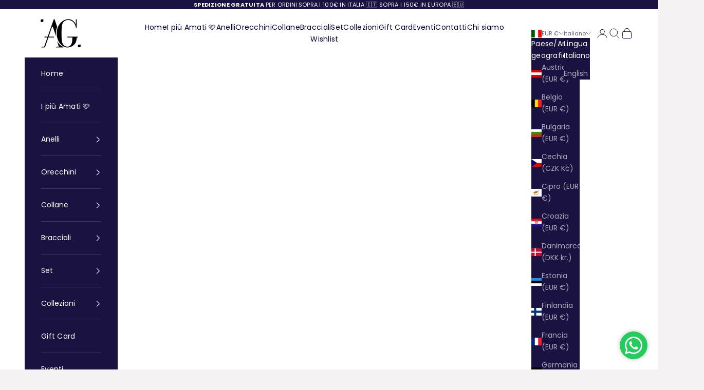

--- FILE ---
content_type: text/html; charset=utf-8
request_url: https://annagimilano.com/collections/linea-pelle-ecologica
body_size: 50661
content:
<!doctype html>

<html class="no-js" lang="it" dir="ltr">
  <head>

<script async crossorigin fetchpriority="high" src="/cdn/shopifycloud/importmap-polyfill/es-modules-shim.2.4.0.js"></script>
<script type="text/javascript">
var _iub = _iub || [];
_iub.csConfiguration = {"askConsentAtCookiePolicyUpdate":true,"floatingPreferencesButtonDisplay":"bottom-right","gdprAppliesGlobally":false,"perPurposeConsent":true,"siteId":1979424,"whitelabel":false,"cookiePolicyId":67813572,"lang":"it", "banner":{ "acceptButtonCaptionColor":"#FFFFFF","acceptButtonColor":"#0073CE","acceptButtonDisplay":true,"backgroundColor":"#FFFFFF","closeButtonRejects":true,"customizeButtonCaptionColor":"#4D4D4D","customizeButtonColor":"#DADADA","customizeButtonDisplay":true,"explicitWithdrawal":true,"listPurposes":true,"position":"float-bottom-center","rejectButtonDisplay":true,"textColor":"#000000" }};
</script>
<script type="text/javascript" src="//cs.iubenda.com/sync/1979424.js"></script>
<script type="text/javascript" src="//cdn.iubenda.com/cs/iubenda_cs.js" charset="UTF-8" async></script>
    
    <meta charset="utf-8">
    <meta name="viewport" content="width=device-width, initial-scale=1.0, height=device-height, minimum-scale=1.0, maximum-scale=5.0">

    <title>ORECCHINI ECO PELLE</title><meta name="description" content="Esplora l&#39;eleganza senza compromessi con la Linea Eco Pelle di AnnaGi Milano. Oltre all&#39;esclusiva fusione di pietre dure, perle di fiume e materiali pregiati,  questa collezione introduce un tocco distintivo di stile attraverso raffinati inserti in ecopelle dai colori vivaci. Gli orecchini AnnaGi Milano della Linea Eco"><link rel="canonical" href="https://annagimilano.com/collections/linea-pelle-ecologica"><link rel="shortcut icon" href="//annagimilano.com/cdn/shop/files/Progetto_senza_titolo_-_2023-10-25T195120.736.png?v=1698252707&width=96">
      <link rel="apple-touch-icon" href="//annagimilano.com/cdn/shop/files/Progetto_senza_titolo_-_2023-10-25T195120.736.png?v=1698252707&width=180"><link rel="preconnect" href="https://fonts.shopifycdn.com" crossorigin><link rel="preload" href="//annagimilano.com/cdn/fonts/poppins/poppins_n4.0ba78fa5af9b0e1a374041b3ceaadf0a43b41362.woff2" as="font" type="font/woff2" crossorigin><link rel="preload" href="//annagimilano.com/cdn/fonts/poppins/poppins_n4.0ba78fa5af9b0e1a374041b3ceaadf0a43b41362.woff2" as="font" type="font/woff2" crossorigin><meta property="og:type" content="website">
  <meta property="og:title" content="ORECCHINI ECO PELLE"><meta property="og:image" content="http://annagimilano.com/cdn/shop/collections/Orecchini-15.png?v=1700505516&width=2048">
  <meta property="og:image:secure_url" content="https://annagimilano.com/cdn/shop/collections/Orecchini-15.png?v=1700505516&width=2048">
  <meta property="og:image:width" content="1521">
  <meta property="og:image:height" content="1557"><meta property="og:description" content="Esplora l&#39;eleganza senza compromessi con la Linea Eco Pelle di AnnaGi Milano. Oltre all&#39;esclusiva fusione di pietre dure, perle di fiume e materiali pregiati,  questa collezione introduce un tocco distintivo di stile attraverso raffinati inserti in ecopelle dai colori vivaci. Gli orecchini AnnaGi Milano della Linea Eco"><meta property="og:url" content="https://annagimilano.com/collections/linea-pelle-ecologica">
<meta property="og:site_name" content="AnnaGi Milano"><meta name="twitter:card" content="summary"><meta name="twitter:title" content="ORECCHINI ECO PELLE">
  <meta name="twitter:description" content="Esplora l&#39;eleganza senza compromessi con la Linea Eco Pelle di AnnaGi Milano.
 Oltre all&#39;esclusiva fusione di pietre dure, perle di fiume e materiali pregiati,  questa collezione introduce un tocco distintivo di stile attraverso raffinati inserti in ecopelle dai colori vivaci.
Gli orecchini AnnaGi Milano della Linea Eco Pelle non sono solo straordinariamente unici e luminosi, ma si distinguono anche per la loro straordinaria leggerezza. Moda, raffinatezza e comfort si fondono in un connubio perfetto, trasformando ogni donna in una musa di stile senza eguali."><meta name="twitter:image" content="https://annagimilano.com/cdn/shop/collections/Orecchini-15.png?crop=center&height=1200&v=1700505516&width=1200">
  <meta name="twitter:image:alt" content="ORECCHINI ECO PELLE">


  <script type="application/ld+json">
  {
    "@context": "https://schema.org",
    "@type": "BreadcrumbList",
  "itemListElement": [{
      "@type": "ListItem",
      "position": 1,
      "name": "Home",
      "item": "https://annagimilano.com"
    },{
          "@type": "ListItem",
          "position": 2,
          "name": "ORECCHINI ECO PELLE",
          "item": "https://annagimilano.com/collections/linea-pelle-ecologica"
        }]
  }
  </script>

<style>/* Typography (heading) */
  @font-face {
  font-family: Poppins;
  font-weight: 400;
  font-style: normal;
  font-display: fallback;
  src: url("//annagimilano.com/cdn/fonts/poppins/poppins_n4.0ba78fa5af9b0e1a374041b3ceaadf0a43b41362.woff2") format("woff2"),
       url("//annagimilano.com/cdn/fonts/poppins/poppins_n4.214741a72ff2596839fc9760ee7a770386cf16ca.woff") format("woff");
}

@font-face {
  font-family: Poppins;
  font-weight: 400;
  font-style: italic;
  font-display: fallback;
  src: url("//annagimilano.com/cdn/fonts/poppins/poppins_i4.846ad1e22474f856bd6b81ba4585a60799a9f5d2.woff2") format("woff2"),
       url("//annagimilano.com/cdn/fonts/poppins/poppins_i4.56b43284e8b52fc64c1fd271f289a39e8477e9ec.woff") format("woff");
}

/* Typography (body) */
  @font-face {
  font-family: Poppins;
  font-weight: 400;
  font-style: normal;
  font-display: fallback;
  src: url("//annagimilano.com/cdn/fonts/poppins/poppins_n4.0ba78fa5af9b0e1a374041b3ceaadf0a43b41362.woff2") format("woff2"),
       url("//annagimilano.com/cdn/fonts/poppins/poppins_n4.214741a72ff2596839fc9760ee7a770386cf16ca.woff") format("woff");
}

@font-face {
  font-family: Poppins;
  font-weight: 400;
  font-style: italic;
  font-display: fallback;
  src: url("//annagimilano.com/cdn/fonts/poppins/poppins_i4.846ad1e22474f856bd6b81ba4585a60799a9f5d2.woff2") format("woff2"),
       url("//annagimilano.com/cdn/fonts/poppins/poppins_i4.56b43284e8b52fc64c1fd271f289a39e8477e9ec.woff") format("woff");
}

@font-face {
  font-family: Poppins;
  font-weight: 700;
  font-style: normal;
  font-display: fallback;
  src: url("//annagimilano.com/cdn/fonts/poppins/poppins_n7.56758dcf284489feb014a026f3727f2f20a54626.woff2") format("woff2"),
       url("//annagimilano.com/cdn/fonts/poppins/poppins_n7.f34f55d9b3d3205d2cd6f64955ff4b36f0cfd8da.woff") format("woff");
}

@font-face {
  font-family: Poppins;
  font-weight: 700;
  font-style: italic;
  font-display: fallback;
  src: url("//annagimilano.com/cdn/fonts/poppins/poppins_i7.42fd71da11e9d101e1e6c7932199f925f9eea42d.woff2") format("woff2"),
       url("//annagimilano.com/cdn/fonts/poppins/poppins_i7.ec8499dbd7616004e21155106d13837fff4cf556.woff") format("woff");
}

:root {
    /* Container */
    --container-max-width: 100%;
    --container-xxs-max-width: 27.5rem; /* 440px */
    --container-xs-max-width: 42.5rem; /* 680px */
    --container-sm-max-width: 61.25rem; /* 980px */
    --container-md-max-width: 71.875rem; /* 1150px */
    --container-lg-max-width: 78.75rem; /* 1260px */
    --container-xl-max-width: 85rem; /* 1360px */
    --container-gutter: 1.25rem;

    --section-vertical-spacing: 2.5rem;
    --section-vertical-spacing-tight:2.5rem;

    --section-stack-gap:2.25rem;
    --section-stack-gap-tight:2.25rem;

    /* Form settings */
    --form-gap: 1.25rem; /* Gap between fieldset and submit button */
    --fieldset-gap: 1rem; /* Gap between each form input within a fieldset */
    --form-control-gap: 0.625rem; /* Gap between input and label (ignored for floating label) */
    --checkbox-control-gap: 0.75rem; /* Horizontal gap between checkbox and its associated label */
    --input-padding-block: 0.65rem; /* Vertical padding for input, textarea and native select */
    --input-padding-inline: 0.8rem; /* Horizontal padding for input, textarea and native select */
    --checkbox-size: 0.875rem; /* Size (width and height) for checkbox */

    /* Other sizes */
    --sticky-area-height: calc(var(--announcement-bar-is-sticky, 0) * var(--announcement-bar-height, 0px) + var(--header-is-sticky, 0) * var(--header-height, 0px));

    /* RTL support */
    --transform-logical-flip: 1;
    --transform-origin-start: left;
    --transform-origin-end: right;

    /**
     * ---------------------------------------------------------------------
     * TYPOGRAPHY
     * ---------------------------------------------------------------------
     */

    /* Font properties */
    --heading-font-family: Poppins, sans-serif;
    --heading-font-weight: 400;
    --heading-font-style: normal;
    --heading-text-transform: normal;
    --heading-letter-spacing: 0.12em;
    --text-font-family: Poppins, sans-serif;
    --text-font-weight: 400;
    --text-font-style: normal;
    --text-letter-spacing: 0.02em;
    --button-font: var(--heading-font-style) var(--heading-font-weight) var(--text-sm) / 1.65 var(--heading-font-family);
    --button-text-transform: normal;
    --button-letter-spacing: 0.18em;

    /* Font sizes */--text-heading-size-factor: 1;
    --text-h1: max(0.6875rem, clamp(1.375rem, 1.146341463414634rem + 0.975609756097561vw, 2rem) * var(--text-heading-size-factor));
    --text-h2: max(0.6875rem, clamp(1.25rem, 1.0670731707317074rem + 0.7804878048780488vw, 1.75rem) * var(--text-heading-size-factor));
    --text-h3: max(0.6875rem, clamp(1.125rem, 1.0335365853658536rem + 0.3902439024390244vw, 1.375rem) * var(--text-heading-size-factor));
    --text-h4: max(0.6875rem, clamp(1rem, 0.9542682926829268rem + 0.1951219512195122vw, 1.125rem) * var(--text-heading-size-factor));
    --text-h5: calc(0.875rem * var(--text-heading-size-factor));
    --text-h6: calc(0.75rem * var(--text-heading-size-factor));

    --text-xs: 0.9375rem;
    --text-sm: 1.0rem;
    --text-base: 1.0625rem;
    --text-lg: 1.1875rem;
    --text-xl: 1.125rem;

    /* Rounded variables (used for border radius) */
    --rounded-full: 9999px;
    --button-border-radius: 0.5rem;
    --input-border-radius: 0.0rem;

    /* Box shadow */
    --shadow-sm: 0 2px 8px rgb(0 0 0 / 0.05);
    --shadow: 0 5px 15px rgb(0 0 0 / 0.05);
    --shadow-md: 0 5px 30px rgb(0 0 0 / 0.05);
    --shadow-block: px px px rgb(var(--text-primary) / 0.0);

    /**
     * ---------------------------------------------------------------------
     * OTHER
     * ---------------------------------------------------------------------
     */

    --checkmark-svg-url: url(//annagimilano.com/cdn/shop/t/2/assets/checkmark.svg?v=77552481021870063511697217609);
    --cursor-zoom-in-svg-url: url(//annagimilano.com/cdn/shop/t/2/assets/cursor-zoom-in.svg?v=113942559566102466891698254811);
  }

  [dir="rtl"]:root {
    /* RTL support */
    --transform-logical-flip: -1;
    --transform-origin-start: right;
    --transform-origin-end: left;
  }

  @media screen and (min-width: 700px) {
    :root {
      /* Typography (font size) */
      --text-xs: 0.75rem;
      --text-sm: 0.8125rem;
      --text-base: 0.875rem;
      --text-lg: 1.0rem;
      --text-xl: 1.25rem;

      /* Spacing settings */
      --container-gutter: 2rem;
    }
  }

  @media screen and (min-width: 1000px) {
    :root {
      /* Spacing settings */
      --container-gutter: 3rem;

      --section-vertical-spacing: 4rem;
      --section-vertical-spacing-tight: 4rem;

      --section-stack-gap:3rem;
      --section-stack-gap-tight:3rem;
    }
  }:root {/* Overlay used for modal */
    --page-overlay: 0 0 0 / 0.4;

    /* We use the first scheme background as default */
    --page-background: ;

    /* Product colors */
    --on-sale-text: 227 44 43;
    --on-sale-badge-background: 227 44 43;
    --on-sale-badge-text: 255 255 255;
    --sold-out-badge-background: 239 239 239;
    --sold-out-badge-text: 0 0 0 / 0.65;
    --custom-badge-background: 28 28 28;
    --custom-badge-text: 255 255 255;
    --star-color: 28 28 28;

    /* Status colors */
    --success-background: 212 227 203;
    --success-text: 48 122 7;
    --warning-background: 253 241 224;
    --warning-text: 237 138 0;
    --error-background: 243 204 204;
    --error-text: 203 43 43;
  }.color-scheme--scheme-1 {
      /* Color settings */--accent: 6 0 56;
      --text-color: 28 28 28;
      --background: 244 242 243 / 1.0;
      --background-without-opacity: 244 242 243;
      --background-gradient: ;--border-color: 212 210 211;/* Button colors */
      --button-background: 6 0 56;
      --button-text-color: 255 255 255;

      /* Circled buttons */
      --circle-button-background: 255 255 255;
      --circle-button-text-color: 28 28 28;
    }.shopify-section:has(.section-spacing.color-scheme--bg-9511af27afa20e17e70c6a94929f5e2c) + .shopify-section:has(.section-spacing.color-scheme--bg-9511af27afa20e17e70c6a94929f5e2c:not(.bordered-section)) .section-spacing {
      padding-block-start: 0;
    }.color-scheme--scheme-2 {
      /* Color settings */--accent: 71 37 35;
      --text-color: 255 255 255;
      --background: 26 18 64 / 1.0;
      --background-without-opacity: 26 18 64;
      --background-gradient: ;--border-color: 60 54 93;/* Button colors */
      --button-background: 71 37 35;
      --button-text-color: 255 255 255;

      /* Circled buttons */
      --circle-button-background: 255 255 255;
      --circle-button-text-color: 255 255 255;
    }.shopify-section:has(.section-spacing.color-scheme--bg-29d8b1d799538b0ccfdfc2be80f66254) + .shopify-section:has(.section-spacing.color-scheme--bg-29d8b1d799538b0ccfdfc2be80f66254:not(.bordered-section)) .section-spacing {
      padding-block-start: 0;
    }.color-scheme--scheme-3 {
      /* Color settings */--accent: 6 0 56;
      --text-color: 6 0 56;
      --background: 255 255 255 / 1.0;
      --background-without-opacity: 255 255 255;
      --background-gradient: ;--border-color: 218 217 225;/* Button colors */
      --button-background: 6 0 56;
      --button-text-color: 255 255 255;

      /* Circled buttons */
      --circle-button-background: 255 255 255;
      --circle-button-text-color: 28 28 28;
    }.shopify-section:has(.section-spacing.color-scheme--bg-54922f2e920ba8346f6dc0fba343d673) + .shopify-section:has(.section-spacing.color-scheme--bg-54922f2e920ba8346f6dc0fba343d673:not(.bordered-section)) .section-spacing {
      padding-block-start: 0;
    }.color-scheme--scheme-4 {
      /* Color settings */--accent: 26 18 64;
      --text-color: 255 255 255;
      --background: 0 0 0 / 0.0;
      --background-without-opacity: 0 0 0;
      --background-gradient: ;--border-color: 255 255 255;/* Button colors */
      --button-background: 26 18 64;
      --button-text-color: 255 255 255;

      /* Circled buttons */
      --circle-button-background: 255 255 255;
      --circle-button-text-color: 28 28 28;
    }.shopify-section:has(.section-spacing.color-scheme--bg-3671eee015764974ee0aef1536023e0f) + .shopify-section:has(.section-spacing.color-scheme--bg-3671eee015764974ee0aef1536023e0f:not(.bordered-section)) .section-spacing {
      padding-block-start: 0;
    }.color-scheme--dialog {
      /* Color settings */--accent: 71 37 35;
      --text-color: 255 255 255;
      --background: 26 18 64 / 1.0;
      --background-without-opacity: 26 18 64;
      --background-gradient: ;--border-color: 60 54 93;/* Button colors */
      --button-background: 71 37 35;
      --button-text-color: 255 255 255;

      /* Circled buttons */
      --circle-button-background: 255 255 255;
      --circle-button-text-color: 255 255 255;
    }
</style><script>
  document.documentElement.classList.replace('no-js', 'js');

  // This allows to expose several variables to the global scope, to be used in scripts
  window.themeVariables = {
    settings: {
      showPageTransition: false,
      pageType: "collection",
      moneyFormat: "€{{amount_with_comma_separator}}",
      moneyWithCurrencyFormat: "€{{amount_with_comma_separator}} EUR",
      currencyCodeEnabled: false,
      cartType: "message"
    },

    strings: {
      addToCartButton: "Aggiungi al carrello",
      soldOutButton: "Esaurito",
      preOrderButton: "Pre-ordina",
      unavailableButton: "Non disponibile",
      addedToCart: "Prodotto aggiunto !",
      closeGallery: "Chiudi galleria immagini",
      zoomGallery: "Ingrandisci immagine",
      errorGallery: "L\u0026#39;immagine non può essere caricata",
      soldOutBadge: "Esaurito",
      discountBadge: "Risparmia @@",
      sku: "SKU:",
      shippingEstimatorNoResults: "Siamo spiacenti, non spediamo nella tua zona.",
      shippingEstimatorOneResult: "1 opzione spedizione disponibile per il tuo indirizzo:",
      shippingEstimatorMultipleResults: "Multiple opzioni spedizione disponibili per il tuo indirizzo:",
      shippingEstimatorError: "C\u0026#39;è stato un errore nel calcolo delle opzioni spedizione:",
      next: "Successivo",
      previous: "Precedente"
    },

    mediaQueries: {
      'sm': 'screen and (min-width: 700px)',
      'md': 'screen and (min-width: 1000px)',
      'lg': 'screen and (min-width: 1150px)',
      'xl': 'screen and (min-width: 1400px)',
      '2xl': 'screen and (min-width: 1600px)',
      'sm-max': 'screen and (max-width: 699px)',
      'md-max': 'screen and (max-width: 999px)',
      'lg-max': 'screen and (max-width: 1149px)',
      'xl-max': 'screen and (max-width: 1399px)',
      '2xl-max': 'screen and (max-width: 1599px)',
      'motion-safe': '(prefers-reduced-motion: no-preference)',
      'motion-reduce': '(prefers-reduced-motion: reduce)',
      'supports-hover': 'screen and (pointer: fine)',
      'supports-touch': 'screen and (hover: none)'
    }
  };</script><script async src="//annagimilano.com/cdn/shop/t/2/assets/es-module-shims.min.js?v=41244696521020306371697217593"></script>

    <script type="importmap">{
        "imports": {
          "vendor": "//annagimilano.com/cdn/shop/t/2/assets/vendor.min.js?v=104091005096752092881697217593",
          "theme": "//annagimilano.com/cdn/shop/t/2/assets/theme.js?v=89206735104104781961697217593",
          "photoswipe": "//annagimilano.com/cdn/shop/t/2/assets/photoswipe.min.js?v=23923577218600574321697217593"
        }
      }
    </script>

    <script type="module" src="//annagimilano.com/cdn/shop/t/2/assets/vendor.min.js?v=104091005096752092881697217593"></script>
    <script type="module" src="//annagimilano.com/cdn/shop/t/2/assets/theme.js?v=89206735104104781961697217593"></script>

    <script>window.performance && window.performance.mark && window.performance.mark('shopify.content_for_header.start');</script><meta name="facebook-domain-verification" content="0m1sbecdy2eqs183xxfd1y5knenmzk">
<meta id="shopify-digital-wallet" name="shopify-digital-wallet" content="/70072008969/digital_wallets/dialog">
<meta name="shopify-checkout-api-token" content="ce9a1155e5a7fe43528bb28725fa7225">
<meta id="in-context-paypal-metadata" data-shop-id="70072008969" data-venmo-supported="false" data-environment="production" data-locale="it_IT" data-paypal-v4="true" data-currency="EUR">
<link rel="alternate" type="application/atom+xml" title="Feed" href="/collections/linea-pelle-ecologica.atom" />
<link rel="alternate" hreflang="x-default" href="https://annagimilano.com/collections/linea-pelle-ecologica">
<link rel="alternate" hreflang="it" href="https://annagimilano.com/collections/linea-pelle-ecologica">
<link rel="alternate" hreflang="en" href="https://annagimilano.com/en/collections/linea-pelle-ecologica">
<link rel="alternate" type="application/json+oembed" href="https://annagimilano.com/collections/linea-pelle-ecologica.oembed">
<script async="async" src="/checkouts/internal/preloads.js?locale=it-IT"></script>
<link rel="preconnect" href="https://shop.app" crossorigin="anonymous">
<script async="async" src="https://shop.app/checkouts/internal/preloads.js?locale=it-IT&shop_id=70072008969" crossorigin="anonymous"></script>
<script id="apple-pay-shop-capabilities" type="application/json">{"shopId":70072008969,"countryCode":"IT","currencyCode":"EUR","merchantCapabilities":["supports3DS"],"merchantId":"gid:\/\/shopify\/Shop\/70072008969","merchantName":"AnnaGi Milano","requiredBillingContactFields":["postalAddress","email","phone"],"requiredShippingContactFields":["postalAddress","email","phone"],"shippingType":"shipping","supportedNetworks":["visa","maestro","masterCard"],"total":{"type":"pending","label":"AnnaGi Milano","amount":"1.00"},"shopifyPaymentsEnabled":true,"supportsSubscriptions":true}</script>
<script id="shopify-features" type="application/json">{"accessToken":"ce9a1155e5a7fe43528bb28725fa7225","betas":["rich-media-storefront-analytics"],"domain":"annagimilano.com","predictiveSearch":true,"shopId":70072008969,"locale":"it"}</script>
<script>var Shopify = Shopify || {};
Shopify.shop = "853fa5-3.myshopify.com";
Shopify.locale = "it";
Shopify.currency = {"active":"EUR","rate":"1.0"};
Shopify.country = "IT";
Shopify.theme = {"name":"Prestige","id":144244736265,"schema_name":"Prestige","schema_version":"8.0.0","theme_store_id":855,"role":"main"};
Shopify.theme.handle = "null";
Shopify.theme.style = {"id":null,"handle":null};
Shopify.cdnHost = "annagimilano.com/cdn";
Shopify.routes = Shopify.routes || {};
Shopify.routes.root = "/";</script>
<script type="module">!function(o){(o.Shopify=o.Shopify||{}).modules=!0}(window);</script>
<script>!function(o){function n(){var o=[];function n(){o.push(Array.prototype.slice.apply(arguments))}return n.q=o,n}var t=o.Shopify=o.Shopify||{};t.loadFeatures=n(),t.autoloadFeatures=n()}(window);</script>
<script>
  window.ShopifyPay = window.ShopifyPay || {};
  window.ShopifyPay.apiHost = "shop.app\/pay";
  window.ShopifyPay.redirectState = null;
</script>
<script id="shop-js-analytics" type="application/json">{"pageType":"collection"}</script>
<script defer="defer" async type="module" src="//annagimilano.com/cdn/shopifycloud/shop-js/modules/v2/client.init-shop-cart-sync_x8TrURgt.it.esm.js"></script>
<script defer="defer" async type="module" src="//annagimilano.com/cdn/shopifycloud/shop-js/modules/v2/chunk.common_BMf091Dh.esm.js"></script>
<script defer="defer" async type="module" src="//annagimilano.com/cdn/shopifycloud/shop-js/modules/v2/chunk.modal_Ccb5hpjc.esm.js"></script>
<script type="module">
  await import("//annagimilano.com/cdn/shopifycloud/shop-js/modules/v2/client.init-shop-cart-sync_x8TrURgt.it.esm.js");
await import("//annagimilano.com/cdn/shopifycloud/shop-js/modules/v2/chunk.common_BMf091Dh.esm.js");
await import("//annagimilano.com/cdn/shopifycloud/shop-js/modules/v2/chunk.modal_Ccb5hpjc.esm.js");

  window.Shopify.SignInWithShop?.initShopCartSync?.({"fedCMEnabled":true,"windoidEnabled":true});

</script>
<script>
  window.Shopify = window.Shopify || {};
  if (!window.Shopify.featureAssets) window.Shopify.featureAssets = {};
  window.Shopify.featureAssets['shop-js'] = {"shop-cart-sync":["modules/v2/client.shop-cart-sync_D7vJUGKr.it.esm.js","modules/v2/chunk.common_BMf091Dh.esm.js","modules/v2/chunk.modal_Ccb5hpjc.esm.js"],"init-fed-cm":["modules/v2/client.init-fed-cm_BXv35qgo.it.esm.js","modules/v2/chunk.common_BMf091Dh.esm.js","modules/v2/chunk.modal_Ccb5hpjc.esm.js"],"init-shop-email-lookup-coordinator":["modules/v2/client.init-shop-email-lookup-coordinator_DzDw3Uhh.it.esm.js","modules/v2/chunk.common_BMf091Dh.esm.js","modules/v2/chunk.modal_Ccb5hpjc.esm.js"],"init-windoid":["modules/v2/client.init-windoid_DlvsVjNy.it.esm.js","modules/v2/chunk.common_BMf091Dh.esm.js","modules/v2/chunk.modal_Ccb5hpjc.esm.js"],"shop-button":["modules/v2/client.shop-button_C3Wyia3L.it.esm.js","modules/v2/chunk.common_BMf091Dh.esm.js","modules/v2/chunk.modal_Ccb5hpjc.esm.js"],"shop-cash-offers":["modules/v2/client.shop-cash-offers_k-bSj52U.it.esm.js","modules/v2/chunk.common_BMf091Dh.esm.js","modules/v2/chunk.modal_Ccb5hpjc.esm.js"],"shop-toast-manager":["modules/v2/client.shop-toast-manager_CSPYl6Cc.it.esm.js","modules/v2/chunk.common_BMf091Dh.esm.js","modules/v2/chunk.modal_Ccb5hpjc.esm.js"],"init-shop-cart-sync":["modules/v2/client.init-shop-cart-sync_x8TrURgt.it.esm.js","modules/v2/chunk.common_BMf091Dh.esm.js","modules/v2/chunk.modal_Ccb5hpjc.esm.js"],"init-customer-accounts-sign-up":["modules/v2/client.init-customer-accounts-sign-up_Cwe1qxzn.it.esm.js","modules/v2/client.shop-login-button_ac2IzQ_G.it.esm.js","modules/v2/chunk.common_BMf091Dh.esm.js","modules/v2/chunk.modal_Ccb5hpjc.esm.js"],"pay-button":["modules/v2/client.pay-button_kRwyK07L.it.esm.js","modules/v2/chunk.common_BMf091Dh.esm.js","modules/v2/chunk.modal_Ccb5hpjc.esm.js"],"init-customer-accounts":["modules/v2/client.init-customer-accounts_jLRjuLQ2.it.esm.js","modules/v2/client.shop-login-button_ac2IzQ_G.it.esm.js","modules/v2/chunk.common_BMf091Dh.esm.js","modules/v2/chunk.modal_Ccb5hpjc.esm.js"],"avatar":["modules/v2/client.avatar_BTnouDA3.it.esm.js"],"init-shop-for-new-customer-accounts":["modules/v2/client.init-shop-for-new-customer-accounts_ClZzYg6g.it.esm.js","modules/v2/client.shop-login-button_ac2IzQ_G.it.esm.js","modules/v2/chunk.common_BMf091Dh.esm.js","modules/v2/chunk.modal_Ccb5hpjc.esm.js"],"shop-follow-button":["modules/v2/client.shop-follow-button_DrIHux4Q.it.esm.js","modules/v2/chunk.common_BMf091Dh.esm.js","modules/v2/chunk.modal_Ccb5hpjc.esm.js"],"checkout-modal":["modules/v2/client.checkout-modal_xEqZMhS3.it.esm.js","modules/v2/chunk.common_BMf091Dh.esm.js","modules/v2/chunk.modal_Ccb5hpjc.esm.js"],"shop-login-button":["modules/v2/client.shop-login-button_ac2IzQ_G.it.esm.js","modules/v2/chunk.common_BMf091Dh.esm.js","modules/v2/chunk.modal_Ccb5hpjc.esm.js"],"lead-capture":["modules/v2/client.lead-capture_TxS39yFf.it.esm.js","modules/v2/chunk.common_BMf091Dh.esm.js","modules/v2/chunk.modal_Ccb5hpjc.esm.js"],"shop-login":["modules/v2/client.shop-login_D4y7B51r.it.esm.js","modules/v2/chunk.common_BMf091Dh.esm.js","modules/v2/chunk.modal_Ccb5hpjc.esm.js"],"payment-terms":["modules/v2/client.payment-terms_BfEgpMb9.it.esm.js","modules/v2/chunk.common_BMf091Dh.esm.js","modules/v2/chunk.modal_Ccb5hpjc.esm.js"]};
</script>
<script>(function() {
  var isLoaded = false;
  function asyncLoad() {
    if (isLoaded) return;
    isLoaded = true;
    var urls = ["https:\/\/853fa5-3.myshopify.com\/apps\/delivery\/delivery_coder.js?t=1711784622.315\u0026n=959315281\u0026shop=853fa5-3.myshopify.com","https:\/\/cdn.shopify.com\/s\/files\/1\/0683\/1371\/0892\/files\/superlemon-prod-June-9.js?v=1686574524\u0026shop=853fa5-3.myshopify.com","https:\/\/s3.eu-west-1.amazonaws.com\/production-klarna-il-shopify-osm\/a6c5e37d3b587ca7438f15aa90b429b47085a035\/853fa5-3.myshopify.com-1708633921102.js?shop=853fa5-3.myshopify.com"];
    for (var i = 0; i < urls.length; i++) {
      var s = document.createElement('script');
      s.type = 'text/javascript';
      s.async = true;
      s.src = urls[i];
      var x = document.getElementsByTagName('script')[0];
      x.parentNode.insertBefore(s, x);
    }
  };
  if(window.attachEvent) {
    window.attachEvent('onload', asyncLoad);
  } else {
    window.addEventListener('load', asyncLoad, false);
  }
})();</script>
<script id="__st">var __st={"a":70072008969,"offset":3600,"reqid":"58ae8367-e84b-49c0-befe-f63ce36b8a86-1770023710","pageurl":"annagimilano.com\/collections\/linea-pelle-ecologica","u":"c530642001d0","p":"collection","rtyp":"collection","rid":498408030473};</script>
<script>window.ShopifyPaypalV4VisibilityTracking = true;</script>
<script id="captcha-bootstrap">!function(){'use strict';const t='contact',e='account',n='new_comment',o=[[t,t],['blogs',n],['comments',n],[t,'customer']],c=[[e,'customer_login'],[e,'guest_login'],[e,'recover_customer_password'],[e,'create_customer']],r=t=>t.map((([t,e])=>`form[action*='/${t}']:not([data-nocaptcha='true']) input[name='form_type'][value='${e}']`)).join(','),a=t=>()=>t?[...document.querySelectorAll(t)].map((t=>t.form)):[];function s(){const t=[...o],e=r(t);return a(e)}const i='password',u='form_key',d=['recaptcha-v3-token','g-recaptcha-response','h-captcha-response',i],f=()=>{try{return window.sessionStorage}catch{return}},m='__shopify_v',_=t=>t.elements[u];function p(t,e,n=!1){try{const o=window.sessionStorage,c=JSON.parse(o.getItem(e)),{data:r}=function(t){const{data:e,action:n}=t;return t[m]||n?{data:e,action:n}:{data:t,action:n}}(c);for(const[e,n]of Object.entries(r))t.elements[e]&&(t.elements[e].value=n);n&&o.removeItem(e)}catch(o){console.error('form repopulation failed',{error:o})}}const l='form_type',E='cptcha';function T(t){t.dataset[E]=!0}const w=window,h=w.document,L='Shopify',v='ce_forms',y='captcha';let A=!1;((t,e)=>{const n=(g='f06e6c50-85a8-45c8-87d0-21a2b65856fe',I='https://cdn.shopify.com/shopifycloud/storefront-forms-hcaptcha/ce_storefront_forms_captcha_hcaptcha.v1.5.2.iife.js',D={infoText:'Protetto da hCaptcha',privacyText:'Privacy',termsText:'Termini'},(t,e,n)=>{const o=w[L][v],c=o.bindForm;if(c)return c(t,g,e,D).then(n);var r;o.q.push([[t,g,e,D],n]),r=I,A||(h.body.append(Object.assign(h.createElement('script'),{id:'captcha-provider',async:!0,src:r})),A=!0)});var g,I,D;w[L]=w[L]||{},w[L][v]=w[L][v]||{},w[L][v].q=[],w[L][y]=w[L][y]||{},w[L][y].protect=function(t,e){n(t,void 0,e),T(t)},Object.freeze(w[L][y]),function(t,e,n,w,h,L){const[v,y,A,g]=function(t,e,n){const i=e?o:[],u=t?c:[],d=[...i,...u],f=r(d),m=r(i),_=r(d.filter((([t,e])=>n.includes(e))));return[a(f),a(m),a(_),s()]}(w,h,L),I=t=>{const e=t.target;return e instanceof HTMLFormElement?e:e&&e.form},D=t=>v().includes(t);t.addEventListener('submit',(t=>{const e=I(t);if(!e)return;const n=D(e)&&!e.dataset.hcaptchaBound&&!e.dataset.recaptchaBound,o=_(e),c=g().includes(e)&&(!o||!o.value);(n||c)&&t.preventDefault(),c&&!n&&(function(t){try{if(!f())return;!function(t){const e=f();if(!e)return;const n=_(t);if(!n)return;const o=n.value;o&&e.removeItem(o)}(t);const e=Array.from(Array(32),(()=>Math.random().toString(36)[2])).join('');!function(t,e){_(t)||t.append(Object.assign(document.createElement('input'),{type:'hidden',name:u})),t.elements[u].value=e}(t,e),function(t,e){const n=f();if(!n)return;const o=[...t.querySelectorAll(`input[type='${i}']`)].map((({name:t})=>t)),c=[...d,...o],r={};for(const[a,s]of new FormData(t).entries())c.includes(a)||(r[a]=s);n.setItem(e,JSON.stringify({[m]:1,action:t.action,data:r}))}(t,e)}catch(e){console.error('failed to persist form',e)}}(e),e.submit())}));const S=(t,e)=>{t&&!t.dataset[E]&&(n(t,e.some((e=>e===t))),T(t))};for(const o of['focusin','change'])t.addEventListener(o,(t=>{const e=I(t);D(e)&&S(e,y())}));const B=e.get('form_key'),M=e.get(l),P=B&&M;t.addEventListener('DOMContentLoaded',(()=>{const t=y();if(P)for(const e of t)e.elements[l].value===M&&p(e,B);[...new Set([...A(),...v().filter((t=>'true'===t.dataset.shopifyCaptcha))])].forEach((e=>S(e,t)))}))}(h,new URLSearchParams(w.location.search),n,t,e,['guest_login'])})(!0,!0)}();</script>
<script integrity="sha256-4kQ18oKyAcykRKYeNunJcIwy7WH5gtpwJnB7kiuLZ1E=" data-source-attribution="shopify.loadfeatures" defer="defer" src="//annagimilano.com/cdn/shopifycloud/storefront/assets/storefront/load_feature-a0a9edcb.js" crossorigin="anonymous"></script>
<script crossorigin="anonymous" defer="defer" src="//annagimilano.com/cdn/shopifycloud/storefront/assets/shopify_pay/storefront-65b4c6d7.js?v=20250812"></script>
<script data-source-attribution="shopify.dynamic_checkout.dynamic.init">var Shopify=Shopify||{};Shopify.PaymentButton=Shopify.PaymentButton||{isStorefrontPortableWallets:!0,init:function(){window.Shopify.PaymentButton.init=function(){};var t=document.createElement("script");t.src="https://annagimilano.com/cdn/shopifycloud/portable-wallets/latest/portable-wallets.it.js",t.type="module",document.head.appendChild(t)}};
</script>
<script data-source-attribution="shopify.dynamic_checkout.buyer_consent">
  function portableWalletsHideBuyerConsent(e){var t=document.getElementById("shopify-buyer-consent"),n=document.getElementById("shopify-subscription-policy-button");t&&n&&(t.classList.add("hidden"),t.setAttribute("aria-hidden","true"),n.removeEventListener("click",e))}function portableWalletsShowBuyerConsent(e){var t=document.getElementById("shopify-buyer-consent"),n=document.getElementById("shopify-subscription-policy-button");t&&n&&(t.classList.remove("hidden"),t.removeAttribute("aria-hidden"),n.addEventListener("click",e))}window.Shopify?.PaymentButton&&(window.Shopify.PaymentButton.hideBuyerConsent=portableWalletsHideBuyerConsent,window.Shopify.PaymentButton.showBuyerConsent=portableWalletsShowBuyerConsent);
</script>
<script data-source-attribution="shopify.dynamic_checkout.cart.bootstrap">document.addEventListener("DOMContentLoaded",(function(){function t(){return document.querySelector("shopify-accelerated-checkout-cart, shopify-accelerated-checkout")}if(t())Shopify.PaymentButton.init();else{new MutationObserver((function(e,n){t()&&(Shopify.PaymentButton.init(),n.disconnect())})).observe(document.body,{childList:!0,subtree:!0})}}));
</script>
<link id="shopify-accelerated-checkout-styles" rel="stylesheet" media="screen" href="https://annagimilano.com/cdn/shopifycloud/portable-wallets/latest/accelerated-checkout-backwards-compat.css" crossorigin="anonymous">
<style id="shopify-accelerated-checkout-cart">
        #shopify-buyer-consent {
  margin-top: 1em;
  display: inline-block;
  width: 100%;
}

#shopify-buyer-consent.hidden {
  display: none;
}

#shopify-subscription-policy-button {
  background: none;
  border: none;
  padding: 0;
  text-decoration: underline;
  font-size: inherit;
  cursor: pointer;
}

#shopify-subscription-policy-button::before {
  box-shadow: none;
}

      </style>

<script>window.performance && window.performance.mark && window.performance.mark('shopify.content_for_header.end');</script>
<link href="//annagimilano.com/cdn/shop/t/2/assets/theme.css?v=107856765922582112961697217593" rel="stylesheet" type="text/css" media="all" /><style type='text/css'>
    :root {--delivery-country-image-url:url("https://dc.codericp.com/delivery/code_f.png");}
    .icon-ad_f{background-image:var(--delivery-country-image-url);background-position:0 0;width:20px;height:12px}.icon-ae_f{background-image:var(--delivery-country-image-url);background-position:-21px 0;width:20px;height:12px}.icon-af_f{background-image:var(--delivery-country-image-url);background-position:0 -13px;width:20px;height:12px}.icon-ag_f{background-image:var(--delivery-country-image-url);background-position:-21px -13px;width:20px;height:12px}.icon-ai_f{background-image:var(--delivery-country-image-url);background-position:0 -26px;width:20px;height:12px}.icon-al_f{background-image:var(--delivery-country-image-url);background-position:-21px -26px;width:20px;height:12px}.icon-am_f{background-image:var(--delivery-country-image-url);background-position:-42px 0;width:20px;height:12px}.icon-ao_f{background-image:var(--delivery-country-image-url);background-position:-42px -13px;width:20px;height:12px}.icon-aq_f{background-image:var(--delivery-country-image-url);background-position:-42px -26px;width:20px;height:12px}.icon-ar_f{background-image:var(--delivery-country-image-url);background-position:0 -39px;width:20px;height:12px}.icon-as_f{background-image:var(--delivery-country-image-url);background-position:-21px -39px;width:20px;height:12px}.icon-at_f{background-image:var(--delivery-country-image-url);background-position:-42px -39px;width:20px;height:12px}.icon-au_f{background-image:var(--delivery-country-image-url);background-position:-63px 0;width:20px;height:12px}.icon-aw_f{background-image:var(--delivery-country-image-url);background-position:-63px -13px;width:20px;height:12px}.icon-ax_f{background-image:var(--delivery-country-image-url);background-position:-63px -26px;width:20px;height:12px}.icon-az_f{background-image:var(--delivery-country-image-url);background-position:-63px -39px;width:20px;height:12px}.icon-ba_f{background-image:var(--delivery-country-image-url);background-position:0 -52px;width:20px;height:12px}.icon-bb_f{background-image:var(--delivery-country-image-url);background-position:-21px -52px;width:20px;height:12px}.icon-bd_f{background-image:var(--delivery-country-image-url);background-position:-42px -52px;width:20px;height:12px}.icon-be_f{background-image:var(--delivery-country-image-url);background-position:-63px -52px;width:20px;height:12px}.icon-bf_f{background-image:var(--delivery-country-image-url);background-position:0 -65px;width:20px;height:12px}.icon-bg_f{background-image:var(--delivery-country-image-url);background-position:-21px -65px;width:20px;height:12px}.icon-bh_f{background-image:var(--delivery-country-image-url);background-position:-42px -65px;width:20px;height:12px}.icon-bi_f{background-image:var(--delivery-country-image-url);background-position:-63px -65px;width:20px;height:12px}.icon-bj_f{background-image:var(--delivery-country-image-url);background-position:-84px 0;width:20px;height:12px}.icon-bl_f{background-image:var(--delivery-country-image-url);background-position:-84px -13px;width:20px;height:12px}.icon-bm_f{background-image:var(--delivery-country-image-url);background-position:-84px -26px;width:20px;height:12px}.icon-bn_f{background-image:var(--delivery-country-image-url);background-position:-84px -39px;width:20px;height:12px}.icon-bo_f{background-image:var(--delivery-country-image-url);background-position:-84px -52px;width:20px;height:12px}.icon-bq_f{background-image:var(--delivery-country-image-url);background-position:-84px -65px;width:20px;height:12px}.icon-br_f{background-image:var(--delivery-country-image-url);background-position:0 -78px;width:20px;height:12px}.icon-bs_f{background-image:var(--delivery-country-image-url);background-position:-21px -78px;width:20px;height:12px}.icon-bt_f{background-image:var(--delivery-country-image-url);background-position:-42px -78px;width:20px;height:12px}.icon-bv_f{background-image:var(--delivery-country-image-url);background-position:-63px -78px;width:20px;height:12px}.icon-bw_f{background-image:var(--delivery-country-image-url);background-position:-84px -78px;width:20px;height:12px}.icon-by_f{background-image:var(--delivery-country-image-url);background-position:0 -91px;width:20px;height:12px}.icon-bz_f{background-image:var(--delivery-country-image-url);background-position:-21px -91px;width:20px;height:12px}.icon-ca_f{background-image:var(--delivery-country-image-url);background-position:-42px -91px;width:20px;height:12px}.icon-cc_f{background-image:var(--delivery-country-image-url);background-position:-63px -91px;width:20px;height:12px}.icon-cd_f{background-image:var(--delivery-country-image-url);background-position:-84px -91px;width:20px;height:12px}.icon-cf_f{background-image:var(--delivery-country-image-url);background-position:-105px 0;width:20px;height:12px}.icon-cg_f{background-image:var(--delivery-country-image-url);background-position:-105px -13px;width:20px;height:12px}.icon-ch_f{background-image:var(--delivery-country-image-url);background-position:-105px -26px;width:20px;height:12px}.icon-ci_f{background-image:var(--delivery-country-image-url);background-position:-105px -39px;width:20px;height:12px}.icon-ck_f{background-image:var(--delivery-country-image-url);background-position:-105px -52px;width:20px;height:12px}.icon-cl_f{background-image:var(--delivery-country-image-url);background-position:-105px -65px;width:20px;height:12px}.icon-cm_f{background-image:var(--delivery-country-image-url);background-position:-105px -78px;width:20px;height:12px}.icon-cn_f{background-image:var(--delivery-country-image-url);background-position:-105px -91px;width:20px;height:12px}.icon-co_f{background-image:var(--delivery-country-image-url);background-position:0 -104px;width:20px;height:12px}.icon-cr_f{background-image:var(--delivery-country-image-url);background-position:-21px -104px;width:20px;height:12px}.icon-cu_f{background-image:var(--delivery-country-image-url);background-position:-42px -104px;width:20px;height:12px}.icon-cv_f{background-image:var(--delivery-country-image-url);background-position:-63px -104px;width:20px;height:12px}.icon-cw_f{background-image:var(--delivery-country-image-url);background-position:-84px -104px;width:20px;height:12px}.icon-cx_f{background-image:var(--delivery-country-image-url);background-position:-105px -104px;width:20px;height:12px}.icon-cy_f{background-image:var(--delivery-country-image-url);background-position:-126px 0;width:20px;height:12px}.icon-cz_f{background-image:var(--delivery-country-image-url);background-position:-126px -13px;width:20px;height:12px}.icon-de_f{background-image:var(--delivery-country-image-url);background-position:-126px -26px;width:20px;height:12px}.icon-dj_f{background-image:var(--delivery-country-image-url);background-position:-126px -39px;width:20px;height:12px}.icon-dk_f{background-image:var(--delivery-country-image-url);background-position:-126px -52px;width:20px;height:12px}.icon-dm_f{background-image:var(--delivery-country-image-url);background-position:-126px -65px;width:20px;height:12px}.icon-do_f{background-image:var(--delivery-country-image-url);background-position:-126px -78px;width:20px;height:12px}.icon-dz_f{background-image:var(--delivery-country-image-url);background-position:-126px -91px;width:20px;height:12px}.icon-ec_f{background-image:var(--delivery-country-image-url);background-position:-126px -104px;width:20px;height:12px}.icon-ee_f{background-image:var(--delivery-country-image-url);background-position:0 -117px;width:20px;height:12px}.icon-eg_f{background-image:var(--delivery-country-image-url);background-position:-21px -117px;width:20px;height:12px}.icon-eh_f{background-image:var(--delivery-country-image-url);background-position:-42px -117px;width:20px;height:12px}.icon-er_f{background-image:var(--delivery-country-image-url);background-position:-63px -117px;width:20px;height:12px}.icon-es_f{background-image:var(--delivery-country-image-url);background-position:-84px -117px;width:20px;height:12px}.icon-et_f{background-image:var(--delivery-country-image-url);background-position:-105px -117px;width:20px;height:12px}.icon-fi_f{background-image:var(--delivery-country-image-url);background-position:-126px -117px;width:20px;height:12px}.icon-fj_f{background-image:var(--delivery-country-image-url);background-position:0 -130px;width:20px;height:12px}.icon-fk_f{background-image:var(--delivery-country-image-url);background-position:-21px -130px;width:20px;height:12px}.icon-fm_f{background-image:var(--delivery-country-image-url);background-position:-42px -130px;width:20px;height:12px}.icon-fo_f{background-image:var(--delivery-country-image-url);background-position:-63px -130px;width:20px;height:12px}.icon-fr_f{background-image:var(--delivery-country-image-url);background-position:-84px -130px;width:20px;height:12px}.icon-ga_f{background-image:var(--delivery-country-image-url);background-position:-105px -130px;width:20px;height:12px}.icon-gb_f{background-image:var(--delivery-country-image-url);background-position:-126px -130px;width:20px;height:12px}.icon-gd_f{background-image:var(--delivery-country-image-url);background-position:-147px 0;width:20px;height:12px}.icon-ge_f{background-image:var(--delivery-country-image-url);background-position:-147px -13px;width:20px;height:12px}.icon-gf_f{background-image:var(--delivery-country-image-url);background-position:-147px -26px;width:20px;height:12px}.icon-gg_f{background-image:var(--delivery-country-image-url);background-position:-147px -39px;width:20px;height:12px}.icon-gh_f{background-image:var(--delivery-country-image-url);background-position:-147px -52px;width:20px;height:12px}.icon-gi_f{background-image:var(--delivery-country-image-url);background-position:-147px -65px;width:20px;height:12px}.icon-gl_f{background-image:var(--delivery-country-image-url);background-position:-147px -78px;width:20px;height:12px}.icon-gm_f{background-image:var(--delivery-country-image-url);background-position:-147px -91px;width:20px;height:12px}.icon-gn_f{background-image:var(--delivery-country-image-url);background-position:-147px -104px;width:20px;height:12px}.icon-gp_f{background-image:var(--delivery-country-image-url);background-position:-147px -117px;width:20px;height:12px}.icon-gq_f{background-image:var(--delivery-country-image-url);background-position:-147px -130px;width:20px;height:12px}.icon-gr_f{background-image:var(--delivery-country-image-url);background-position:0 -143px;width:20px;height:12px}.icon-gs_f{background-image:var(--delivery-country-image-url);background-position:-21px -143px;width:20px;height:12px}.icon-gt_f{background-image:var(--delivery-country-image-url);background-position:-42px -143px;width:20px;height:12px}.icon-gu_f{background-image:var(--delivery-country-image-url);background-position:-63px -143px;width:20px;height:12px}.icon-gw_f{background-image:var(--delivery-country-image-url);background-position:-84px -143px;width:20px;height:12px}.icon-gy_f{background-image:var(--delivery-country-image-url);background-position:-105px -143px;width:20px;height:12px}.icon-hk_f{background-image:var(--delivery-country-image-url);background-position:-126px -143px;width:20px;height:12px}.icon-hm_f{background-image:var(--delivery-country-image-url);background-position:-147px -143px;width:20px;height:12px}.icon-hn_f{background-image:var(--delivery-country-image-url);background-position:-168px 0;width:20px;height:12px}.icon-hr_f{background-image:var(--delivery-country-image-url);background-position:-168px -13px;width:20px;height:12px}.icon-ht_f{background-image:var(--delivery-country-image-url);background-position:-168px -26px;width:20px;height:12px}.icon-hu_f{background-image:var(--delivery-country-image-url);background-position:-168px -39px;width:20px;height:12px}.icon-id_f{background-image:var(--delivery-country-image-url);background-position:-168px -52px;width:20px;height:12px}.icon-ie_f{background-image:var(--delivery-country-image-url);background-position:-168px -65px;width:20px;height:12px}.icon-il_f{background-image:var(--delivery-country-image-url);background-position:-168px -78px;width:20px;height:12px}.icon-im_f{background-image:var(--delivery-country-image-url);background-position:-168px -91px;width:20px;height:12px}.icon-in_f{background-image:var(--delivery-country-image-url);background-position:-168px -104px;width:20px;height:12px}.icon-io_f{background-image:var(--delivery-country-image-url);background-position:-168px -117px;width:20px;height:12px}.icon-iq_f{background-image:var(--delivery-country-image-url);background-position:-168px -130px;width:20px;height:12px}.icon-ir_f{background-image:var(--delivery-country-image-url);background-position:-168px -143px;width:20px;height:12px}.icon-is_f{background-image:var(--delivery-country-image-url);background-position:0 -156px;width:20px;height:12px}.icon-it_f{background-image:var(--delivery-country-image-url);background-position:-21px -156px;width:20px;height:12px}.icon-je_f{background-image:var(--delivery-country-image-url);background-position:-42px -156px;width:20px;height:12px}.icon-jm_f{background-image:var(--delivery-country-image-url);background-position:-63px -156px;width:20px;height:12px}.icon-jo_f{background-image:var(--delivery-country-image-url);background-position:-84px -156px;width:20px;height:12px}.icon-jp_f{background-image:var(--delivery-country-image-url);background-position:-105px -156px;width:20px;height:12px}.icon-ke_f{background-image:var(--delivery-country-image-url);background-position:-126px -156px;width:20px;height:12px}.icon-kg_f{background-image:var(--delivery-country-image-url);background-position:-147px -156px;width:20px;height:12px}.icon-kh_f{background-image:var(--delivery-country-image-url);background-position:-168px -156px;width:20px;height:12px}.icon-ki_f{background-image:var(--delivery-country-image-url);background-position:0 -169px;width:20px;height:12px}.icon-km_f{background-image:var(--delivery-country-image-url);background-position:-21px -169px;width:20px;height:12px}.icon-kn_f{background-image:var(--delivery-country-image-url);background-position:-42px -169px;width:20px;height:12px}.icon-kp_f{background-image:var(--delivery-country-image-url);background-position:-63px -169px;width:20px;height:12px}.icon-kr_f{background-image:var(--delivery-country-image-url);background-position:-84px -169px;width:20px;height:12px}.icon-kw_f{background-image:var(--delivery-country-image-url);background-position:-105px -169px;width:20px;height:12px}.icon-ky_f{background-image:var(--delivery-country-image-url);background-position:-126px -169px;width:20px;height:12px}.icon-kz_f{background-image:var(--delivery-country-image-url);background-position:-147px -169px;width:20px;height:12px}.icon-la_f{background-image:var(--delivery-country-image-url);background-position:-168px -169px;width:20px;height:12px}.icon-lb_f{background-image:var(--delivery-country-image-url);background-position:-189px 0;width:20px;height:12px}.icon-lc_f{background-image:var(--delivery-country-image-url);background-position:-189px -13px;width:20px;height:12px}.icon-li_f{background-image:var(--delivery-country-image-url);background-position:-189px -26px;width:20px;height:12px}.icon-lk_f{background-image:var(--delivery-country-image-url);background-position:-189px -39px;width:20px;height:12px}.icon-lr_f{background-image:var(--delivery-country-image-url);background-position:-189px -52px;width:20px;height:12px}.icon-ls_f{background-image:var(--delivery-country-image-url);background-position:-189px -65px;width:20px;height:12px}.icon-lt_f{background-image:var(--delivery-country-image-url);background-position:-189px -78px;width:20px;height:12px}.icon-lu_f{background-image:var(--delivery-country-image-url);background-position:-189px -91px;width:20px;height:12px}.icon-lv_f{background-image:var(--delivery-country-image-url);background-position:-189px -104px;width:20px;height:12px}.icon-ly_f{background-image:var(--delivery-country-image-url);background-position:-189px -117px;width:20px;height:12px}.icon-ma_f{background-image:var(--delivery-country-image-url);background-position:-189px -130px;width:20px;height:12px}.icon-mc_f{background-image:var(--delivery-country-image-url);background-position:-189px -143px;width:20px;height:12px}.icon-md_f{background-image:var(--delivery-country-image-url);background-position:-189px -156px;width:20px;height:12px}.icon-me_f{background-image:var(--delivery-country-image-url);background-position:-189px -169px;width:20px;height:12px}.icon-mf_f{background-image:var(--delivery-country-image-url);background-position:0 -182px;width:20px;height:12px}.icon-mg_f{background-image:var(--delivery-country-image-url);background-position:-21px -182px;width:20px;height:12px}.icon-mh_f{background-image:var(--delivery-country-image-url);background-position:-42px -182px;width:20px;height:12px}.icon-mk_f{background-image:var(--delivery-country-image-url);background-position:-63px -182px;width:20px;height:12px}.icon-ml_f{background-image:var(--delivery-country-image-url);background-position:-84px -182px;width:20px;height:12px}.icon-mm_f{background-image:var(--delivery-country-image-url);background-position:-105px -182px;width:20px;height:12px}.icon-mn_f{background-image:var(--delivery-country-image-url);background-position:-126px -182px;width:20px;height:12px}.icon-mo_f{background-image:var(--delivery-country-image-url);background-position:-147px -182px;width:20px;height:12px}.icon-mp_f{background-image:var(--delivery-country-image-url);background-position:-168px -182px;width:20px;height:12px}.icon-mq_f{background-image:var(--delivery-country-image-url);background-position:-189px -182px;width:20px;height:12px}.icon-mr_f{background-image:var(--delivery-country-image-url);background-position:0 -195px;width:20px;height:12px}.icon-ms_f{background-image:var(--delivery-country-image-url);background-position:-21px -195px;width:20px;height:12px}.icon-mt_f{background-image:var(--delivery-country-image-url);background-position:-42px -195px;width:20px;height:12px}.icon-mu_f{background-image:var(--delivery-country-image-url);background-position:-63px -195px;width:20px;height:12px}.icon-mv_f{background-image:var(--delivery-country-image-url);background-position:-84px -195px;width:20px;height:12px}.icon-mw_f{background-image:var(--delivery-country-image-url);background-position:-105px -195px;width:20px;height:12px}.icon-mx_f{background-image:var(--delivery-country-image-url);background-position:-126px -195px;width:20px;height:12px}.icon-my_f{background-image:var(--delivery-country-image-url);background-position:-147px -195px;width:20px;height:12px}.icon-mz_f{background-image:var(--delivery-country-image-url);background-position:-168px -195px;width:20px;height:12px}.icon-na_f{background-image:var(--delivery-country-image-url);background-position:-189px -195px;width:20px;height:12px}.icon-nc_f{background-image:var(--delivery-country-image-url);background-position:-210px 0;width:20px;height:12px}.icon-ne_f{background-image:var(--delivery-country-image-url);background-position:-210px -13px;width:20px;height:12px}.icon-nf_f{background-image:var(--delivery-country-image-url);background-position:-210px -26px;width:20px;height:12px}.icon-ng_f{background-image:var(--delivery-country-image-url);background-position:-210px -39px;width:20px;height:12px}.icon-ni_f{background-image:var(--delivery-country-image-url);background-position:-210px -52px;width:20px;height:12px}.icon-nl_f{background-image:var(--delivery-country-image-url);background-position:-210px -65px;width:20px;height:12px}.icon-no_f{background-image:var(--delivery-country-image-url);background-position:-210px -78px;width:20px;height:12px}.icon-np_f{background-image:var(--delivery-country-image-url);background-position:-210px -91px;width:20px;height:12px}.icon-nr_f{background-image:var(--delivery-country-image-url);background-position:-210px -104px;width:20px;height:12px}.icon-nu_f{background-image:var(--delivery-country-image-url);background-position:-210px -117px;width:20px;height:12px}.icon-nz_f{background-image:var(--delivery-country-image-url);background-position:-210px -130px;width:20px;height:12px}.icon-om_f{background-image:var(--delivery-country-image-url);background-position:-210px -143px;width:20px;height:12px}.icon-pa_f{background-image:var(--delivery-country-image-url);background-position:-210px -156px;width:20px;height:12px}.icon-pe_f{background-image:var(--delivery-country-image-url);background-position:-210px -169px;width:20px;height:12px}.icon-pf_f{background-image:var(--delivery-country-image-url);background-position:-210px -182px;width:20px;height:12px}.icon-pg_f{background-image:var(--delivery-country-image-url);background-position:-210px -195px;width:20px;height:12px}.icon-ph_f{background-image:var(--delivery-country-image-url);background-position:0 -208px;width:20px;height:12px}.icon-pk_f{background-image:var(--delivery-country-image-url);background-position:-21px -208px;width:20px;height:12px}.icon-pl_f{background-image:var(--delivery-country-image-url);background-position:-42px -208px;width:20px;height:12px}.icon-pm_f{background-image:var(--delivery-country-image-url);background-position:-63px -208px;width:20px;height:12px}.icon-pn_f{background-image:var(--delivery-country-image-url);background-position:-84px -208px;width:20px;height:12px}.icon-pr_f{background-image:var(--delivery-country-image-url);background-position:-105px -208px;width:20px;height:12px}.icon-ps_f{background-image:var(--delivery-country-image-url);background-position:-126px -208px;width:20px;height:12px}.icon-pt_f{background-image:var(--delivery-country-image-url);background-position:-147px -208px;width:20px;height:12px}.icon-pw_f{background-image:var(--delivery-country-image-url);background-position:-168px -208px;width:20px;height:12px}.icon-py_f{background-image:var(--delivery-country-image-url);background-position:-189px -208px;width:20px;height:12px}.icon-qa_f{background-image:var(--delivery-country-image-url);background-position:-210px -208px;width:20px;height:12px}.icon-re_f{background-image:var(--delivery-country-image-url);background-position:-231px 0;width:20px;height:12px}.icon-ro_f{background-image:var(--delivery-country-image-url);background-position:-231px -13px;width:20px;height:12px}.icon-rs_f{background-image:var(--delivery-country-image-url);background-position:-231px -26px;width:20px;height:12px}.icon-ru_f{background-image:var(--delivery-country-image-url);background-position:-231px -39px;width:20px;height:12px}.icon-rw_f{background-image:var(--delivery-country-image-url);background-position:-231px -52px;width:20px;height:12px}.icon-sa_f{background-image:var(--delivery-country-image-url);background-position:-231px -65px;width:20px;height:12px}.icon-sb_f{background-image:var(--delivery-country-image-url);background-position:-231px -78px;width:20px;height:12px}.icon-sc_f{background-image:var(--delivery-country-image-url);background-position:-231px -91px;width:20px;height:12px}.icon-sd_f{background-image:var(--delivery-country-image-url);background-position:-231px -104px;width:20px;height:12px}.icon-se_f{background-image:var(--delivery-country-image-url);background-position:-231px -117px;width:20px;height:12px}.icon-sg_f{background-image:var(--delivery-country-image-url);background-position:-231px -130px;width:20px;height:12px}.icon-sh_f{background-image:var(--delivery-country-image-url);background-position:-231px -143px;width:20px;height:12px}.icon-si_f{background-image:var(--delivery-country-image-url);background-position:-231px -156px;width:20px;height:12px}.icon-sj_f{background-image:var(--delivery-country-image-url);background-position:-231px -169px;width:20px;height:12px}.icon-sk_f{background-image:var(--delivery-country-image-url);background-position:-231px -182px;width:20px;height:12px}.icon-sl_f{background-image:var(--delivery-country-image-url);background-position:-231px -195px;width:20px;height:12px}.icon-sm_f{background-image:var(--delivery-country-image-url);background-position:-231px -208px;width:20px;height:12px}.icon-sn_f{background-image:var(--delivery-country-image-url);background-position:0 -221px;width:20px;height:12px}.icon-so_f{background-image:var(--delivery-country-image-url);background-position:-21px -221px;width:20px;height:12px}.icon-sr_f{background-image:var(--delivery-country-image-url);background-position:-42px -221px;width:20px;height:12px}.icon-ss_f{background-image:var(--delivery-country-image-url);background-position:-63px -221px;width:20px;height:12px}.icon-st_f{background-image:var(--delivery-country-image-url);background-position:-84px -221px;width:20px;height:12px}.icon-sv_f{background-image:var(--delivery-country-image-url);background-position:-105px -221px;width:20px;height:12px}.icon-sx_f{background-image:var(--delivery-country-image-url);background-position:-126px -221px;width:20px;height:12px}.icon-sy_f{background-image:var(--delivery-country-image-url);background-position:-147px -221px;width:20px;height:12px}.icon-sz_f{background-image:var(--delivery-country-image-url);background-position:-168px -221px;width:20px;height:12px}.icon-tc_f{background-image:var(--delivery-country-image-url);background-position:-189px -221px;width:20px;height:12px}.icon-td_f{background-image:var(--delivery-country-image-url);background-position:-210px -221px;width:20px;height:12px}.icon-tf_f{background-image:var(--delivery-country-image-url);background-position:-231px -221px;width:20px;height:12px}.icon-tg_f{background-image:var(--delivery-country-image-url);background-position:0 -234px;width:20px;height:12px}.icon-th_f{background-image:var(--delivery-country-image-url);background-position:-21px -234px;width:20px;height:12px}.icon-tj_f{background-image:var(--delivery-country-image-url);background-position:-42px -234px;width:20px;height:12px}.icon-tk_f{background-image:var(--delivery-country-image-url);background-position:-63px -234px;width:20px;height:12px}.icon-tl_f{background-image:var(--delivery-country-image-url);background-position:-84px -234px;width:20px;height:12px}.icon-tm_f{background-image:var(--delivery-country-image-url);background-position:-105px -234px;width:20px;height:12px}.icon-tn_f{background-image:var(--delivery-country-image-url);background-position:-126px -234px;width:20px;height:12px}.icon-to_f{background-image:var(--delivery-country-image-url);background-position:-147px -234px;width:20px;height:12px}.icon-tr_f{background-image:var(--delivery-country-image-url);background-position:-168px -234px;width:20px;height:12px}.icon-tt_f{background-image:var(--delivery-country-image-url);background-position:-189px -234px;width:20px;height:12px}.icon-tv_f{background-image:var(--delivery-country-image-url);background-position:-210px -234px;width:20px;height:12px}.icon-tw_f{background-image:var(--delivery-country-image-url);background-position:-231px -234px;width:20px;height:12px}.icon-tz_f{background-image:var(--delivery-country-image-url);background-position:-252px 0;width:20px;height:12px}.icon-ua_f{background-image:var(--delivery-country-image-url);background-position:-252px -13px;width:20px;height:12px}.icon-ug_f{background-image:var(--delivery-country-image-url);background-position:-252px -26px;width:20px;height:12px}.icon-um_f{background-image:var(--delivery-country-image-url);background-position:-252px -39px;width:20px;height:12px}.icon-us_f{background-image:var(--delivery-country-image-url);background-position:-252px -52px;width:20px;height:12px}.icon-uy_f{background-image:var(--delivery-country-image-url);background-position:-252px -65px;width:20px;height:12px}.icon-uz_f{background-image:var(--delivery-country-image-url);background-position:-252px -78px;width:20px;height:12px}.icon-va_f{background-image:var(--delivery-country-image-url);background-position:-252px -91px;width:20px;height:12px}.icon-vc_f{background-image:var(--delivery-country-image-url);background-position:-252px -104px;width:20px;height:12px}.icon-ve_f{background-image:var(--delivery-country-image-url);background-position:-252px -117px;width:20px;height:12px}.icon-vg_f{background-image:var(--delivery-country-image-url);background-position:-252px -130px;width:20px;height:12px}.icon-vi_f{background-image:var(--delivery-country-image-url);background-position:-252px -143px;width:20px;height:12px}.icon-vn_f{background-image:var(--delivery-country-image-url);background-position:-252px -156px;width:20px;height:12px}.icon-vu_f{background-image:var(--delivery-country-image-url);background-position:-252px -169px;width:20px;height:12px}.icon-wf_f{background-image:var(--delivery-country-image-url);background-position:-252px -182px;width:20px;height:12px}.icon-ws_f{background-image:var(--delivery-country-image-url);background-position:-252px -195px;width:20px;height:12px}.icon-xk_f{background-image:var(--delivery-country-image-url);background-position:-252px -208px;width:20px;height:12px}.icon-ye_f{background-image:var(--delivery-country-image-url);background-position:-252px -221px;width:20px;height:12px}.icon-yt_f{background-image:var(--delivery-country-image-url);background-position:-252px -234px;width:20px;height:12px}.icon-za_f{background-image:var(--delivery-country-image-url);background-position:0 -247px;width:20px;height:12px}.icon-zm_f{background-image:var(--delivery-country-image-url);background-position:-21px -247px;width:20px;height:12px}.icon-zw_f{background-image:var(--delivery-country-image-url);background-position:-42px -247px;width:20px;height:12px}
</style>
<script>
    window.deliveryCommon = window.deliveryCommon || {};
    window.deliveryCommon.setting = {};
    Object.assign(window.deliveryCommon.setting, {
        "shop_currency_code__ed": 'EUR' || 'USD',
        "shop_locale_code__ed": 'it' || 'en',
        "shop_domain__ed":  '853fa5-3.myshopify.com',
        "product_available__ed": '',
        "product_id__ed": ''
    });
    window.deliveryED = window.deliveryED || {};
    window.deliveryED.setting = {};
    Object.assign(window.deliveryED.setting, {
        "delivery__app_setting": {"main_delivery_setting":{"is_active":1,"order_delivery_info":"\u003cp\u003eOrdina entro \u003cspan style=\"color:#61a951\"\u003e\u003cstrong\u003e{cutoff_time}\u003c\/strong\u003e \u003c\/span\u003ee ricevi tra \u003cstrong\u003e{order_delivered_minimum_date} e {order_delivered_maximum_date}\u003c\/strong\u003e\u003cbr\/\u003e\u003c\/p\u003e","is_ignore_out_of_stock":0,"out_of_stock_mode":0,"out_of_stock_info":"\u003cp\u003e\u003c\/p\u003e","order_progress_bar_mode":0,"order_progress_setting":{"ordered":{"svg_number":0,"title":"Ordered","tips_description":"After you place the order, we will need 1-3 days to prepare the shipment"},"order_ready":{"svg_number":4,"is_active":0,"title":"Order Ready","date_title":"{order_ready_minimum_date} - {order_ready_maximum_date}","tips_description":"Orders will start to be shipped"},"order_delivered":{"svg_number":10,"title":"Delivered","date_title":"{order_delivered_minimum_date} - {order_delivered_maximum_date}","tips_description":"Estimated arrival date range：{order_delivered_minimum_date} - {order_delivered_maximum_date}"}},"order_delivery_work_week":[0,1,1,1,1,1,0],"order_delivery_day_range":[3,7],"order_delivery_calc_method":0,"order_ready_work_week":[0,1,1,1,1,1,0],"order_ready_day_range":[0,2],"order_ready_calc_method":2,"holiday":[],"order_delivery_date_format":18,"delivery_date_custom_format":"{month_local} {day}","delivery_date_format_zero":1,"delivery_date_format_month_translate":["Gen","Feb","Mar","Apr","Mag","Giu","Lug","Ago","Set","Ott","Nov","Dic"],"delivery_date_format_week_translate":["Dom","Lun","Mar","Mer","Gio","Ven","Sab"],"order_delivery_countdown_format":16,"delivery_countdown_custom_format":"{hours} {hours_local} {minutes} {minutes_local} ","countdown_format_translate":["Ore","Minuti","Secondi"],"delivery_countdown_format_zero":1,"countdown_cutoff_hour":23,"countdown_cutoff_minute":59,"countdown_cutoff_advanced_enable":0,"countdown_cutoff_advanced":[[23,59],[23,59],[23,59],[23,59],[23,59],[23,59],[23,59]],"countdown_mode":0,"after_deadline_hide_widget":0,"timezone_mode":0,"timezone":1,"todayandtomorrow":[{"lan_code":"en","lan_name":"English","left":"today","right":"tomorrow"}],"translate_country_name":[],"widget_layout_mode":2,"widget_placement_method":0,"widget_placement_position":0,"widget_placement_page":1,"widget_margin":[12,0,0,0],"message_text_widget_appearance_setting":{"border":{"border_width":1,"border_radius":4,"border_line":2},"color":{"text_color":"#000000","background_color":"#f4f2f3","border_color":"#E2E2E2"},"other":{"margin":[0,0,0,0],"padding":[10,10,10,10]}},"progress_bar_widget_appearance_setting":{"color":{"basic":{"icon_color":"#000000","icon_background_color":"#FFFFFF","order_status_title_color":"#000000","date_title_color":"#000000"},"advanced":{"order_status_title_color":"#000000","progress_line_color":"#000000","date_title_color":"#000000","description_tips_background_color":"#000000","icon_background_color":"#000000","icon_color":"#FFFFFF","description_tips_color":"#FFFFFF"}},"font":{"icon_font":20,"order_status_title_font":14,"date_title_font":14,"description_tips_font":14},"other":{"margin":[8,0,0,0]}},"show_country_mode":0,"arrow_down_position":0,"country_modal_background_rgba":[0,0,0,0.5],"country_modal_appearance_setting":{"color":{"text_color":"#000000","background_color":"#FFFFFF","icon_color":"#999999","selected_color":"#f2f2f2"},"border":{"border_radius":7},"font":{"text_font":16,"icon_font":16},"other":{"width":56}},"cart_form_mode":0,"cart_form_position":0,"product_form_position":0,"out_of_stock_product_form_position":0,"cart_checkout_status":1,"cart_checkout_title":"Estimated between","cart_checkout_description":"{order_delivered_minimum_date} and {order_delivered_maximum_date}","widget_custom_css":"","replace_jq":0,"is_show_all":0,"p_mapping":11,"product_ids":["8329973137673","8329982738697","8329982869769","8329982968073","8329983000841","8329983033609","8329983066377","8329983099145","8329983131913","8329983164681","8329983262985","8329984344329","8329984409865","8329984442633","8329984475401","8329984508169","8329984540937","8329986539785","8329986572553","8329986605321","8329986703625","8329986736393","8329986801929","8329986834697","8329986867465","8329986900233","8329986933001","8329986965769","8329987719433","8329987850505","8329987916041","8329987948809","8329987981577","8329988014345","8329988047113","8329988079881","8329988112649","8329988145417","8329988505865","8329988538633","8329988571401","8329988636937","8329988669705","8329988702473","8329988735241","8329988768009","8329988800777","8329988833545","8329988866313","8329988931849","8329989030153","8329989095689","8329989128457","8329989161225","8329989193993","8329989226761","8329989292297","8329989325065","8329989390601","8329989521673","8330002366729","8330004463881","8330004562185","8330004693257","8330005348617","8330005414153","8330005479689","8330005545225","8330005676297","8330006954249","8330007085321","8330007118089","8330007150857","8330007183625","8330007216393","8330007249161","8330007314697","8330007347465","8330007413001","8330007478537","8330021863689","8330021961993","8330022027529","8330022060297","8330022158601","8330022453513","8330022486281","8330023305481","8330030383369","8330035462409","8330035495177","8330035560713","8330035593481","8330035626249","8330035659017","8330035724553","8330035757321","8330035790089","8330039427337","8330041327881"]}},
        "delivery__pro_setting": null,
        "delivery__cate_setting": null
    });
</script> <!-- BEGIN app block: shopify://apps/releasit-cod-form/blocks/app-embed/72faf214-4174-4fec-886b-0d0e8d3af9a2 -->

<!-- BEGIN app snippet: metafields-handlers -->







  
  <!-- END app snippet -->


  <!-- BEGIN app snippet: old-ext -->
  
<script type='application/javascript'>
      var _RSI_COD_FORM_SETTINGS = {"testMode":false,"visiblity":{"enabledOnlyForCountries_array":[],"enabledOnlyForProducts_array":[],"enabledOnlyForTotal":"0,0","isEnabledOnlyForCountries":false,"isEnabledOnlyForProducts":false,"isExcludedForProducts":false,"totalLimitText":"Il pagamento in contrassegno non è disponibile per ordini superiori a €1000, utilizzare un metodo di pagamento diverso."},"cartPage":{"isEnabled":true,"isSeperateButton":true},"productPage":{"addMode":"product-only","hideAddToCartButton":false,"hideQuickCheckoutButtons":true,"ignoreCollectionsV2":false,"ignoreHomeV2":false,"isEnabled":false},"buyNowButton":{"floatingEnabled":true,"floatingPos":"bottom","iconType":"cart1","shakerType":"none","style":{"borderColor":"rgba(0,0,0,1)","bgColor":"rgba(0,0,0,1)","color":"rgba(255,255,255,1)","borderRadius":2,"borderWidth":0,"shadowOpacity":0.1,"fontSizeFactor":1},"subt":"","text":"Paga alla Consegna"},"codFee":{"commission":700,"commissionName":"Pagamento alla consegna","isFeeEnabled":true,"isFeeTaxable":false},"abandonedCheckouts":{"isEnabled":false},"localization":{"countryCode":"IT","country":{"code":"IT","label":{"t":{"en":"Italy"}},"phonePrefix":"+39","phoneLength":[9,11]}},"form":{"allTaxesIncluded":{"isEnabled":false,"text":"Tutte le tasse incluse."},"checkoutLines_array":[{"type":"subtotal","title":"Totale parziale"},{"type":"shipping","title":"Spedizione"},{"type":"total","title":"Totale"}],"deferLoading":true,"discounts":{"applyButton":{"style":{"bgColor":"rgba(0,0,0,1)"},"text":"Applica"},"checkoutLineText":"Sconto","fieldLabel":"Codice sconto","isEnabled":true,"limitToOneCode":true},"fields":{"areLabelsEnabled":true,"isCountriesV2":true,"isV2":true,"isV3":true,"items_array":[{"type":"order_summary","isActive":true,"position":0,"backendFields":{"label":{"t":{"en":"Order summary","it":"Riepilogo ordine","es":"Resumen del pedido","fr":"Résumé de la commande"}},"hideEdit":true}},{"type":"totals_summary","isActive":true,"position":1,"backendFields":{"label":{"t":{"en":"Totals summary","it":"Riepilogo totali","es":"Resumen total","fr":"Résumé des totaux"}}}},{"type":"shipping_rates","isActive":true,"alignment":"left","position":2,"backendFields":{"label":{"t":{"en":"Shipping rates","it":"Tariffe di spedizione","es":"Tarifas de envío","fr":"Frais d'envoi"}}}},{"type":"discount_codes","isActive":true,"position":3,"backendFields":{"label":{"t":{"en":"Discount codes","it":"Codici sconto","es":"Códigos de descuento","fr":"Codes de réduction"}}}},{"type":"custom_text","isActive":true,"text":"Inserisci il tuo indirizzo di spedizione","alignment":"center","fontWeight":"600","fontSizeFactor":1.05,"color":"rgba(0,0,0,1)","position":4,"backendFields":{"label":{"t":{"en":"Custom text","it":"Testo personalizzabile","es":"Texto personalizable","fr":"Texte personnalisé"}}}},{"type":"first_name","required":true,"showIcon":true,"label":"Nome","n":{"ph":"Nome","minL":2,"maxL":250,"eInv":"","reg":""},"isActive":true,"position":5,"backendFields":{"label":{"t":{"en":"First name field","it":"Campo nome","es":"Campo de nombre","fr":"Champ prénom"}},"name":"first_name"}},{"type":"last_name","required":true,"showIcon":true,"label":"Cognome","n":{"ph":"Cognome","minL":2,"maxL":250,"eInv":"","reg":""},"isActive":true,"position":6,"backendFields":{"label":{"t":{"en":"Last name field","it":"Campo cognome","es":"Campo de apellido","fr":"Champ nom de famille"}},"name":"last_name"}},{"type":"phone","required":true,"showIcon":true,"label":"Telefono","n":{"ph":"Telefono","minL":1,"maxL":15,"reg":"","pf":""},"isActive":true,"position":7,"backendFields":{"label":{"t":{"en":"Phone field","it":"Campo telefono","es":"Campo de teléfono","fr":"Champ téléphone"}},"name":"phone"}},{"type":"address","required":true,"showIcon":true,"label":"Indirizzo","n":{"ph":"Indirizzo","minL":2,"maxL":250,"eInv":"","reg":"","pf":""},"isActive":true,"position":8,"backendFields":{"label":{"t":{"en":"Address field","it":"Campo indirizzo","es":"Campo de dirección","fr":"Champ d'adresse"}},"name":"address"}},{"type":"civic_number","required":true,"showIcon":true,"label":"Numero civico","n":{"ph":"Numero civico","minL":1,"maxL":250,"eInv":"","reg":"","pf":""},"isActive":true,"position":9,"backendFields":{"label":{"t":{"en":"Address 2 field","it":"Campo numero civico","es":"Campo de dirección 2","fr":"Champ adresse 2"}},"name":"civic_number"}},{"type":"province_country_field","position":10,"required":true,"label":"Provincia","disableDd":false,"n":{"ph":"Provincia"},"isActive":true,"backendFields":{"label":{"t":{"en":"Province field"}},"name":"province_country_field","replacesType":"province","elementType":"select","options":[{"label":"Agrigento","value":"AG"},{"label":"Alessandria","value":"AL"},{"label":"Ancona","value":"AN"},{"label":"Arezzo","value":"AR"},{"label":"Ascoli Piceno","value":"AP"},{"label":"Asti","value":"AT"},{"label":"Avellino","value":"AV"},{"label":"Bari","value":"BA"},{"label":"Barletta-Andria-Trani","value":"BT"},{"label":"Belluno","value":"BL"},{"label":"Benevento","value":"BN"},{"label":"Bergamo","value":"BG"},{"label":"Biella","value":"BI"},{"label":"Bologna","value":"BO"},{"label":"Bolzano/Bozen","value":"BZ"},{"label":"Brescia","value":"BS"},{"label":"Brindisi","value":"BR"},{"label":"Cagliari","value":"CA"},{"label":"Caltanissetta","value":"CL"},{"label":"Campobasso","value":"CB"},{"label":"Carbonia-Iglesias","value":"CI"},{"label":"Caserta","value":"CE"},{"label":"Catania","value":"CT"},{"label":"Catanzaro","value":"CZ"},{"label":"Chieti","value":"CH"},{"label":"Como","value":"CO"},{"label":"Cosenza","value":"CS"},{"label":"Cremona","value":"CR"},{"label":"Crotone","value":"KR"},{"label":"Cuneo","value":"CN"},{"label":"Enna","value":"EN"},{"label":"Fermo","value":"FM"},{"label":"Ferrara","value":"FE"},{"label":"Firenze","value":"FI"},{"label":"Foggia","value":"FG"},{"label":"Forlì-Cesena","value":"FC"},{"label":"Frosinone","value":"FR"},{"label":"Genova","value":"GE"},{"label":"Gorizia","value":"GO"},{"label":"Grosseto","value":"GR"},{"label":"Imperia","value":"IM"},{"label":"Isernia","value":"IS"},{"label":"L'Aquila","value":"AQ"},{"label":"La Spezia","value":"SP"},{"label":"Latina","value":"LT"},{"label":"Lecce","value":"LE"},{"label":"Lecco","value":"LC"},{"label":"Livorno","value":"LI"},{"label":"Lodi","value":"LO"},{"label":"Lucca","value":"LU"},{"label":"Macerata","value":"MC"},{"label":"Mantova","value":"MN"},{"label":"Massa-Carrara","value":"MS"},{"label":"Matera","value":"MT"},{"label":"Medio Campidano","value":"VS"},{"label":"Messina","value":"ME"},{"label":"Milano","value":"MI"},{"label":"Modena","value":"MO"},{"label":"Monza e della Brianza","value":"MB"},{"label":"Napoli","value":"NA"},{"label":"Novara","value":"NO"},{"label":"Nuoro","value":"NU"},{"label":"Ogliastra","value":"OG"},{"label":"Olbia-Tempio","value":"OT"},{"label":"Oristano","value":"OR"},{"label":"Padova","value":"PD"},{"label":"Palermo","value":"PA"},{"label":"Parma","value":"PR"},{"label":"Pavia","value":"PV"},{"label":"Perugia","value":"PG"},{"label":"Pesaro e Urbino","value":"PU"},{"label":"Pescara","value":"PE"},{"label":"Piacenza","value":"PC"},{"label":"Pisa","value":"PI"},{"label":"Pistoia","value":"PT"},{"label":"Pordenone","value":"PN"},{"label":"Potenza","value":"PZ"},{"label":"Prato","value":"PO"},{"label":"Ragusa","value":"RG"},{"label":"Ravenna","value":"RA"},{"label":"Reggio di Calabria","value":"RC"},{"label":"Reggio nell'Emilia","value":"RE"},{"label":"Rieti","value":"RI"},{"label":"Rimini","value":"RN"},{"label":"Roma","value":"RM"},{"label":"Rovigo","value":"RO"},{"label":"Salerno","value":"SA"},{"label":"Sassari","value":"SS"},{"label":"Savona","value":"SV"},{"label":"Siena","value":"SI"},{"label":"Siracusa","value":"SR"},{"label":"Sondrio","value":"SO"},{"label":"Taranto","value":"TA"},{"label":"Teramo","value":"TE"},{"label":"Terni","value":"TR"},{"label":"Torino","value":"TO"},{"label":"Trapani","value":"TP"},{"label":"Trento","value":"TN"},{"label":"Treviso","value":"TV"},{"label":"Trieste","value":"TS"},{"label":"Udine","value":"UD"},{"label":"Valle d'Aosta/Vallée d'Aoste","value":"AO"},{"label":"Varese","value":"VA"},{"label":"Venezia","value":"VE"},{"label":"Verbano-Cusio-Ossola","value":"VB"},{"label":"Vercelli","value":"VC"},{"label":"Verona","value":"VR"},{"label":"Vibo Valentia","value":"VV"},{"label":"Vicenza","value":"VI"},{"label":"Viterbo","value":"VT"}]}},{"type":"city","required":true,"showIcon":true,"label":"Città","n":{"ph":"Città","minL":2,"maxL":250,"eInv":"","reg":"","pf":""},"isActive":true,"position":11,"backendFields":{"label":{"t":{"en":"City field","it":"Campo città","es":"Campo de la ciudad","fr":"Champ de la ville"}},"name":"city"}},{"type":"zip_code","required":true,"showIcon":true,"label":"Cap","n":{"ph":"Cap","minL":2,"maxL":250,"eInv":"","reg":"","pf":""},"isActive":true,"position":12,"backendFields":{"label":{"t":{"en":"Zip code field","it":"Campo codice postale (CAP)","es":"Campo de código postal","fr":"Champ code postal"}},"name":"zip_code"}},{"type":"email","required":false,"showIcon":true,"label":"Email","n":{"ph":"Email","minL":1,"maxL":250},"isActive":true,"position":13,"backendFields":{"label":{"t":{"en":"Email field","it":"Campo email","es":"Campo de correo electrónico","fr":"Champ e-mail"}},"name":"email"}},{"type":"note","showIcon":true,"required":false,"label":"Nota sull'ordine","n":{"ph":"Nota sull'ordine","minL":1,"maxL":250,"eInv":"","reg":"","pf":""},"isActive":false,"position":14,"backendFields":{"label":{"t":{"en":"Order note field","it":"Campo nota sull'ordine","es":"Campo de nota del pedido","fr":"Champ de note de commande"}},"name":"note"}},{"type":"newsletter_subscribe_checkbox","label":"Iscriviti per ricevere comunicazioni di nuovi prodotti e offerte!","isActive":true,"isPreselected":false,"position":15,"backendFields":{"label":{"t":{"en":"Newsletter field","it":"Campo iscrizione marketing","es":"Campo de inscripción de marketing","fr":"Champ de saisie marketing"}},"name":"newsletter_subscribe_checkbox"}},{"type":"terms_accept_checkbox","required":true,"label":"Accetta i nostri <a href=\"/policies/terms-of-service\">termini e condizioni</a>","isActive":false,"position":16,"backendFields":{"label":{"t":{"en":"Accept terms field","it":"Campo accettazione dei termini","es":"Campo de aceptación de términos","fr":"Champ d'acceptation des conditions"}},"name":"terms_accept_checkbox"}},{"type":"submit_button","isActive":true,"position":17,"backendFields":{"label":{"t":{"en":"Submit button","it":"Pulsante di invio","es":"Botón de envío","fr":"Bouton de soumission"}}}}],"title":"Inserisci il tuo indirizzo di spedizione","titleAlign":"left"},"generalTexts":{"errors":{"invalidDiscountCode":"Inserisci un codice sconto valido.","invalidEmail":"Inserisci un indirizzo email valido.","invalidGeneric":"Inserire un valore valido.","invalidPhone":"Inserisci un numero di telefono valido.","oneDiscountCodeAllowed":"È consentito un solo sconto per ordine.","required":"Questo campo è obbligatorio."},"free":"Gratis","selectShippingRate":"Metodo di spedizione"},"hasDraftChoButton":true,"hasEmbeddedV2":true,"hasInlineVal":true,"hasNewQOSel":true,"header":{"showClose":true,"title":"PAGAMENTO ALLA CONSEGNA","titleStyle":{"alignment":"left","fontSizeFactor":1,"color":"rgba(0,0,0,1)","fontWeight":"600"}},"hideCheckoutLines":false,"isEmbedded":false,"isRtlEnabled":false,"isUsingAppEmbed":true,"isUsingScriptTag":true,"isUsingSpCdn":true,"style":{"borderColor":"rgba(0,0,0,1)","bgColor":"rgba(255,255,255,1)","color":"rgba(0,0,0,1)","borderRadius":9,"fullScr":false,"borderWidth":0,"shadowOpacity":0.2,"fontSizeFactor":1},"submitButton":{"iconType":"none","shakerType":"none","style":{"borderColor":"rgba(0,0,0,1)","bgColor":"rgba(0,0,0,1)","color":"rgba(255,255,255,1)","borderRadius":2,"borderWidth":0,"shadowOpacity":0.1,"fontSizeFactor":1},"subt":"","text":"COMPLETA L'ORDINE - {order_total}"},"useMoneyFormat":true,"useMoneyFormatV2":true,"currentPage":"","currentStatus":"","postUrl":"/apps/rsi-cod-form-do-not-change/create-order"},"tracking":{"disableAllEvents":false,"items_array":[]},"shippingRates":{"isAutomatic":false,"items_array":[{"type":"custom","title":"SPEDIZIONE GRATUITA","desc":"","price":0,"condition":[{"type":"if_total_greater_or_equal_than","value":10000}],"priority":2,"onlyForCs":["IT"]},{"type":"custom","title":"SPEDIZIONE STANDARD","condition":[{"type":"if_total_less_than","value":9999}],"price":550,"priority":1,"desc":"","onlyForCs":["IT"]},{"type":"default","title":"Default rate","price":0,"priority":0}],"sortMode":"price-low-high"},"integrations":{"codFee":false},"general":{"bsMess":"","disableAutofill":false,"disableAutomaticDs":false,"noTagsToOrders":false,"paymentMethod":{"name":"Cash on Delivery (COD)","isEnabled":true},"redirectToCustomPage":{"type":"url","url":"","isEnabled":false},"saveOrdersAsDrafts":false,"saveUtms":false,"sendSms":true,"storefrontAccessToken":"5f2231559022388d8432ef3f6ff8cdf4"},"upsells":{"addButton":{"shakerType":"none","style":{"borderColor":"rgba(0,0,0,1)","bgColor":"rgba(0,0,0,1)","color":"rgba(255,255,255,1)","borderRadius":2,"shadowOpacity":0.1,"borderWidth":0},"text":"Aggiungi al mio ordine"},"isPostPurchase":true,"maxNum":2,"noThanksButton":{"style":{"borderColor":"rgba(0,0,0,1)","bgColor":"rgba(255,255,255,1)","color":"rgba(0,0,0,1)","borderRadius":2,"shadowOpacity":0.1,"borderWidth":2},"text":"No grazie, completa il mio ordine"},"showQuantitySelector":false,"topText":"Aggiungi {product_name} al tuo ordine!","isEnabled":false,"postUrl":"/apps/rsi-cod-form-do-not-change/get-upsell"},"reportPostUrl":"/apps/rsi-cod-form-do-not-change/send-report","messOtp":{"attempts":3,"isEnabled":false,"mode":"sms","smsMess":"{otp_code} è il tuo codice di verifica per il tuo ordine.","tAttemptsExceeded":"Hai raggiunto il limite di reinvii, riprova con un numero di telefono diverso.","tChangePhone":"Cambia numero di telefono","tDescription":"Un codice di verifica è stato inviato tramite SMS al tuo numero di telefono {phone_number}. Inserisci il tuo codice qui sotto per verificare il tuo numero di telefono:","tInvalidCode":"Il codice inserito non è valido, riprova.","tNewCodeSent":"Un nuovo codice è stato inviato tramite SMS al tuo numero di telefono {phone_number}. Inserisci il codice sopra.","tResend":"Reinvia codice","tTitle":"Verifica il tuo numero di telefono per completare l'ordine","tVerify":"Verifica","tYourCode":"Il tuo codice","postUrl":"/apps/rsi-cod-form-do-not-change/get-phone-number-otp"},"isSpCdnActive":true};
    </script>
  




<script src='https://cdn.shopify.com/extensions/019c03e7-94ac-7fb7-a18d-c8e0465bd652/releasit-cod-form-365/assets/datepicker.min.js' defer></script><script src='https://cdn.shopify.com/extensions/019c03e7-94ac-7fb7-a18d-c8e0465bd652/releasit-cod-form-365/assets/get-form-script.min.js' defer></script><script id='rsi-cod-form-product-cache' type='application/json'>
  null
</script>
<script id='rsi-cod-form-product-collections-cache' type='application/json'>
  null
</script>



<script type='application/javascript'>
  
  var _RSI_COD_FORM_MONEY_FORMAT = '€{{amount_with_comma_separator}}';
  
</script>
<script type='application/javascript'>
  var _RSI_COD_FORM_SWIFFY_JS_URL = "https://cdn.shopify.com/extensions/019c03e7-94ac-7fb7-a18d-c8e0465bd652/releasit-cod-form-365/assets/swiffy-slider.min.js";
  var _RSI_COD_FORM_SWIFFY_CSS_URL = "https://cdn.shopify.com/extensions/019c03e7-94ac-7fb7-a18d-c8e0465bd652/releasit-cod-form-365/assets/swiffy-slider.min.css";
</script>
<script>
  var _RSI_COD_FORM_CSS_URL = "https://cdn.shopify.com/extensions/019c03e7-94ac-7fb7-a18d-c8e0465bd652/releasit-cod-form-365/assets/style.min.css";
  var _RSI_COD_FORM_CSS_DATE_URL = "https://cdn.shopify.com/extensions/019c03e7-94ac-7fb7-a18d-c8e0465bd652/releasit-cod-form-365/assets/datepicker.min.css";

  var RSI_CSS_LOADER = function () {
    var head = document.head;
    var link1 = document.createElement('link');

    link1.type = 'text/css';
    link1.rel = 'stylesheet';
    link1.href = _RSI_COD_FORM_CSS_URL;

    var link2 = document.createElement('link');

    link2.type = 'text/css';
    link2.rel = 'stylesheet';
    link2.href = _RSI_COD_FORM_CSS_DATE_URL;

    head.appendChild(link1);
    head.appendChild(link2);
  };

  if (document.readyState === 'interactive' || document.readyState === 'complete') {
    RSI_CSS_LOADER();
  } else {
    document.addEventListener('DOMContentLoaded', RSI_CSS_LOADER);
  }
</script>
<style>
  button._rsi-buy-now-button,
  div._rsi-buy-now-button,
  a._rsi-buy-now-button {
    width: 100%;
    font-weight: 600;
    padding: 12px 20px 14px;
    font-size: 16px;
    text-align: center;
    line-height: 1.3;
    margin-top: 10px;
    cursor: pointer;
    display: -webkit-box;
    display: -ms-flexbox;
    display: flex;
    -webkit-box-pack: center;
    -ms-flex-pack: center;
    justify-content: center;
    -webkit-box-align: center;
    -ms-flex-align: center;
    align-items: center;
    text-decoration: none;
    font-family: inherit;
    min-height: 51px;
    height: auto;
    border: 0 !important;
    -webkit-appearance: none;
    -moz-appearance: none;
    appearance: none;
    -webkit-box-sizing: border-box;
    box-sizing: border-box;
  }

  ._rsi-buy-now-button > span {
    font-weight: inherit !important;
    font-size: inherit !important;
    text-align: inherit !important;
    line-height: inherit !important;
    text-decoration: inherit !important;
    font-family: inherit !important;
    -webkit-box-ordinal-group: 2;
    -ms-flex-order: 1;
    order: 1;
    color: inherit !important;
    margin: 0;
  }

  product-form.product-form .product-form__buttons ._rsi-buy-now-button._rsi-buy-now-button-product {
    margin-bottom: 10px;
  }

  ._rsi-buy-now-button-subtitle {
    display: block;
    font-weight: 400;
    opacity: 0.95;
    font-size: 90%;
    margin-top: 3px;
    color: inherit !important;
  }

  ._rsi-buy-now-button ._rsi-button-icon {
    -webkit-box-flex: 0;
    -ms-flex-positive: 0;
    flex-grow: 0;
    -ms-flex-negative: 0;
    flex-shrink: 0;
    border: none;
    outline: none;
    box-shadow: none;
    stroke: none;
    height: auto;
    width: auto;
  }

  ._rsi-buy-now-button ._rsi-button-icon._rsi-button-icon-left {
    -webkit-box-ordinal-group: 1;
    -ms-flex-order: 0;
    order: 0;
    margin-right: 7px;
    margin-left: 0;
  }

  ._rsi-buy-now-button._rsi-buy-now-button-with-subtitle ._rsi-button-icon._rsi-button-icon-left {
    margin-right: 14px;
  }

  ._rsi-buy-now-button ._rsi-button-icon._rsi-button-icon-right {
    -webkit-box-ordinal-group: 3;
    -ms-flex-order: 2;
    order: 2;
    margin-left: 7px;
    margin-right: 7px;
  }

  ._rsi-buy-now-button._rsi-buy-now-button-with-subtitle ._rsi-button-icon._rsi-button-icon-right {
    margin-left: 14px;
  }

  ._rsi-buy-now-button-floating {
    width: 100%;
    position: fixed;
    left: 0;
    right: 0;
    bottom: 0;
    z-index: 100099900;
    padding: 0;
  }

  ._rsi-buy-now-button-floating[data-position='top'] {
    bottom: unset;
    top: 0;
  }

  ._rsi-buy-now-button-floating ._rsi-buy-now-button {
    min-height: 53px;
    margin-top: 0;
  }

  #_rsi-cod-form-embed,
  #_rsi-cod-form-modal {
    display: none;
  }
</style>


<!-- END app snippet -->


<!-- END app block --><!-- BEGIN app block: shopify://apps/c-edd-estimated-delivery-date/blocks/app_setting/4a0685bc-c234-45b2-8382-5ad6a8e3e3fd --><script>
    window.deliveryCommon = window.deliveryCommon || {};
    window.deliveryCommon.setting = {};
    Object.assign(window.deliveryCommon.setting, {
        "shop_currency_code__ed": 'EUR' || 'USD',
        "shop_locale_code__ed": 'it' || 'en',
        "shop_domain__ed":  '853fa5-3.myshopify.com',
        "product_available__ed": '',
        "product_id__ed": ''
    });
    window.deliveryED = window.deliveryED || {};
    window.deliveryED.setting = {};
    Object.assign(window.deliveryED.setting, {
        "delivery__app_setting": {"main_delivery_setting":{"is_active":1,"order_delivery_info":"\u003cp\u003eOrdina entro \u003cspan style=\"color:#61a951\"\u003e\u003cstrong\u003e{cutoff_time}\u003c\/strong\u003e \u003c\/span\u003ee ricevi tra \u003cstrong\u003e{order_delivered_minimum_date} e {order_delivered_maximum_date}\u003c\/strong\u003e\u003cbr\/\u003e\u003c\/p\u003e","is_ignore_out_of_stock":0,"out_of_stock_mode":0,"out_of_stock_info":"\u003cp\u003e\u003c\/p\u003e","order_progress_bar_mode":0,"order_progress_setting":{"ordered":{"svg_number":0,"title":"Ordered","tips_description":"After you place the order, we will need 1-3 days to prepare the shipment"},"order_ready":{"svg_number":4,"is_active":0,"title":"Order Ready","date_title":"{order_ready_minimum_date} - {order_ready_maximum_date}","tips_description":"Orders will start to be shipped"},"order_delivered":{"svg_number":10,"title":"Delivered","date_title":"{order_delivered_minimum_date} - {order_delivered_maximum_date}","tips_description":"Estimated arrival date range：{order_delivered_minimum_date} - {order_delivered_maximum_date}"}},"order_delivery_work_week":[0,1,1,1,1,1,0],"order_delivery_day_range":[3,7],"order_delivery_calc_method":0,"order_ready_work_week":[0,1,1,1,1,1,0],"order_ready_day_range":[0,2],"order_ready_calc_method":2,"holiday":[],"order_delivery_date_format":18,"delivery_date_custom_format":"{month_local} {day}","delivery_date_format_zero":1,"delivery_date_format_month_translate":["Gen","Feb","Mar","Apr","Mag","Giu","Lug","Ago","Set","Ott","Nov","Dic"],"delivery_date_format_week_translate":["Dom","Lun","Mar","Mer","Gio","Ven","Sab"],"order_delivery_countdown_format":16,"delivery_countdown_custom_format":"{hours} {hours_local} {minutes} {minutes_local} ","countdown_format_translate":["Ore","Minuti","Secondi"],"delivery_countdown_format_zero":1,"countdown_cutoff_hour":23,"countdown_cutoff_minute":59,"countdown_cutoff_advanced_enable":0,"countdown_cutoff_advanced":[[23,59],[23,59],[23,59],[23,59],[23,59],[23,59],[23,59]],"countdown_mode":0,"after_deadline_hide_widget":0,"timezone_mode":0,"timezone":1,"todayandtomorrow":[{"lan_code":"en","lan_name":"English","left":"today","right":"tomorrow"}],"translate_country_name":[],"widget_layout_mode":2,"widget_placement_method":0,"widget_placement_position":0,"widget_placement_page":1,"widget_margin":[12,0,0,0],"message_text_widget_appearance_setting":{"border":{"border_width":1,"border_radius":4,"border_line":2},"color":{"text_color":"#000000","background_color":"#f4f2f3","border_color":"#E2E2E2"},"other":{"margin":[0,0,0,0],"padding":[10,10,10,10]}},"progress_bar_widget_appearance_setting":{"color":{"basic":{"icon_color":"#000000","icon_background_color":"#FFFFFF","order_status_title_color":"#000000","date_title_color":"#000000"},"advanced":{"order_status_title_color":"#000000","progress_line_color":"#000000","date_title_color":"#000000","description_tips_background_color":"#000000","icon_background_color":"#000000","icon_color":"#FFFFFF","description_tips_color":"#FFFFFF"}},"font":{"icon_font":20,"order_status_title_font":14,"date_title_font":14,"description_tips_font":14},"other":{"margin":[8,0,0,0]}},"show_country_mode":0,"arrow_down_position":0,"country_modal_background_rgba":[0,0,0,0.5],"country_modal_appearance_setting":{"color":{"text_color":"#000000","background_color":"#FFFFFF","icon_color":"#999999","selected_color":"#f2f2f2"},"border":{"border_radius":7},"font":{"text_font":16,"icon_font":16},"other":{"width":56}},"cart_form_mode":0,"cart_form_position":0,"product_form_position":0,"out_of_stock_product_form_position":0,"cart_checkout_status":1,"cart_checkout_title":"Estimated between","cart_checkout_description":"{order_delivered_minimum_date} and {order_delivered_maximum_date}","widget_custom_css":"","replace_jq":0,"is_show_all":0,"p_mapping":11,"product_ids":["8329973137673","8329982738697","8329982869769","8329982968073","8329983000841","8329983033609","8329983066377","8329983099145","8329983131913","8329983164681","8329983262985","8329984344329","8329984409865","8329984442633","8329984475401","8329984508169","8329984540937","8329986539785","8329986572553","8329986605321","8329986703625","8329986736393","8329986801929","8329986834697","8329986867465","8329986900233","8329986933001","8329986965769","8329987719433","8329987850505","8329987916041","8329987948809","8329987981577","8329988014345","8329988047113","8329988079881","8329988112649","8329988145417","8329988505865","8329988538633","8329988571401","8329988636937","8329988669705","8329988702473","8329988735241","8329988768009","8329988800777","8329988833545","8329988866313","8329988931849","8329989030153","8329989095689","8329989128457","8329989161225","8329989193993","8329989226761","8329989292297","8329989325065","8329989390601","8329989521673","8330002366729","8330004463881","8330004562185","8330004693257","8330005348617","8330005414153","8330005479689","8330005545225","8330005676297","8330006954249","8330007085321","8330007118089","8330007150857","8330007183625","8330007216393","8330007249161","8330007314697","8330007347465","8330007413001","8330007478537","8330021863689","8330021961993","8330022027529","8330022060297","8330022158601","8330022453513","8330022486281","8330023305481","8330030383369","8330035462409","8330035495177","8330035560713","8330035593481","8330035626249","8330035659017","8330035724553","8330035757321","8330035790089","8330039427337","8330041327881"]}},
        "delivery__pro_setting": null,
        "delivery__cate_setting": null
    });
</script>

<script src="https://cdn.shopify.com/s/files/1/0654/5637/3996/files/delivery_coder_cc698f59-3829-49b3-8fa2-f9ef0ba024af.js?v=1767391130&t=1088" defer></script>

<!-- END app block --><!-- BEGIN app block: shopify://apps/klaviyo-email-marketing-sms/blocks/klaviyo-onsite-embed/2632fe16-c075-4321-a88b-50b567f42507 -->












  <script async src="https://static.klaviyo.com/onsite/js/YkeNNx/klaviyo.js?company_id=YkeNNx"></script>
  <script>!function(){if(!window.klaviyo){window._klOnsite=window._klOnsite||[];try{window.klaviyo=new Proxy({},{get:function(n,i){return"push"===i?function(){var n;(n=window._klOnsite).push.apply(n,arguments)}:function(){for(var n=arguments.length,o=new Array(n),w=0;w<n;w++)o[w]=arguments[w];var t="function"==typeof o[o.length-1]?o.pop():void 0,e=new Promise((function(n){window._klOnsite.push([i].concat(o,[function(i){t&&t(i),n(i)}]))}));return e}}})}catch(n){window.klaviyo=window.klaviyo||[],window.klaviyo.push=function(){var n;(n=window._klOnsite).push.apply(n,arguments)}}}}();</script>

  




  <script>
    window.klaviyoReviewsProductDesignMode = false
  </script>







<!-- END app block --><script src="https://cdn.shopify.com/extensions/019b72eb-c043-7f9c-929c-f80ee4242e18/theme-app-ext-10/assets/superlemon-loader.js" type="text/javascript" defer="defer"></script>
<link href="https://cdn.shopify.com/extensions/019b72eb-c043-7f9c-929c-f80ee4242e18/theme-app-ext-10/assets/superlemon.css" rel="stylesheet" type="text/css" media="all">
<script src="https://cdn.shopify.com/extensions/019b97b0-6350-7631-8123-95494b086580/socialwidget-instafeed-78/assets/social-widget.min.js" type="text/javascript" defer="defer"></script>
<link href="https://cdn.shopify.com/extensions/019b80c0-5ba7-77ab-a728-75e1a0ebedc6/c-edd-estimated-delivery-date-27/assets/delivery_coder.css" rel="stylesheet" type="text/css" media="all">
<link href="https://monorail-edge.shopifysvc.com" rel="dns-prefetch">
<script>(function(){if ("sendBeacon" in navigator && "performance" in window) {try {var session_token_from_headers = performance.getEntriesByType('navigation')[0].serverTiming.find(x => x.name == '_s').description;} catch {var session_token_from_headers = undefined;}var session_cookie_matches = document.cookie.match(/_shopify_s=([^;]*)/);var session_token_from_cookie = session_cookie_matches && session_cookie_matches.length === 2 ? session_cookie_matches[1] : "";var session_token = session_token_from_headers || session_token_from_cookie || "";function handle_abandonment_event(e) {var entries = performance.getEntries().filter(function(entry) {return /monorail-edge.shopifysvc.com/.test(entry.name);});if (!window.abandonment_tracked && entries.length === 0) {window.abandonment_tracked = true;var currentMs = Date.now();var navigation_start = performance.timing.navigationStart;var payload = {shop_id: 70072008969,url: window.location.href,navigation_start,duration: currentMs - navigation_start,session_token,page_type: "collection"};window.navigator.sendBeacon("https://monorail-edge.shopifysvc.com/v1/produce", JSON.stringify({schema_id: "online_store_buyer_site_abandonment/1.1",payload: payload,metadata: {event_created_at_ms: currentMs,event_sent_at_ms: currentMs}}));}}window.addEventListener('pagehide', handle_abandonment_event);}}());</script>
<script id="web-pixels-manager-setup">(function e(e,d,r,n,o){if(void 0===o&&(o={}),!Boolean(null===(a=null===(i=window.Shopify)||void 0===i?void 0:i.analytics)||void 0===a?void 0:a.replayQueue)){var i,a;window.Shopify=window.Shopify||{};var t=window.Shopify;t.analytics=t.analytics||{};var s=t.analytics;s.replayQueue=[],s.publish=function(e,d,r){return s.replayQueue.push([e,d,r]),!0};try{self.performance.mark("wpm:start")}catch(e){}var l=function(){var e={modern:/Edge?\/(1{2}[4-9]|1[2-9]\d|[2-9]\d{2}|\d{4,})\.\d+(\.\d+|)|Firefox\/(1{2}[4-9]|1[2-9]\d|[2-9]\d{2}|\d{4,})\.\d+(\.\d+|)|Chrom(ium|e)\/(9{2}|\d{3,})\.\d+(\.\d+|)|(Maci|X1{2}).+ Version\/(15\.\d+|(1[6-9]|[2-9]\d|\d{3,})\.\d+)([,.]\d+|)( \(\w+\)|)( Mobile\/\w+|) Safari\/|Chrome.+OPR\/(9{2}|\d{3,})\.\d+\.\d+|(CPU[ +]OS|iPhone[ +]OS|CPU[ +]iPhone|CPU IPhone OS|CPU iPad OS)[ +]+(15[._]\d+|(1[6-9]|[2-9]\d|\d{3,})[._]\d+)([._]\d+|)|Android:?[ /-](13[3-9]|1[4-9]\d|[2-9]\d{2}|\d{4,})(\.\d+|)(\.\d+|)|Android.+Firefox\/(13[5-9]|1[4-9]\d|[2-9]\d{2}|\d{4,})\.\d+(\.\d+|)|Android.+Chrom(ium|e)\/(13[3-9]|1[4-9]\d|[2-9]\d{2}|\d{4,})\.\d+(\.\d+|)|SamsungBrowser\/([2-9]\d|\d{3,})\.\d+/,legacy:/Edge?\/(1[6-9]|[2-9]\d|\d{3,})\.\d+(\.\d+|)|Firefox\/(5[4-9]|[6-9]\d|\d{3,})\.\d+(\.\d+|)|Chrom(ium|e)\/(5[1-9]|[6-9]\d|\d{3,})\.\d+(\.\d+|)([\d.]+$|.*Safari\/(?![\d.]+ Edge\/[\d.]+$))|(Maci|X1{2}).+ Version\/(10\.\d+|(1[1-9]|[2-9]\d|\d{3,})\.\d+)([,.]\d+|)( \(\w+\)|)( Mobile\/\w+|) Safari\/|Chrome.+OPR\/(3[89]|[4-9]\d|\d{3,})\.\d+\.\d+|(CPU[ +]OS|iPhone[ +]OS|CPU[ +]iPhone|CPU IPhone OS|CPU iPad OS)[ +]+(10[._]\d+|(1[1-9]|[2-9]\d|\d{3,})[._]\d+)([._]\d+|)|Android:?[ /-](13[3-9]|1[4-9]\d|[2-9]\d{2}|\d{4,})(\.\d+|)(\.\d+|)|Mobile Safari.+OPR\/([89]\d|\d{3,})\.\d+\.\d+|Android.+Firefox\/(13[5-9]|1[4-9]\d|[2-9]\d{2}|\d{4,})\.\d+(\.\d+|)|Android.+Chrom(ium|e)\/(13[3-9]|1[4-9]\d|[2-9]\d{2}|\d{4,})\.\d+(\.\d+|)|Android.+(UC? ?Browser|UCWEB|U3)[ /]?(15\.([5-9]|\d{2,})|(1[6-9]|[2-9]\d|\d{3,})\.\d+)\.\d+|SamsungBrowser\/(5\.\d+|([6-9]|\d{2,})\.\d+)|Android.+MQ{2}Browser\/(14(\.(9|\d{2,})|)|(1[5-9]|[2-9]\d|\d{3,})(\.\d+|))(\.\d+|)|K[Aa][Ii]OS\/(3\.\d+|([4-9]|\d{2,})\.\d+)(\.\d+|)/},d=e.modern,r=e.legacy,n=navigator.userAgent;return n.match(d)?"modern":n.match(r)?"legacy":"unknown"}(),u="modern"===l?"modern":"legacy",c=(null!=n?n:{modern:"",legacy:""})[u],f=function(e){return[e.baseUrl,"/wpm","/b",e.hashVersion,"modern"===e.buildTarget?"m":"l",".js"].join("")}({baseUrl:d,hashVersion:r,buildTarget:u}),m=function(e){var d=e.version,r=e.bundleTarget,n=e.surface,o=e.pageUrl,i=e.monorailEndpoint;return{emit:function(e){var a=e.status,t=e.errorMsg,s=(new Date).getTime(),l=JSON.stringify({metadata:{event_sent_at_ms:s},events:[{schema_id:"web_pixels_manager_load/3.1",payload:{version:d,bundle_target:r,page_url:o,status:a,surface:n,error_msg:t},metadata:{event_created_at_ms:s}}]});if(!i)return console&&console.warn&&console.warn("[Web Pixels Manager] No Monorail endpoint provided, skipping logging."),!1;try{return self.navigator.sendBeacon.bind(self.navigator)(i,l)}catch(e){}var u=new XMLHttpRequest;try{return u.open("POST",i,!0),u.setRequestHeader("Content-Type","text/plain"),u.send(l),!0}catch(e){return console&&console.warn&&console.warn("[Web Pixels Manager] Got an unhandled error while logging to Monorail."),!1}}}}({version:r,bundleTarget:l,surface:e.surface,pageUrl:self.location.href,monorailEndpoint:e.monorailEndpoint});try{o.browserTarget=l,function(e){var d=e.src,r=e.async,n=void 0===r||r,o=e.onload,i=e.onerror,a=e.sri,t=e.scriptDataAttributes,s=void 0===t?{}:t,l=document.createElement("script"),u=document.querySelector("head"),c=document.querySelector("body");if(l.async=n,l.src=d,a&&(l.integrity=a,l.crossOrigin="anonymous"),s)for(var f in s)if(Object.prototype.hasOwnProperty.call(s,f))try{l.dataset[f]=s[f]}catch(e){}if(o&&l.addEventListener("load",o),i&&l.addEventListener("error",i),u)u.appendChild(l);else{if(!c)throw new Error("Did not find a head or body element to append the script");c.appendChild(l)}}({src:f,async:!0,onload:function(){if(!function(){var e,d;return Boolean(null===(d=null===(e=window.Shopify)||void 0===e?void 0:e.analytics)||void 0===d?void 0:d.initialized)}()){var d=window.webPixelsManager.init(e)||void 0;if(d){var r=window.Shopify.analytics;r.replayQueue.forEach((function(e){var r=e[0],n=e[1],o=e[2];d.publishCustomEvent(r,n,o)})),r.replayQueue=[],r.publish=d.publishCustomEvent,r.visitor=d.visitor,r.initialized=!0}}},onerror:function(){return m.emit({status:"failed",errorMsg:"".concat(f," has failed to load")})},sri:function(e){var d=/^sha384-[A-Za-z0-9+/=]+$/;return"string"==typeof e&&d.test(e)}(c)?c:"",scriptDataAttributes:o}),m.emit({status:"loading"})}catch(e){m.emit({status:"failed",errorMsg:(null==e?void 0:e.message)||"Unknown error"})}}})({shopId: 70072008969,storefrontBaseUrl: "https://annagimilano.com",extensionsBaseUrl: "https://extensions.shopifycdn.com/cdn/shopifycloud/web-pixels-manager",monorailEndpoint: "https://monorail-edge.shopifysvc.com/unstable/produce_batch",surface: "storefront-renderer",enabledBetaFlags: ["2dca8a86"],webPixelsConfigList: [{"id":"3176890633","configuration":"{\"pixel_store\":\"853fa5-3.myshopify.com\"}","eventPayloadVersion":"v1","runtimeContext":"STRICT","scriptVersion":"6954055d9004c61e20798e1109e476f1","type":"APP","apiClientId":5690175,"privacyPurposes":["ANALYTICS","MARKETING","SALE_OF_DATA"],"dataSharingAdjustments":{"protectedCustomerApprovalScopes":["read_customer_address","read_customer_email","read_customer_name","read_customer_personal_data","read_customer_phone"]}},{"id":"3137077513","configuration":"{\"accountID\":\"YkeNNx\",\"webPixelConfig\":\"eyJlbmFibGVBZGRlZFRvQ2FydEV2ZW50cyI6IHRydWV9\"}","eventPayloadVersion":"v1","runtimeContext":"STRICT","scriptVersion":"524f6c1ee37bacdca7657a665bdca589","type":"APP","apiClientId":123074,"privacyPurposes":["ANALYTICS","MARKETING"],"dataSharingAdjustments":{"protectedCustomerApprovalScopes":["read_customer_address","read_customer_email","read_customer_name","read_customer_personal_data","read_customer_phone"]}},{"id":"262078729","configuration":"{\"pixel_id\":\"519574802236323\",\"pixel_type\":\"facebook_pixel\",\"metaapp_system_user_token\":\"-\"}","eventPayloadVersion":"v1","runtimeContext":"OPEN","scriptVersion":"ca16bc87fe92b6042fbaa3acc2fbdaa6","type":"APP","apiClientId":2329312,"privacyPurposes":["ANALYTICS","MARKETING","SALE_OF_DATA"],"dataSharingAdjustments":{"protectedCustomerApprovalScopes":["read_customer_address","read_customer_email","read_customer_name","read_customer_personal_data","read_customer_phone"]}},{"id":"shopify-app-pixel","configuration":"{}","eventPayloadVersion":"v1","runtimeContext":"STRICT","scriptVersion":"0450","apiClientId":"shopify-pixel","type":"APP","privacyPurposes":["ANALYTICS","MARKETING"]},{"id":"shopify-custom-pixel","eventPayloadVersion":"v1","runtimeContext":"LAX","scriptVersion":"0450","apiClientId":"shopify-pixel","type":"CUSTOM","privacyPurposes":["ANALYTICS","MARKETING"]}],isMerchantRequest: false,initData: {"shop":{"name":"AnnaGi Milano","paymentSettings":{"currencyCode":"EUR"},"myshopifyDomain":"853fa5-3.myshopify.com","countryCode":"IT","storefrontUrl":"https:\/\/annagimilano.com"},"customer":null,"cart":null,"checkout":null,"productVariants":[],"purchasingCompany":null},},"https://annagimilano.com/cdn","1d2a099fw23dfb22ep557258f5m7a2edbae",{"modern":"","legacy":""},{"shopId":"70072008969","storefrontBaseUrl":"https:\/\/annagimilano.com","extensionBaseUrl":"https:\/\/extensions.shopifycdn.com\/cdn\/shopifycloud\/web-pixels-manager","surface":"storefront-renderer","enabledBetaFlags":"[\"2dca8a86\"]","isMerchantRequest":"false","hashVersion":"1d2a099fw23dfb22ep557258f5m7a2edbae","publish":"custom","events":"[[\"page_viewed\",{}],[\"collection_viewed\",{\"collection\":{\"id\":\"498408030473\",\"title\":\"ORECCHINI ECO PELLE\",\"productVariants\":[{\"price\":{\"amount\":19.0,\"currencyCode\":\"EUR\"},\"product\":{\"title\":\"ORECCHINI ECO PELLE\",\"vendor\":\"Il mio negozio\",\"id\":\"8330014785801\",\"untranslatedTitle\":\"ORECCHINI ECO PELLE\",\"url\":\"\/products\/orecchini-eco-pelle-bianco-nero-2\",\"type\":\"\"},\"id\":\"44678187843849\",\"image\":{\"src\":\"\/\/annagimilano.com\/cdn\/shop\/files\/021PPEL.jpg?v=1697990918\"},\"sku\":\"021PPEL\",\"title\":\"Default Title\",\"untranslatedTitle\":\"Default Title\"},{\"price\":{\"amount\":18.0,\"currencyCode\":\"EUR\"},\"product\":{\"title\":\"ORECCHINI ECO PELLE\",\"vendor\":\"Il mio negozio\",\"id\":\"8330011541769\",\"untranslatedTitle\":\"ORECCHINI ECO PELLE\",\"url\":\"\/products\/orecchini-eco-pelle-bianco-nero\",\"type\":\"\"},\"id\":\"44678173753609\",\"image\":{\"src\":\"\/\/annagimilano.com\/cdn\/shop\/files\/018PPEL-3.jpg?v=1697990766\"},\"sku\":\"018PPEL\",\"title\":\"Default Title\",\"untranslatedTitle\":\"Default Title\"},{\"price\":{\"amount\":20.0,\"currencyCode\":\"EUR\"},\"product\":{\"title\":\"ORECCHINI ECO PELLE\",\"vendor\":\"Il mio negozio\",\"id\":\"8330009805065\",\"untranslatedTitle\":\"ORECCHINI ECO PELLE\",\"url\":\"\/products\/orecchini-pelle-giallo-viola-ecopelle\",\"type\":\"\"},\"id\":\"44678171623689\",\"image\":{\"src\":\"\/\/annagimilano.com\/cdn\/shop\/files\/004MPEL.jpg?v=1697990678\"},\"sku\":\"004MPEL\",\"title\":\"Default Title\",\"untranslatedTitle\":\"Default Title\"},{\"price\":{\"amount\":18.0,\"currencyCode\":\"EUR\"},\"product\":{\"title\":\"ORECCHINI ECO PELLE\",\"vendor\":\"Il mio negozio\",\"id\":\"8330009739529\",\"untranslatedTitle\":\"ORECCHINI ECO PELLE\",\"url\":\"\/products\/orecchini-pelle-ecologica-giallo-pendenti-bordeaux\",\"type\":\"\"},\"id\":\"44678171558153\",\"image\":{\"src\":\"\/\/annagimilano.com\/cdn\/shop\/files\/013PPEL-2.jpg?v=1697990675\"},\"sku\":\"013PPEL\",\"title\":\"Default Title\",\"untranslatedTitle\":\"Default Title\"},{\"price\":{\"amount\":18.0,\"currencyCode\":\"EUR\"},\"product\":{\"title\":\"ORECCHINI ECO PELLE\",\"vendor\":\"Il mio negozio\",\"id\":\"8330009608457\",\"untranslatedTitle\":\"ORECCHINI ECO PELLE\",\"url\":\"\/products\/orecchini-pelle-giallo-blu-eco-pelle-nichel-free\",\"type\":\"\"},\"id\":\"44678171394313\",\"image\":{\"src\":\"\/\/annagimilano.com\/cdn\/shop\/files\/003MPEL.jpg?v=1697990665\"},\"sku\":\"003MPEL\",\"title\":\"Default Title\",\"untranslatedTitle\":\"Default Title\"},{\"price\":{\"amount\":24.0,\"currencyCode\":\"EUR\"},\"product\":{\"title\":\"ORECCHINI ECO PELLE\",\"vendor\":\"Il mio negozio\",\"id\":\"8330009542921\",\"untranslatedTitle\":\"ORECCHINI ECO PELLE\",\"url\":\"\/products\/orecchini-pelle-pendenti-viola-lilla-eco-pelle\",\"type\":\"\"},\"id\":\"44678171328777\",\"image\":{\"src\":\"\/\/annagimilano.com\/cdn\/shop\/files\/010PPEL-2.jpg?v=1697990663\"},\"sku\":\"010PPEL\",\"title\":\"Default Title\",\"untranslatedTitle\":\"Default Title\"},{\"price\":{\"amount\":19.0,\"currencyCode\":\"EUR\"},\"product\":{\"title\":\"ORECCHINI ECO PELLE\",\"vendor\":\"Il mio negozio\",\"id\":\"8330009280777\",\"untranslatedTitle\":\"ORECCHINI ECO PELLE\",\"url\":\"\/products\/orecchini-pelle-giallo-marrone-eco-pelle\",\"type\":\"\"},\"id\":\"44678170018057\",\"image\":{\"src\":\"\/\/annagimilano.com\/cdn\/shop\/files\/003PPEL-3.jpg?v=1697990656\"},\"sku\":\"003PPEL\",\"title\":\"Default Title\",\"untranslatedTitle\":\"Default Title\"},{\"price\":{\"amount\":20.0,\"currencyCode\":\"EUR\"},\"product\":{\"title\":\"ORECCHINI ECO PELLE\",\"vendor\":\"Il mio negozio\",\"id\":\"8330009182473\",\"untranslatedTitle\":\"ORECCHINI ECO PELLE\",\"url\":\"\/products\/orecchini-pelle-beige-viola-eco-pelle\",\"type\":\"\"},\"id\":\"44678169919753\",\"image\":{\"src\":\"\/\/annagimilano.com\/cdn\/shop\/files\/008PPEL-2.jpg?v=1697990652\"},\"sku\":\"008PPEL\",\"title\":\"Default Title\",\"untranslatedTitle\":\"Default Title\"},{\"price\":{\"amount\":20.0,\"currencyCode\":\"EUR\"},\"product\":{\"title\":\"ORECCHINI ECO PELLE\",\"vendor\":\"Il mio negozio\",\"id\":\"8330009116937\",\"untranslatedTitle\":\"ORECCHINI ECO PELLE\",\"url\":\"\/products\/orecchini-pelle-viola-lilla-eco-pelle\",\"type\":\"\"},\"id\":\"44678167593225\",\"image\":{\"src\":\"\/\/annagimilano.com\/cdn\/shop\/files\/006PPEL-3.jpg?v=1697990647\"},\"sku\":\"006PPEL\",\"title\":\"Default Title\",\"untranslatedTitle\":\"Default Title\"},{\"price\":{\"amount\":18.0,\"currencyCode\":\"EUR\"},\"product\":{\"title\":\"ORECCHINI ECO PELLE\",\"vendor\":\"Il mio negozio\",\"id\":\"8330008887561\",\"untranslatedTitle\":\"ORECCHINI ECO PELLE\",\"url\":\"\/products\/orecchini-pelle-verde-e-viola\",\"type\":\"\"},\"id\":\"44678166348041\",\"image\":{\"src\":\"\/\/annagimilano.com\/cdn\/shop\/files\/004PPEL-2.jpg?v=1697990643\"},\"sku\":\"004PPEL\",\"title\":\"Default Title\",\"untranslatedTitle\":\"Default Title\"},{\"price\":{\"amount\":20.0,\"currencyCode\":\"EUR\"},\"product\":{\"title\":\"ORECCHINI ECO PELLE\",\"vendor\":\"Il mio negozio\",\"id\":\"8330008789257\",\"untranslatedTitle\":\"ORECCHINI ECO PELLE\",\"url\":\"\/products\/linea-pelle\",\"type\":\"\"},\"id\":\"44678166216969\",\"image\":{\"src\":\"\/\/annagimilano.com\/cdn\/shop\/files\/001PPPEL-4.jpg?v=1697990636\"},\"sku\":\"001PPEL\",\"title\":\"Default Title\",\"untranslatedTitle\":\"Default Title\"}]}}]]"});</script><script>
  window.ShopifyAnalytics = window.ShopifyAnalytics || {};
  window.ShopifyAnalytics.meta = window.ShopifyAnalytics.meta || {};
  window.ShopifyAnalytics.meta.currency = 'EUR';
  var meta = {"products":[{"id":8330014785801,"gid":"gid:\/\/shopify\/Product\/8330014785801","vendor":"Il mio negozio","type":"","handle":"orecchini-eco-pelle-bianco-nero-2","variants":[{"id":44678187843849,"price":1900,"name":"ORECCHINI ECO PELLE","public_title":null,"sku":"021PPEL"}],"remote":false},{"id":8330011541769,"gid":"gid:\/\/shopify\/Product\/8330011541769","vendor":"Il mio negozio","type":"","handle":"orecchini-eco-pelle-bianco-nero","variants":[{"id":44678173753609,"price":1800,"name":"ORECCHINI ECO PELLE","public_title":null,"sku":"018PPEL"}],"remote":false},{"id":8330009805065,"gid":"gid:\/\/shopify\/Product\/8330009805065","vendor":"Il mio negozio","type":"","handle":"orecchini-pelle-giallo-viola-ecopelle","variants":[{"id":44678171623689,"price":2000,"name":"ORECCHINI ECO PELLE","public_title":null,"sku":"004MPEL"}],"remote":false},{"id":8330009739529,"gid":"gid:\/\/shopify\/Product\/8330009739529","vendor":"Il mio negozio","type":"","handle":"orecchini-pelle-ecologica-giallo-pendenti-bordeaux","variants":[{"id":44678171558153,"price":1800,"name":"ORECCHINI ECO PELLE","public_title":null,"sku":"013PPEL"}],"remote":false},{"id":8330009608457,"gid":"gid:\/\/shopify\/Product\/8330009608457","vendor":"Il mio negozio","type":"","handle":"orecchini-pelle-giallo-blu-eco-pelle-nichel-free","variants":[{"id":44678171394313,"price":1800,"name":"ORECCHINI ECO PELLE","public_title":null,"sku":"003MPEL"}],"remote":false},{"id":8330009542921,"gid":"gid:\/\/shopify\/Product\/8330009542921","vendor":"Il mio negozio","type":"","handle":"orecchini-pelle-pendenti-viola-lilla-eco-pelle","variants":[{"id":44678171328777,"price":2400,"name":"ORECCHINI ECO PELLE","public_title":null,"sku":"010PPEL"}],"remote":false},{"id":8330009280777,"gid":"gid:\/\/shopify\/Product\/8330009280777","vendor":"Il mio negozio","type":"","handle":"orecchini-pelle-giallo-marrone-eco-pelle","variants":[{"id":44678170018057,"price":1900,"name":"ORECCHINI ECO PELLE","public_title":null,"sku":"003PPEL"}],"remote":false},{"id":8330009182473,"gid":"gid:\/\/shopify\/Product\/8330009182473","vendor":"Il mio negozio","type":"","handle":"orecchini-pelle-beige-viola-eco-pelle","variants":[{"id":44678169919753,"price":2000,"name":"ORECCHINI ECO PELLE","public_title":null,"sku":"008PPEL"}],"remote":false},{"id":8330009116937,"gid":"gid:\/\/shopify\/Product\/8330009116937","vendor":"Il mio negozio","type":"","handle":"orecchini-pelle-viola-lilla-eco-pelle","variants":[{"id":44678167593225,"price":2000,"name":"ORECCHINI ECO PELLE","public_title":null,"sku":"006PPEL"}],"remote":false},{"id":8330008887561,"gid":"gid:\/\/shopify\/Product\/8330008887561","vendor":"Il mio negozio","type":"","handle":"orecchini-pelle-verde-e-viola","variants":[{"id":44678166348041,"price":1800,"name":"ORECCHINI ECO PELLE","public_title":null,"sku":"004PPEL"}],"remote":false},{"id":8330008789257,"gid":"gid:\/\/shopify\/Product\/8330008789257","vendor":"Il mio negozio","type":"","handle":"linea-pelle","variants":[{"id":44678166216969,"price":2000,"name":"ORECCHINI ECO PELLE","public_title":null,"sku":"001PPEL"}],"remote":false}],"page":{"pageType":"collection","resourceType":"collection","resourceId":498408030473,"requestId":"58ae8367-e84b-49c0-befe-f63ce36b8a86-1770023710"}};
  for (var attr in meta) {
    window.ShopifyAnalytics.meta[attr] = meta[attr];
  }
</script>
<script class="analytics">
  (function () {
    var customDocumentWrite = function(content) {
      var jquery = null;

      if (window.jQuery) {
        jquery = window.jQuery;
      } else if (window.Checkout && window.Checkout.$) {
        jquery = window.Checkout.$;
      }

      if (jquery) {
        jquery('body').append(content);
      }
    };

    var hasLoggedConversion = function(token) {
      if (token) {
        return document.cookie.indexOf('loggedConversion=' + token) !== -1;
      }
      return false;
    }

    var setCookieIfConversion = function(token) {
      if (token) {
        var twoMonthsFromNow = new Date(Date.now());
        twoMonthsFromNow.setMonth(twoMonthsFromNow.getMonth() + 2);

        document.cookie = 'loggedConversion=' + token + '; expires=' + twoMonthsFromNow;
      }
    }

    var trekkie = window.ShopifyAnalytics.lib = window.trekkie = window.trekkie || [];
    if (trekkie.integrations) {
      return;
    }
    trekkie.methods = [
      'identify',
      'page',
      'ready',
      'track',
      'trackForm',
      'trackLink'
    ];
    trekkie.factory = function(method) {
      return function() {
        var args = Array.prototype.slice.call(arguments);
        args.unshift(method);
        trekkie.push(args);
        return trekkie;
      };
    };
    for (var i = 0; i < trekkie.methods.length; i++) {
      var key = trekkie.methods[i];
      trekkie[key] = trekkie.factory(key);
    }
    trekkie.load = function(config) {
      trekkie.config = config || {};
      trekkie.config.initialDocumentCookie = document.cookie;
      var first = document.getElementsByTagName('script')[0];
      var script = document.createElement('script');
      script.type = 'text/javascript';
      script.onerror = function(e) {
        var scriptFallback = document.createElement('script');
        scriptFallback.type = 'text/javascript';
        scriptFallback.onerror = function(error) {
                var Monorail = {
      produce: function produce(monorailDomain, schemaId, payload) {
        var currentMs = new Date().getTime();
        var event = {
          schema_id: schemaId,
          payload: payload,
          metadata: {
            event_created_at_ms: currentMs,
            event_sent_at_ms: currentMs
          }
        };
        return Monorail.sendRequest("https://" + monorailDomain + "/v1/produce", JSON.stringify(event));
      },
      sendRequest: function sendRequest(endpointUrl, payload) {
        // Try the sendBeacon API
        if (window && window.navigator && typeof window.navigator.sendBeacon === 'function' && typeof window.Blob === 'function' && !Monorail.isIos12()) {
          var blobData = new window.Blob([payload], {
            type: 'text/plain'
          });

          if (window.navigator.sendBeacon(endpointUrl, blobData)) {
            return true;
          } // sendBeacon was not successful

        } // XHR beacon

        var xhr = new XMLHttpRequest();

        try {
          xhr.open('POST', endpointUrl);
          xhr.setRequestHeader('Content-Type', 'text/plain');
          xhr.send(payload);
        } catch (e) {
          console.log(e);
        }

        return false;
      },
      isIos12: function isIos12() {
        return window.navigator.userAgent.lastIndexOf('iPhone; CPU iPhone OS 12_') !== -1 || window.navigator.userAgent.lastIndexOf('iPad; CPU OS 12_') !== -1;
      }
    };
    Monorail.produce('monorail-edge.shopifysvc.com',
      'trekkie_storefront_load_errors/1.1',
      {shop_id: 70072008969,
      theme_id: 144244736265,
      app_name: "storefront",
      context_url: window.location.href,
      source_url: "//annagimilano.com/cdn/s/trekkie.storefront.c59ea00e0474b293ae6629561379568a2d7c4bba.min.js"});

        };
        scriptFallback.async = true;
        scriptFallback.src = '//annagimilano.com/cdn/s/trekkie.storefront.c59ea00e0474b293ae6629561379568a2d7c4bba.min.js';
        first.parentNode.insertBefore(scriptFallback, first);
      };
      script.async = true;
      script.src = '//annagimilano.com/cdn/s/trekkie.storefront.c59ea00e0474b293ae6629561379568a2d7c4bba.min.js';
      first.parentNode.insertBefore(script, first);
    };
    trekkie.load(
      {"Trekkie":{"appName":"storefront","development":false,"defaultAttributes":{"shopId":70072008969,"isMerchantRequest":null,"themeId":144244736265,"themeCityHash":"14764692697375897810","contentLanguage":"it","currency":"EUR","eventMetadataId":"1673a524-b624-4ddb-9170-1bb8184b2bde"},"isServerSideCookieWritingEnabled":true,"monorailRegion":"shop_domain","enabledBetaFlags":["65f19447","b5387b81"]},"Session Attribution":{},"S2S":{"facebookCapiEnabled":true,"source":"trekkie-storefront-renderer","apiClientId":580111}}
    );

    var loaded = false;
    trekkie.ready(function() {
      if (loaded) return;
      loaded = true;

      window.ShopifyAnalytics.lib = window.trekkie;

      var originalDocumentWrite = document.write;
      document.write = customDocumentWrite;
      try { window.ShopifyAnalytics.merchantGoogleAnalytics.call(this); } catch(error) {};
      document.write = originalDocumentWrite;

      window.ShopifyAnalytics.lib.page(null,{"pageType":"collection","resourceType":"collection","resourceId":498408030473,"requestId":"58ae8367-e84b-49c0-befe-f63ce36b8a86-1770023710","shopifyEmitted":true});

      var match = window.location.pathname.match(/checkouts\/(.+)\/(thank_you|post_purchase)/)
      var token = match? match[1]: undefined;
      if (!hasLoggedConversion(token)) {
        setCookieIfConversion(token);
        window.ShopifyAnalytics.lib.track("Viewed Product Category",{"currency":"EUR","category":"Collection: linea-pelle-ecologica","collectionName":"linea-pelle-ecologica","collectionId":498408030473,"nonInteraction":true},undefined,undefined,{"shopifyEmitted":true});
      }
    });


        var eventsListenerScript = document.createElement('script');
        eventsListenerScript.async = true;
        eventsListenerScript.src = "//annagimilano.com/cdn/shopifycloud/storefront/assets/shop_events_listener-3da45d37.js";
        document.getElementsByTagName('head')[0].appendChild(eventsListenerScript);

})();</script>
<script
  defer
  src="https://annagimilano.com/cdn/shopifycloud/perf-kit/shopify-perf-kit-3.1.0.min.js"
  data-application="storefront-renderer"
  data-shop-id="70072008969"
  data-render-region="gcp-us-east1"
  data-page-type="collection"
  data-theme-instance-id="144244736265"
  data-theme-name="Prestige"
  data-theme-version="8.0.0"
  data-monorail-region="shop_domain"
  data-resource-timing-sampling-rate="10"
  data-shs="true"
  data-shs-beacon="true"
  data-shs-export-with-fetch="true"
  data-shs-logs-sample-rate="1"
  data-shs-beacon-endpoint="https://annagimilano.com/api/collect"
></script>
</head>

  

  <body class="features--button-transition features--zoom-image  color-scheme color-scheme--scheme-1"><template id="drawer-default-template">
  <div part="base">
    <div part="overlay"></div>

    <div part="content">
      <header part="header">
        <slot name="header"></slot>

        <button type="button" is="dialog-close-button" part="close-button tap-area" aria-label="Chiudi"><svg aria-hidden="true" focusable="false" fill="none" width="14" class="icon icon-close" viewBox="0 0 16 16">
      <path d="m1 1 14 14M1 15 15 1" stroke="currentColor" stroke-width="1"/>
    </svg>

  </button>
      </header>

      <div part="body">
        <slot></slot>
      </div>

      <footer part="footer">
        <slot name="footer"></slot>
      </footer>
    </div>
  </div>
</template><template id="modal-default-template">
  <div part="base">
    <div part="overlay"></div>

    <div part="content">
      <header part="header">
        <slot name="header"></slot>

        <button type="button" is="dialog-close-button" part="close-button tap-area" aria-label="Chiudi"><svg aria-hidden="true" focusable="false" fill="none" width="14" class="icon icon-close" viewBox="0 0 16 16">
      <path d="m1 1 14 14M1 15 15 1" stroke="currentColor" stroke-width="1"/>
    </svg>

  </button>
      </header>

      <div part="body">
        <slot></slot>
      </div>
    </div>
  </div>
</template><template id="popover-default-template">
  <div part="base">
    <div part="overlay"></div>

    <div part="content">
      <header part="header">
        <slot name="header"></slot>

        <button type="button" is="dialog-close-button" part="close-button tap-area" aria-label="Chiudi"><svg aria-hidden="true" focusable="false" fill="none" width="14" class="icon icon-close" viewBox="0 0 16 16">
      <path d="m1 1 14 14M1 15 15 1" stroke="currentColor" stroke-width="1"/>
    </svg>

  </button>
      </header>

      <div part="body">
        <slot></slot>
      </div>
    </div>
  </div>
</template><template id="header-search-default-template">
  <div part="base">
    <div part="overlay"></div>

    <div part="content">
      <slot></slot>
    </div>
  </div>
</template><template id="video-media-default-template">
  <slot></slot>

  <svg part="play-button" fill="none" width="48" height="48" viewBox="0 0 48 48">
    <path fill-rule="evenodd" clip-rule="evenodd" d="M48 24c0 13.255-10.745 24-24 24S0 37.255 0 24 10.745 0 24 0s24 10.745 24 24Zm-18 0-9-6.6v13.2l9-6.6Z" fill="var(--play-button-background, #f4f2f3)"/>
  </svg>
</template><loading-bar class="loading-bar" aria-hidden="true"></loading-bar>
    <a href="#main" allow-hash-change class="skip-to-content sr-only">Vai al contenuto</a><!-- BEGIN sections: header-group -->
<aside id="shopify-section-sections--18166223503625__announcement-bar" class="shopify-section shopify-section-group-header-group shopify-section--announcement-bar"><style>
    :root {
      --announcement-bar-is-sticky: 0;
    }#shopify-section-sections--18166223503625__announcement-bar {
      --announcement-bar-font-size: 0.625rem;
    }

    @media screen and (min-width: 999px) {
      #shopify-section-sections--18166223503625__announcement-bar {
        --announcement-bar-font-size: 0.6875rem;
      }
    }
  </style>

  <height-observer variable="announcement-bar">
    <div class="announcement-bar color-scheme color-scheme--scheme-2"><announcement-bar-carousel allow-swipe autoplay="5" id="carousel-sections--18166223503625__announcement-bar" class="announcement-bar__carousel"><p class="prose heading is-selected" ><strong>SPEDIZIONE GRATUITA </strong>PER ORDINI<strong> </strong>SOPRA I 100€ IN ITALIA 🇮🇹 SOPRA I 150€ IN EUROPA 🇪🇺</p></announcement-bar-carousel></div>
  </height-observer>

  <script>
    document.documentElement.style.setProperty('--announcement-bar-height', `${Math.round(document.getElementById('shopify-section-sections--18166223503625__announcement-bar').clientHeight)}px`);
  </script></aside><header id="shopify-section-sections--18166223503625__header" class="shopify-section shopify-section-group-header-group shopify-section--header"><style>
  :root {
    --header-is-sticky: 1;
  }

  #shopify-section-sections--18166223503625__header {
    --header-grid: "primary-nav logo secondary-nav" / minmax(0, 1fr) auto minmax(0, 1fr);
    --header-padding-block: 1rem;
    --header-transparent-header-text-color: 255 255 255;
    --header-separation-border-color: 6 0 56 / 0.15;

    position: relative;
    z-index: 5;
  }

  @media screen and (min-width: 700px) {
    #shopify-section-sections--18166223503625__header {
      --header-padding-block: 1.2rem;
    }
  }

  @media screen and (min-width: 1000px) {
    #shopify-section-sections--18166223503625__header {--header-grid: "logo primary-nav secondary-nav" / minmax(max-content, 1fr) auto minmax(max-content, 1fr);}
  }#shopify-section-sections--18166223503625__header {
      position: sticky;
      top: 0;
    }

    .shopify-section--announcement-bar ~ #shopify-section-sections--18166223503625__header {
      top: calc(var(--announcement-bar-is-sticky, 0) * var(--announcement-bar-height, 0px));
    }#shopify-section-sections--18166223503625__header {
      --header-logo-width: 90px;
    }

    @media screen and (min-width: 700px) {
      #shopify-section-sections--18166223503625__header {
        --header-logo-width: 140px;
      }
    }</style>

<height-observer variable="header">
  <x-header class="header color-scheme color-scheme--scheme-3">
      <a href="/" class="header__logo"><span class="sr-only">AnnaGi Milano</span><img src="//annagimilano.com/cdn/shop/files/Progetto_senza_titolo_-_2023-10-25T195120.736.png?v=1698252707&amp;width=1000" alt="" srcset="//annagimilano.com/cdn/shop/files/Progetto_senza_titolo_-_2023-10-25T195120.736.png?v=1698252707&amp;width=280 280w, //annagimilano.com/cdn/shop/files/Progetto_senza_titolo_-_2023-10-25T195120.736.png?v=1698252707&amp;width=420 420w" width="1000" height="400" sizes="140px" class="header__logo-image"></a>
    
<nav class="header__primary-nav header__primary-nav--center" aria-label="Navigazione primaria">
        <button type="button" aria-controls="sidebar-menu" class="md:hidden">
          <span class="sr-only">Apri il menu di navigazione</span><svg aria-hidden="true" fill="none" focusable="false" width="24" class="header__nav-icon icon icon-hamburger" viewBox="0 0 24 24">
      <path d="M1 19h22M1 12h22M1 5h22" stroke="currentColor" stroke-width="1" stroke-linecap="square"/>
    </svg></button><ul class="contents unstyled-list md-max:hidden">

              <li class="header__primary-nav-item" data-title="Home"><a href="/" class="block h6" >Home</a></li>

              <li class="header__primary-nav-item" data-title="I più Amati 🩷"><a href="/collections/i-piu-amati" class="block h6" >I più Amati 🩷</a></li>

              <li class="header__primary-nav-item" data-title="Anelli "><details is="dropdown-menu-disclosure" class="header__menu-disclosure" follow-summary-link trigger="hover">
                    <summary data-follow-link="/collections/anelli" class="h6">Anelli </summary><ul class="header__dropdown-menu header__dropdown-menu--restrictable unstyled-list" role="list"><li><a href="/collections/anelli" class="link-faded-reverse" >Vedi tutti</a></li><li><a href="/collections/anelli-linea-elegance-annagi-milano-forme-colori-assortiti" class="link-faded-reverse" >ANELLI ELEGANCE</a></li><li><a href="/collections/anelli-annagimilano-linea-gold" class="link-faded-reverse" >ANELLI GOLD</a></li><li><a href="/collections/anelli-silver" class="link-faded-reverse" >ANELLI SILVER</a></li><li><a href="/collections/anelli-linea-queen-annagi-milano-swarovsky-preciosa" class="link-faded-reverse" >ANELLI QUEEN</a></li></ul></details></li>

              <li class="header__primary-nav-item" data-title="Orecchini"><details is="dropdown-menu-disclosure" class="header__menu-disclosure" follow-summary-link trigger="hover">
                    <summary data-follow-link="/collections/orecchini" class="h6">Orecchini</summary><ul class="header__dropdown-menu header__dropdown-menu--restrictable unstyled-list" role="list"><li><a href="/collections/orecchini" class="link-faded-reverse" >Vedi tutti</a></li><li><a href="/collections/linea-arte-annagi-milano" class="link-faded-reverse" >ARTE</a></li><li><a href="/collections/orecchini-casual-annagi-milano" class="link-faded-reverse" > CASUAL</a></li><li><a href="/collections/cerchi-annagi-milano" class="link-faded-reverse" >CERCHI</a></li><li><a href="/collections/linea-charme" class="link-faded-reverse" >CHARME</a></li><li><a href="/collections/orecchini-charms-annagi-milano" class="link-faded-reverse" >CHARMS</a></li><li><a href="/collections/linea-corallo-bambu-annagi-milano" class="link-faded-reverse" >CORALLO BAMBU'</a></li><li><a href="/collections/orecchini-deluxe-annagimilano" class="link-faded-reverse" >DELUXE</a></li><li><a href="/collections/orecchini-linea-easy-annagi-milano" class="link-faded-reverse" > EASY</a></li><li><a href="/collections/linea-pelle-ecologica" class="link-faded-reverse" aria-current="page">ECO PELLE</a></li><li><a href="/collections/linea-elegance" class="link-faded-reverse" >ELEGANCE</a></li><li><a href="/collections/orecchini-lobo" class="link-faded-reverse" >LOBO</a></li><li><a href="/collections/linea-perle-annagi-milano-perle-fiume" class="link-faded-reverse" >PERLE DI FIUME</a></li><li><a href="/collections/orecchini-resine-pietredure-orecchini-anallergici-annagi-milano" class="link-faded-reverse" >RESINE E PIETRE DURE</a></li><li><a href="/collections/orecchini-linea-silver-annagi-milano" class="link-faded-reverse" >SILVER</a></li><li><a href="/collections/linea-smart" class="link-faded-reverse" > SMART</a></li><li><a href="/collections/orecchini-linea-queen-annagi-milano" class="link-faded-reverse" > QUEEN</a></li><li><a href="/collections/linea-i-diversi-annagi-miklano" class="link-faded-reverse" > UGUALI DIVERSI</a></li></ul></details></li>

              <li class="header__primary-nav-item" data-title="Collane"><details is="dropdown-menu-disclosure" class="header__menu-disclosure" follow-summary-link trigger="hover">
                    <summary data-follow-link="/collections/collane" class="h6">Collane</summary><ul class="header__dropdown-menu header__dropdown-menu--restrictable unstyled-list" role="list"><li><a href="/collections/collane" class="link-faded-reverse" >Vedi tutte</a></li><li><a href="/collections/arte" class="link-faded-reverse" >ARTE</a></li><li><a href="/collections/collane-casual" class="link-faded-reverse" >CASUAL</a></li><li><a href="/collections/charme" class="link-faded-reverse" >CHARME</a></li><li><a href="/collections/collane-annagi-milano-corallo-bambu" class="link-faded-reverse" >CORALLO BAMBU'</a></li><li><a href="/collections/easy" class="link-faded-reverse" >EASY</a></li><li><a href="/collections/elegance" class="link-faded-reverse" >ELEGANCE</a></li><li><a href="/collections/collane-resina-gioielli-moda" class="link-faded-reverse" >RESINE E PIETRE DURE</a></li><li><a href="/collections/collane-silver/collane+collane-silver" class="link-faded-reverse" >SILVER</a></li><li><a href="/collections/smart" class="link-faded-reverse" >SMART</a></li><li><a href="/collections/collane-collane" class="link-faded-reverse" >QUEEN</a></li><li><a href="/collections/collane-collane-2" class="link-faded-reverse" >UGUALI DIVERSI</a></li></ul></details></li>

              <li class="header__primary-nav-item" data-title="Bracciali"><details is="dropdown-menu-disclosure" class="header__menu-disclosure" follow-summary-link trigger="hover">
                    <summary data-follow-link="/collections/bracciali" class="h6">Bracciali</summary><ul class="header__dropdown-menu  unstyled-list" role="list"><li><a href="/collections/bracciali" class="link-faded-reverse" >Vedi tutti</a></li><li><details is="dropdown-menu-disclosure" class="header__menu-disclosure" follow-summary-link trigger="hover">
                                <summary data-follow-link="/collections/bracciali-rigidi-annagi-milano" class="link-faded-reverse">
                                  <div class="h-stack gap-4 justify-between">BRACCIALI RIGIDI<svg aria-hidden="true" focusable="false" fill="none" width="8" class="icon icon-arrow-right  icon--direction-aware" viewBox="0 0 16 18">
      <path d="m5 17 8-8-8-8" stroke="currentColor" stroke-linecap="square"/>
    </svg></div>
                                </summary>

                                <ul class="header__dropdown-menu unstyled-list" role="list"><li>
                                      <a href="/collections/bracciali-rigidi-annagi-milano-gold" class="link-faded-reverse" >BRACCIALI RIGIDI GOLD</a>
                                    </li><li>
                                      <a href="/collections/silver-bracciali-rigidi-nichel-free" class="link-faded-reverse" >BRACCIALI RIGIDI SILVER</a>
                                    </li></ul>
                              </details></li><li><a href="/collections/casual" class="link-faded-reverse" >BRACCIALI CASUAL</a></li><li><a href="/collections/bracciali-annagimilano-linea-charme" class="link-faded-reverse" >BRACCIALI CHARME</a></li><li><a href="/collections/easy-bracciali" class="link-faded-reverse" >BRACCIALI EASY</a></li><li><a href="/collections/bracciali-annagimilano-linea-elegance" class="link-faded-reverse" >BRACCIALI ELEGANCE</a></li><li><a href="/collections/bracciali-annagimilano-resine-pietredure" class="link-faded-reverse" >BRACCIALI RESINE E PIETRE DURE</a></li><li><a href="/collections/bracciali-linea-silver-annagi-milano" class="link-faded-reverse" >BRACCIALI SILVER</a></li><li><a href="/collections/smart-bracciali" class="link-faded-reverse" >BRACCIALI LINEA SMART</a></li><li><a href="/collections/bracciali-bracciali-annagi-milano" class="link-faded-reverse" >BRACCIALI QUEEN</a></li></ul></details></li>

              <li class="header__primary-nav-item" data-title="Set"><details is="dropdown-menu-disclosure" class="header__menu-disclosure" follow-summary-link trigger="hover">
                    <summary data-follow-link="/collections/parure" class="h6">Set</summary><ul class="header__dropdown-menu header__dropdown-menu--restrictable unstyled-list" role="list"><li><a href="/collections/parure-1" class="link-faded-reverse" >Vedi tutte</a></li><li><a href="/collections/parure-arte" class="link-faded-reverse" >SET ARTE</a></li><li><a href="/collections/charme-parure" class="link-faded-reverse" >SET CHARME</a></li><li><a href="/collections/easy-parure" class="link-faded-reverse" >SET EASY</a></li><li><a href="/collections/parure-parure" class="link-faded-reverse" >SET ELEGANCE</a></li><li><a href="/collections/parure-silver" class="link-faded-reverse" >SET SILVER</a></li><li><a href="/collections/smart-parure" class="link-faded-reverse" >SET SMART</a></li><li><a href="/collections/queen" class="link-faded-reverse" >SET QUEEN</a></li><li><a href="/collections/set-resine-e-pietre-dure" class="link-faded-reverse" >SET RESINE E PIETRE DURE</a></li></ul></details></li>

              <li class="header__primary-nav-item" data-title="Collezioni "><details is="dropdown-menu-disclosure" class="header__menu-disclosure" follow-summary-link trigger="hover">
                    <summary data-follow-link="/collections" class="h6">Collezioni </summary><ul class="header__dropdown-menu header__dropdown-menu--restrictable unstyled-list" role="list"><li><a href="/collections/collezione-animali-annagi-milano" class="link-faded-reverse" >Animaletti</a></li><li><a href="/collections/collezione-cuori-gioielli-annagi-milano" class="link-faded-reverse" >Cuori</a></li><li><a href="/collections/gioielli-annagi-milano-collezione-mare" class="link-faded-reverse" >Mare</a></li><li><a href="/collections/collezione-natale" class="link-faded-reverse" >NATALE</a></li></ul></details></li>

              <li class="header__primary-nav-item" data-title="Gift Card"><a href="/products/gift-card-annagi-milano" class="block h6" >Gift Card</a></li>

              <li class="header__primary-nav-item" data-title="Eventi"><a href="/pages/eventi" class="block h6" >Eventi</a></li>

              <li class="header__primary-nav-item" data-title="Contatti"><a href="/pages/contact" class="block h6" >Contatti</a></li>

              <li class="header__primary-nav-item" data-title="Chi siamo"><a href="/pages/chi-siamo" class="block h6" >Chi siamo</a></li>

              <li class="header__primary-nav-item" data-title="Wishlist"><a href="/pages/swym-share-wishlist" class="block h6" >Wishlist</a></li></ul></nav><nav class="header__secondary-nav" aria-label="Navigazione secondaria"><div class="localization-selectors md-max:hidden"><div class="relative">
      <button type="button" class="localization-toggle heading text-xxs link-faded" aria-controls="popover-localization-header-nav-sections--18166223503625__header-country" aria-expanded="false"><img src="//cdn.shopify.com/static/images/flags/it.svg?format=jpg&amp;width=60" alt="Italia" srcset="//cdn.shopify.com/static/images/flags/it.svg?format=jpg&amp;width=60 60w" width="60" height="45" loading="lazy" class="country-flag"><span>EUR €</span><svg aria-hidden="true" focusable="false" fill="none" width="10" class="icon icon-chevron-down" viewBox="0 0 10 10">
      <path d="m1 3 4 4 4-4" stroke="currentColor" stroke-linecap="square"/>
    </svg></button>

      <x-popover id="popover-localization-header-nav-sections--18166223503625__header-country" initial-focus="[aria-selected='true']" class="popover popover--bottom-end color-scheme color-scheme--dialog">
        <p class="h4" slot="header">Paese/Area geografica</p><form method="post" action="/localization" id="localization-form-header-nav-sections--18166223503625__header-country" accept-charset="UTF-8" class="shopify-localization-form" enctype="multipart/form-data"><input type="hidden" name="form_type" value="localization" /><input type="hidden" name="utf8" value="✓" /><input type="hidden" name="_method" value="put" /><input type="hidden" name="return_to" value="/collections/linea-pelle-ecologica" /><x-listbox class="popover__value-list"><button type="submit" name="country_code" class="h-stack gap-2.5" role="option" value="AT" aria-selected="false"><img src="//cdn.shopify.com/static/images/flags/at.svg?format=jpg&amp;width=60" alt="Austria" srcset="//cdn.shopify.com/static/images/flags/at.svg?format=jpg&amp;width=60 60w" width="60" height="45" loading="lazy" class="country-flag"><span>Austria (EUR €)</span>
              </button><button type="submit" name="country_code" class="h-stack gap-2.5" role="option" value="BE" aria-selected="false"><img src="//cdn.shopify.com/static/images/flags/be.svg?format=jpg&amp;width=60" alt="Belgio" srcset="//cdn.shopify.com/static/images/flags/be.svg?format=jpg&amp;width=60 60w" width="60" height="45" loading="lazy" class="country-flag"><span>Belgio (EUR €)</span>
              </button><button type="submit" name="country_code" class="h-stack gap-2.5" role="option" value="BG" aria-selected="false"><img src="//cdn.shopify.com/static/images/flags/bg.svg?format=jpg&amp;width=60" alt="Bulgaria" srcset="//cdn.shopify.com/static/images/flags/bg.svg?format=jpg&amp;width=60 60w" width="60" height="45" loading="lazy" class="country-flag"><span>Bulgaria (EUR €)</span>
              </button><button type="submit" name="country_code" class="h-stack gap-2.5" role="option" value="CZ" aria-selected="false"><img src="//cdn.shopify.com/static/images/flags/cz.svg?format=jpg&amp;width=60" alt="Cechia" srcset="//cdn.shopify.com/static/images/flags/cz.svg?format=jpg&amp;width=60 60w" width="60" height="45" loading="lazy" class="country-flag"><span>Cechia (CZK Kč)</span>
              </button><button type="submit" name="country_code" class="h-stack gap-2.5" role="option" value="CY" aria-selected="false"><img src="//cdn.shopify.com/static/images/flags/cy.svg?format=jpg&amp;width=60" alt="Cipro" srcset="//cdn.shopify.com/static/images/flags/cy.svg?format=jpg&amp;width=60 60w" width="60" height="45" loading="lazy" class="country-flag"><span>Cipro (EUR €)</span>
              </button><button type="submit" name="country_code" class="h-stack gap-2.5" role="option" value="HR" aria-selected="false"><img src="//cdn.shopify.com/static/images/flags/hr.svg?format=jpg&amp;width=60" alt="Croazia" srcset="//cdn.shopify.com/static/images/flags/hr.svg?format=jpg&amp;width=60 60w" width="60" height="45" loading="lazy" class="country-flag"><span>Croazia (EUR €)</span>
              </button><button type="submit" name="country_code" class="h-stack gap-2.5" role="option" value="DK" aria-selected="false"><img src="//cdn.shopify.com/static/images/flags/dk.svg?format=jpg&amp;width=60" alt="Danimarca" srcset="//cdn.shopify.com/static/images/flags/dk.svg?format=jpg&amp;width=60 60w" width="60" height="45" loading="lazy" class="country-flag"><span>Danimarca (DKK kr.)</span>
              </button><button type="submit" name="country_code" class="h-stack gap-2.5" role="option" value="EE" aria-selected="false"><img src="//cdn.shopify.com/static/images/flags/ee.svg?format=jpg&amp;width=60" alt="Estonia" srcset="//cdn.shopify.com/static/images/flags/ee.svg?format=jpg&amp;width=60 60w" width="60" height="45" loading="lazy" class="country-flag"><span>Estonia (EUR €)</span>
              </button><button type="submit" name="country_code" class="h-stack gap-2.5" role="option" value="FI" aria-selected="false"><img src="//cdn.shopify.com/static/images/flags/fi.svg?format=jpg&amp;width=60" alt="Finlandia" srcset="//cdn.shopify.com/static/images/flags/fi.svg?format=jpg&amp;width=60 60w" width="60" height="45" loading="lazy" class="country-flag"><span>Finlandia (EUR €)</span>
              </button><button type="submit" name="country_code" class="h-stack gap-2.5" role="option" value="FR" aria-selected="false"><img src="//cdn.shopify.com/static/images/flags/fr.svg?format=jpg&amp;width=60" alt="Francia" srcset="//cdn.shopify.com/static/images/flags/fr.svg?format=jpg&amp;width=60 60w" width="60" height="45" loading="lazy" class="country-flag"><span>Francia (EUR €)</span>
              </button><button type="submit" name="country_code" class="h-stack gap-2.5" role="option" value="DE" aria-selected="false"><img src="//cdn.shopify.com/static/images/flags/de.svg?format=jpg&amp;width=60" alt="Germania" srcset="//cdn.shopify.com/static/images/flags/de.svg?format=jpg&amp;width=60 60w" width="60" height="45" loading="lazy" class="country-flag"><span>Germania (EUR €)</span>
              </button><button type="submit" name="country_code" class="h-stack gap-2.5" role="option" value="GR" aria-selected="false"><img src="//cdn.shopify.com/static/images/flags/gr.svg?format=jpg&amp;width=60" alt="Grecia" srcset="//cdn.shopify.com/static/images/flags/gr.svg?format=jpg&amp;width=60 60w" width="60" height="45" loading="lazy" class="country-flag"><span>Grecia (EUR €)</span>
              </button><button type="submit" name="country_code" class="h-stack gap-2.5" role="option" value="IE" aria-selected="false"><img src="//cdn.shopify.com/static/images/flags/ie.svg?format=jpg&amp;width=60" alt="Irlanda" srcset="//cdn.shopify.com/static/images/flags/ie.svg?format=jpg&amp;width=60 60w" width="60" height="45" loading="lazy" class="country-flag"><span>Irlanda (EUR €)</span>
              </button><button type="submit" name="country_code" class="h-stack gap-2.5" role="option" value="IT" aria-selected="true"><img src="//cdn.shopify.com/static/images/flags/it.svg?format=jpg&amp;width=60" alt="Italia" srcset="//cdn.shopify.com/static/images/flags/it.svg?format=jpg&amp;width=60 60w" width="60" height="45" loading="lazy" class="country-flag"><span>Italia (EUR €)</span>
              </button><button type="submit" name="country_code" class="h-stack gap-2.5" role="option" value="LV" aria-selected="false"><img src="//cdn.shopify.com/static/images/flags/lv.svg?format=jpg&amp;width=60" alt="Lettonia" srcset="//cdn.shopify.com/static/images/flags/lv.svg?format=jpg&amp;width=60 60w" width="60" height="45" loading="lazy" class="country-flag"><span>Lettonia (EUR €)</span>
              </button><button type="submit" name="country_code" class="h-stack gap-2.5" role="option" value="LT" aria-selected="false"><img src="//cdn.shopify.com/static/images/flags/lt.svg?format=jpg&amp;width=60" alt="Lituania" srcset="//cdn.shopify.com/static/images/flags/lt.svg?format=jpg&amp;width=60 60w" width="60" height="45" loading="lazy" class="country-flag"><span>Lituania (EUR €)</span>
              </button><button type="submit" name="country_code" class="h-stack gap-2.5" role="option" value="LU" aria-selected="false"><img src="//cdn.shopify.com/static/images/flags/lu.svg?format=jpg&amp;width=60" alt="Lussemburgo" srcset="//cdn.shopify.com/static/images/flags/lu.svg?format=jpg&amp;width=60 60w" width="60" height="45" loading="lazy" class="country-flag"><span>Lussemburgo (EUR €)</span>
              </button><button type="submit" name="country_code" class="h-stack gap-2.5" role="option" value="MT" aria-selected="false"><img src="//cdn.shopify.com/static/images/flags/mt.svg?format=jpg&amp;width=60" alt="Malta" srcset="//cdn.shopify.com/static/images/flags/mt.svg?format=jpg&amp;width=60 60w" width="60" height="45" loading="lazy" class="country-flag"><span>Malta (EUR €)</span>
              </button><button type="submit" name="country_code" class="h-stack gap-2.5" role="option" value="NL" aria-selected="false"><img src="//cdn.shopify.com/static/images/flags/nl.svg?format=jpg&amp;width=60" alt="Paesi Bassi" srcset="//cdn.shopify.com/static/images/flags/nl.svg?format=jpg&amp;width=60 60w" width="60" height="45" loading="lazy" class="country-flag"><span>Paesi Bassi (EUR €)</span>
              </button><button type="submit" name="country_code" class="h-stack gap-2.5" role="option" value="PL" aria-selected="false"><img src="//cdn.shopify.com/static/images/flags/pl.svg?format=jpg&amp;width=60" alt="Polonia" srcset="//cdn.shopify.com/static/images/flags/pl.svg?format=jpg&amp;width=60 60w" width="60" height="45" loading="lazy" class="country-flag"><span>Polonia (PLN zł)</span>
              </button><button type="submit" name="country_code" class="h-stack gap-2.5" role="option" value="PT" aria-selected="false"><img src="//cdn.shopify.com/static/images/flags/pt.svg?format=jpg&amp;width=60" alt="Portogallo" srcset="//cdn.shopify.com/static/images/flags/pt.svg?format=jpg&amp;width=60 60w" width="60" height="45" loading="lazy" class="country-flag"><span>Portogallo (EUR €)</span>
              </button><button type="submit" name="country_code" class="h-stack gap-2.5" role="option" value="GB" aria-selected="false"><img src="//cdn.shopify.com/static/images/flags/gb.svg?format=jpg&amp;width=60" alt="Regno Unito" srcset="//cdn.shopify.com/static/images/flags/gb.svg?format=jpg&amp;width=60 60w" width="60" height="45" loading="lazy" class="country-flag"><span>Regno Unito (GBP £)</span>
              </button><button type="submit" name="country_code" class="h-stack gap-2.5" role="option" value="RO" aria-selected="false"><img src="//cdn.shopify.com/static/images/flags/ro.svg?format=jpg&amp;width=60" alt="Romania" srcset="//cdn.shopify.com/static/images/flags/ro.svg?format=jpg&amp;width=60 60w" width="60" height="45" loading="lazy" class="country-flag"><span>Romania (RON Lei)</span>
              </button><button type="submit" name="country_code" class="h-stack gap-2.5" role="option" value="SK" aria-selected="false"><img src="//cdn.shopify.com/static/images/flags/sk.svg?format=jpg&amp;width=60" alt="Slovacchia" srcset="//cdn.shopify.com/static/images/flags/sk.svg?format=jpg&amp;width=60 60w" width="60" height="45" loading="lazy" class="country-flag"><span>Slovacchia (EUR €)</span>
              </button><button type="submit" name="country_code" class="h-stack gap-2.5" role="option" value="SI" aria-selected="false"><img src="//cdn.shopify.com/static/images/flags/si.svg?format=jpg&amp;width=60" alt="Slovenia" srcset="//cdn.shopify.com/static/images/flags/si.svg?format=jpg&amp;width=60 60w" width="60" height="45" loading="lazy" class="country-flag"><span>Slovenia (EUR €)</span>
              </button><button type="submit" name="country_code" class="h-stack gap-2.5" role="option" value="SE" aria-selected="false"><img src="//cdn.shopify.com/static/images/flags/se.svg?format=jpg&amp;width=60" alt="Svezia" srcset="//cdn.shopify.com/static/images/flags/se.svg?format=jpg&amp;width=60 60w" width="60" height="45" loading="lazy" class="country-flag"><span>Svezia (SEK kr)</span>
              </button><button type="submit" name="country_code" class="h-stack gap-2.5" role="option" value="CH" aria-selected="false"><img src="//cdn.shopify.com/static/images/flags/ch.svg?format=jpg&amp;width=60" alt="Svizzera" srcset="//cdn.shopify.com/static/images/flags/ch.svg?format=jpg&amp;width=60 60w" width="60" height="45" loading="lazy" class="country-flag"><span>Svizzera (CHF CHF)</span>
              </button><button type="submit" name="country_code" class="h-stack gap-2.5" role="option" value="HU" aria-selected="false"><img src="//cdn.shopify.com/static/images/flags/hu.svg?format=jpg&amp;width=60" alt="Ungheria" srcset="//cdn.shopify.com/static/images/flags/hu.svg?format=jpg&amp;width=60 60w" width="60" height="45" loading="lazy" class="country-flag"><span>Ungheria (HUF Ft)</span>
              </button></x-listbox></form></x-popover>
    </div><div class="relative">
      <button type="button" class="localization-toggle heading text-xxs link-faded" aria-controls="popover-localization-header-nav-sections--18166223503625__header-locale" aria-expanded="false">Italiano<svg aria-hidden="true" focusable="false" fill="none" width="10" class="icon icon-chevron-down" viewBox="0 0 10 10">
      <path d="m1 3 4 4 4-4" stroke="currentColor" stroke-linecap="square"/>
    </svg></button>

      <x-popover id="popover-localization-header-nav-sections--18166223503625__header-locale" initial-focus="[aria-selected='true']" class="popover popover--bottom-end color-scheme color-scheme--dialog">
        <p class="h4" slot="header">Lingua</p><form method="post" action="/localization" id="localization-form-header-nav-sections--18166223503625__header-locale" accept-charset="UTF-8" class="shopify-localization-form" enctype="multipart/form-data"><input type="hidden" name="form_type" value="localization" /><input type="hidden" name="utf8" value="✓" /><input type="hidden" name="_method" value="put" /><input type="hidden" name="return_to" value="/collections/linea-pelle-ecologica" /><x-listbox class="popover__value-list"><button type="submit" name="locale_code" role="option" value="it" aria-selected="true">Italiano</button><button type="submit" name="locale_code" role="option" value="en" aria-selected="false">English</button></x-listbox></form></x-popover>
    </div></div><a href="/account" class="sm-max:hidden">
          <span class="sr-only">Mostra account</span><svg aria-hidden="true" fill="none" focusable="false" width="24" class="header__nav-icon icon icon-account" viewBox="0 0 24 24">
      <path d="M16.125 8.75c-.184 2.478-2.063 4.5-4.125 4.5s-3.944-2.021-4.125-4.5c-.187-2.578 1.64-4.5 4.125-4.5 2.484 0 4.313 1.969 4.125 4.5Z" stroke="currentColor" stroke-width="1" stroke-linecap="round" stroke-linejoin="round"/>
      <path d="M3.017 20.747C3.783 16.5 7.922 14.25 12 14.25s8.217 2.25 8.984 6.497" stroke="currentColor" stroke-width="1" stroke-miterlimit="10"/>
    </svg></a><a href="/search" aria-controls="header-search-sections--18166223503625__header">
          <span class="sr-only">Mostra il menu di ricerca</span><svg aria-hidden="true" fill="none" focusable="false" width="24" class="header__nav-icon icon icon-search" viewBox="0 0 24 24">
      <path d="M10.364 3a7.364 7.364 0 1 0 0 14.727 7.364 7.364 0 0 0 0-14.727Z" stroke="currentColor" stroke-width="1" stroke-miterlimit="10"/>
      <path d="M15.857 15.858 21 21.001" stroke="currentColor" stroke-width="1" stroke-miterlimit="10" stroke-linecap="round"/>
    </svg></a><a href="/cart" class="relative" aria-controls="cart-drawer">
        <span class="sr-only">Mostra il carrello</span><svg aria-hidden="true" fill="none" focusable="false" width="24" class="header__nav-icon icon icon-cart" viewBox="0 0 24 24"><path d="M4.75 8.25A.75.75 0 0 0 4 9L3 19.125c0 1.418 1.207 2.625 2.625 2.625h12.75c1.418 0 2.625-1.149 2.625-2.566L20 9a.75.75 0 0 0-.75-.75H4.75Zm2.75 0v-1.5a4.5 4.5 0 0 1 4.5-4.5v0a4.5 4.5 0 0 1 4.5 4.5v1.5" stroke="currentColor" stroke-width="1" stroke-linecap="round" stroke-linejoin="round"/></svg><cart-dot class="header__cart-dot  "></cart-dot>
      </a>
    </nav><header-search id="header-search-sections--18166223503625__header" class="header-search">
  <div class="container">
    <form id="predictive-search-form" action="/search" method="GET" aria-owns="header-predictive-search" class="header-search__form" role="search">
      <div class="header-search__form-control"><svg aria-hidden="true" fill="none" focusable="false" width="20" class="icon icon-search" viewBox="0 0 24 24">
      <path d="M10.364 3a7.364 7.364 0 1 0 0 14.727 7.364 7.364 0 0 0 0-14.727Z" stroke="currentColor" stroke-width="1" stroke-miterlimit="10"/>
      <path d="M15.857 15.858 21 21.001" stroke="currentColor" stroke-width="1" stroke-miterlimit="10" stroke-linecap="round"/>
    </svg><input type="search" name="q" spellcheck="false" class="header-search__input h5 sm:h4" aria-label="Ricerca" placeholder="Cerca...">
        <button type="button" is="dialog-close-button">
          <span class="sr-only">Chiudi</span><svg aria-hidden="true" focusable="false" fill="none" width="16" class="icon icon-close" viewBox="0 0 16 16">
      <path d="m1 1 14 14M1 15 15 1" stroke="currentColor" stroke-width="1"/>
    </svg>

  </button>
      </div>
    </form>

    <predictive-search id="header-predictive-search" class="predictive-search">
      <div class="predictive-search__content" slot="results"></div>
    </predictive-search>
  </div>
</header-search><template id="header-sidebar-template">
  <div part="base">
    <div part="overlay"></div>

    <div part="content">
      <header part="header">
        <button type="button" is="dialog-close-button" part="close-button tap-area" aria-label="Chiudi"><svg aria-hidden="true" focusable="false" fill="none" width="16" class="icon icon-close" viewBox="0 0 16 16">
      <path d="m1 1 14 14M1 15 15 1" stroke="currentColor" stroke-width="1"/>
    </svg>

  </button>
      </header>

      <div part="panel-list">
        <slot name="main-panel"></slot><slot name="collapsible-panel"></slot></div>
    </div>
  </div>
</template>

<header-sidebar id="sidebar-menu" class="header-sidebar drawer drawer--sm color-scheme color-scheme--scheme-2" template="header-sidebar-template" open-from="left"><div class="header-sidebar__main-panel" slot="main-panel">
    <div class="header-sidebar__scroller">
      <ul class="header-sidebar__linklist divide-y unstyled-list" role="list"><li><a href="/" class="header-sidebar__linklist-button h6">Home</a></li><li><a href="/collections/i-piu-amati" class="header-sidebar__linklist-button h6">I più Amati 🩷</a></li><li><button type="button" class="header-sidebar__linklist-button h6" aria-controls="header-panel-3" aria-expanded="false">Anelli <svg aria-hidden="true" focusable="false" fill="none" width="12" class="icon icon-chevron-right  icon--direction-aware" viewBox="0 0 10 10">
      <path d="m3 9 4-4-4-4" stroke="currentColor" stroke-linecap="square"/>
    </svg></button></li><li><button type="button" class="header-sidebar__linklist-button h6" aria-controls="header-panel-4" aria-expanded="false">Orecchini<svg aria-hidden="true" focusable="false" fill="none" width="12" class="icon icon-chevron-right  icon--direction-aware" viewBox="0 0 10 10">
      <path d="m3 9 4-4-4-4" stroke="currentColor" stroke-linecap="square"/>
    </svg></button></li><li><button type="button" class="header-sidebar__linklist-button h6" aria-controls="header-panel-5" aria-expanded="false">Collane<svg aria-hidden="true" focusable="false" fill="none" width="12" class="icon icon-chevron-right  icon--direction-aware" viewBox="0 0 10 10">
      <path d="m3 9 4-4-4-4" stroke="currentColor" stroke-linecap="square"/>
    </svg></button></li><li><button type="button" class="header-sidebar__linklist-button h6" aria-controls="header-panel-6" aria-expanded="false">Bracciali<svg aria-hidden="true" focusable="false" fill="none" width="12" class="icon icon-chevron-right  icon--direction-aware" viewBox="0 0 10 10">
      <path d="m3 9 4-4-4-4" stroke="currentColor" stroke-linecap="square"/>
    </svg></button></li><li><button type="button" class="header-sidebar__linklist-button h6" aria-controls="header-panel-7" aria-expanded="false">Set<svg aria-hidden="true" focusable="false" fill="none" width="12" class="icon icon-chevron-right  icon--direction-aware" viewBox="0 0 10 10">
      <path d="m3 9 4-4-4-4" stroke="currentColor" stroke-linecap="square"/>
    </svg></button></li><li><button type="button" class="header-sidebar__linklist-button h6" aria-controls="header-panel-8" aria-expanded="false">Collezioni <svg aria-hidden="true" focusable="false" fill="none" width="12" class="icon icon-chevron-right  icon--direction-aware" viewBox="0 0 10 10">
      <path d="m3 9 4-4-4-4" stroke="currentColor" stroke-linecap="square"/>
    </svg></button></li><li><a href="/products/gift-card-annagi-milano" class="header-sidebar__linklist-button h6">Gift Card</a></li><li><a href="/pages/eventi" class="header-sidebar__linklist-button h6">Eventi</a></li><li><a href="/pages/contact" class="header-sidebar__linklist-button h6">Contatti</a></li><li><a href="/pages/chi-siamo" class="header-sidebar__linklist-button h6">Chi siamo</a></li><li><a href="/pages/swym-share-wishlist" class="header-sidebar__linklist-button h6">Wishlist</a></li></ul>
    </div><div class="header-sidebar__footer"><a href="/account" class="text-with-icon smallcaps sm:hidden"><svg aria-hidden="true" fill="none" focusable="false" width="20" class="icon icon-account" viewBox="0 0 24 24">
      <path d="M16.125 8.75c-.184 2.478-2.063 4.5-4.125 4.5s-3.944-2.021-4.125-4.5c-.187-2.578 1.64-4.5 4.125-4.5 2.484 0 4.313 1.969 4.125 4.5Z" stroke="currentColor" stroke-width="1" stroke-linecap="round" stroke-linejoin="round"/>
      <path d="M3.017 20.747C3.783 16.5 7.922 14.25 12 14.25s8.217 2.25 8.984 6.497" stroke="currentColor" stroke-width="1" stroke-miterlimit="10"/>
    </svg>Account</a><div class="localization-selectors"><div class="relative">
      <button type="button" class="localization-toggle heading text-xxs link-faded" aria-controls="popover-localization-header-sidebar-sections--18166223503625__header-country" aria-expanded="false"><img src="//cdn.shopify.com/static/images/flags/it.svg?format=jpg&amp;width=60" alt="Italia" srcset="//cdn.shopify.com/static/images/flags/it.svg?format=jpg&amp;width=60 60w" width="60" height="45" loading="lazy" class="country-flag"><span>EUR €</span><svg aria-hidden="true" focusable="false" fill="none" width="10" class="icon icon-chevron-down" viewBox="0 0 10 10">
      <path d="m1 3 4 4 4-4" stroke="currentColor" stroke-linecap="square"/>
    </svg></button>

      <x-popover id="popover-localization-header-sidebar-sections--18166223503625__header-country" initial-focus="[aria-selected='true']" class="popover popover--top-start color-scheme color-scheme--dialog">
        <p class="h4" slot="header">Paese/Area geografica</p><form method="post" action="/localization" id="localization-form-header-sidebar-sections--18166223503625__header-country" accept-charset="UTF-8" class="shopify-localization-form" enctype="multipart/form-data"><input type="hidden" name="form_type" value="localization" /><input type="hidden" name="utf8" value="✓" /><input type="hidden" name="_method" value="put" /><input type="hidden" name="return_to" value="/collections/linea-pelle-ecologica" /><x-listbox class="popover__value-list"><button type="submit" name="country_code" class="h-stack gap-2.5" role="option" value="AT" aria-selected="false"><img src="//cdn.shopify.com/static/images/flags/at.svg?format=jpg&amp;width=60" alt="Austria" srcset="//cdn.shopify.com/static/images/flags/at.svg?format=jpg&amp;width=60 60w" width="60" height="45" loading="lazy" class="country-flag"><span>Austria (EUR €)</span>
              </button><button type="submit" name="country_code" class="h-stack gap-2.5" role="option" value="BE" aria-selected="false"><img src="//cdn.shopify.com/static/images/flags/be.svg?format=jpg&amp;width=60" alt="Belgio" srcset="//cdn.shopify.com/static/images/flags/be.svg?format=jpg&amp;width=60 60w" width="60" height="45" loading="lazy" class="country-flag"><span>Belgio (EUR €)</span>
              </button><button type="submit" name="country_code" class="h-stack gap-2.5" role="option" value="BG" aria-selected="false"><img src="//cdn.shopify.com/static/images/flags/bg.svg?format=jpg&amp;width=60" alt="Bulgaria" srcset="//cdn.shopify.com/static/images/flags/bg.svg?format=jpg&amp;width=60 60w" width="60" height="45" loading="lazy" class="country-flag"><span>Bulgaria (EUR €)</span>
              </button><button type="submit" name="country_code" class="h-stack gap-2.5" role="option" value="CZ" aria-selected="false"><img src="//cdn.shopify.com/static/images/flags/cz.svg?format=jpg&amp;width=60" alt="Cechia" srcset="//cdn.shopify.com/static/images/flags/cz.svg?format=jpg&amp;width=60 60w" width="60" height="45" loading="lazy" class="country-flag"><span>Cechia (CZK Kč)</span>
              </button><button type="submit" name="country_code" class="h-stack gap-2.5" role="option" value="CY" aria-selected="false"><img src="//cdn.shopify.com/static/images/flags/cy.svg?format=jpg&amp;width=60" alt="Cipro" srcset="//cdn.shopify.com/static/images/flags/cy.svg?format=jpg&amp;width=60 60w" width="60" height="45" loading="lazy" class="country-flag"><span>Cipro (EUR €)</span>
              </button><button type="submit" name="country_code" class="h-stack gap-2.5" role="option" value="HR" aria-selected="false"><img src="//cdn.shopify.com/static/images/flags/hr.svg?format=jpg&amp;width=60" alt="Croazia" srcset="//cdn.shopify.com/static/images/flags/hr.svg?format=jpg&amp;width=60 60w" width="60" height="45" loading="lazy" class="country-flag"><span>Croazia (EUR €)</span>
              </button><button type="submit" name="country_code" class="h-stack gap-2.5" role="option" value="DK" aria-selected="false"><img src="//cdn.shopify.com/static/images/flags/dk.svg?format=jpg&amp;width=60" alt="Danimarca" srcset="//cdn.shopify.com/static/images/flags/dk.svg?format=jpg&amp;width=60 60w" width="60" height="45" loading="lazy" class="country-flag"><span>Danimarca (DKK kr.)</span>
              </button><button type="submit" name="country_code" class="h-stack gap-2.5" role="option" value="EE" aria-selected="false"><img src="//cdn.shopify.com/static/images/flags/ee.svg?format=jpg&amp;width=60" alt="Estonia" srcset="//cdn.shopify.com/static/images/flags/ee.svg?format=jpg&amp;width=60 60w" width="60" height="45" loading="lazy" class="country-flag"><span>Estonia (EUR €)</span>
              </button><button type="submit" name="country_code" class="h-stack gap-2.5" role="option" value="FI" aria-selected="false"><img src="//cdn.shopify.com/static/images/flags/fi.svg?format=jpg&amp;width=60" alt="Finlandia" srcset="//cdn.shopify.com/static/images/flags/fi.svg?format=jpg&amp;width=60 60w" width="60" height="45" loading="lazy" class="country-flag"><span>Finlandia (EUR €)</span>
              </button><button type="submit" name="country_code" class="h-stack gap-2.5" role="option" value="FR" aria-selected="false"><img src="//cdn.shopify.com/static/images/flags/fr.svg?format=jpg&amp;width=60" alt="Francia" srcset="//cdn.shopify.com/static/images/flags/fr.svg?format=jpg&amp;width=60 60w" width="60" height="45" loading="lazy" class="country-flag"><span>Francia (EUR €)</span>
              </button><button type="submit" name="country_code" class="h-stack gap-2.5" role="option" value="DE" aria-selected="false"><img src="//cdn.shopify.com/static/images/flags/de.svg?format=jpg&amp;width=60" alt="Germania" srcset="//cdn.shopify.com/static/images/flags/de.svg?format=jpg&amp;width=60 60w" width="60" height="45" loading="lazy" class="country-flag"><span>Germania (EUR €)</span>
              </button><button type="submit" name="country_code" class="h-stack gap-2.5" role="option" value="GR" aria-selected="false"><img src="//cdn.shopify.com/static/images/flags/gr.svg?format=jpg&amp;width=60" alt="Grecia" srcset="//cdn.shopify.com/static/images/flags/gr.svg?format=jpg&amp;width=60 60w" width="60" height="45" loading="lazy" class="country-flag"><span>Grecia (EUR €)</span>
              </button><button type="submit" name="country_code" class="h-stack gap-2.5" role="option" value="IE" aria-selected="false"><img src="//cdn.shopify.com/static/images/flags/ie.svg?format=jpg&amp;width=60" alt="Irlanda" srcset="//cdn.shopify.com/static/images/flags/ie.svg?format=jpg&amp;width=60 60w" width="60" height="45" loading="lazy" class="country-flag"><span>Irlanda (EUR €)</span>
              </button><button type="submit" name="country_code" class="h-stack gap-2.5" role="option" value="IT" aria-selected="true"><img src="//cdn.shopify.com/static/images/flags/it.svg?format=jpg&amp;width=60" alt="Italia" srcset="//cdn.shopify.com/static/images/flags/it.svg?format=jpg&amp;width=60 60w" width="60" height="45" loading="lazy" class="country-flag"><span>Italia (EUR €)</span>
              </button><button type="submit" name="country_code" class="h-stack gap-2.5" role="option" value="LV" aria-selected="false"><img src="//cdn.shopify.com/static/images/flags/lv.svg?format=jpg&amp;width=60" alt="Lettonia" srcset="//cdn.shopify.com/static/images/flags/lv.svg?format=jpg&amp;width=60 60w" width="60" height="45" loading="lazy" class="country-flag"><span>Lettonia (EUR €)</span>
              </button><button type="submit" name="country_code" class="h-stack gap-2.5" role="option" value="LT" aria-selected="false"><img src="//cdn.shopify.com/static/images/flags/lt.svg?format=jpg&amp;width=60" alt="Lituania" srcset="//cdn.shopify.com/static/images/flags/lt.svg?format=jpg&amp;width=60 60w" width="60" height="45" loading="lazy" class="country-flag"><span>Lituania (EUR €)</span>
              </button><button type="submit" name="country_code" class="h-stack gap-2.5" role="option" value="LU" aria-selected="false"><img src="//cdn.shopify.com/static/images/flags/lu.svg?format=jpg&amp;width=60" alt="Lussemburgo" srcset="//cdn.shopify.com/static/images/flags/lu.svg?format=jpg&amp;width=60 60w" width="60" height="45" loading="lazy" class="country-flag"><span>Lussemburgo (EUR €)</span>
              </button><button type="submit" name="country_code" class="h-stack gap-2.5" role="option" value="MT" aria-selected="false"><img src="//cdn.shopify.com/static/images/flags/mt.svg?format=jpg&amp;width=60" alt="Malta" srcset="//cdn.shopify.com/static/images/flags/mt.svg?format=jpg&amp;width=60 60w" width="60" height="45" loading="lazy" class="country-flag"><span>Malta (EUR €)</span>
              </button><button type="submit" name="country_code" class="h-stack gap-2.5" role="option" value="NL" aria-selected="false"><img src="//cdn.shopify.com/static/images/flags/nl.svg?format=jpg&amp;width=60" alt="Paesi Bassi" srcset="//cdn.shopify.com/static/images/flags/nl.svg?format=jpg&amp;width=60 60w" width="60" height="45" loading="lazy" class="country-flag"><span>Paesi Bassi (EUR €)</span>
              </button><button type="submit" name="country_code" class="h-stack gap-2.5" role="option" value="PL" aria-selected="false"><img src="//cdn.shopify.com/static/images/flags/pl.svg?format=jpg&amp;width=60" alt="Polonia" srcset="//cdn.shopify.com/static/images/flags/pl.svg?format=jpg&amp;width=60 60w" width="60" height="45" loading="lazy" class="country-flag"><span>Polonia (PLN zł)</span>
              </button><button type="submit" name="country_code" class="h-stack gap-2.5" role="option" value="PT" aria-selected="false"><img src="//cdn.shopify.com/static/images/flags/pt.svg?format=jpg&amp;width=60" alt="Portogallo" srcset="//cdn.shopify.com/static/images/flags/pt.svg?format=jpg&amp;width=60 60w" width="60" height="45" loading="lazy" class="country-flag"><span>Portogallo (EUR €)</span>
              </button><button type="submit" name="country_code" class="h-stack gap-2.5" role="option" value="GB" aria-selected="false"><img src="//cdn.shopify.com/static/images/flags/gb.svg?format=jpg&amp;width=60" alt="Regno Unito" srcset="//cdn.shopify.com/static/images/flags/gb.svg?format=jpg&amp;width=60 60w" width="60" height="45" loading="lazy" class="country-flag"><span>Regno Unito (GBP £)</span>
              </button><button type="submit" name="country_code" class="h-stack gap-2.5" role="option" value="RO" aria-selected="false"><img src="//cdn.shopify.com/static/images/flags/ro.svg?format=jpg&amp;width=60" alt="Romania" srcset="//cdn.shopify.com/static/images/flags/ro.svg?format=jpg&amp;width=60 60w" width="60" height="45" loading="lazy" class="country-flag"><span>Romania (RON Lei)</span>
              </button><button type="submit" name="country_code" class="h-stack gap-2.5" role="option" value="SK" aria-selected="false"><img src="//cdn.shopify.com/static/images/flags/sk.svg?format=jpg&amp;width=60" alt="Slovacchia" srcset="//cdn.shopify.com/static/images/flags/sk.svg?format=jpg&amp;width=60 60w" width="60" height="45" loading="lazy" class="country-flag"><span>Slovacchia (EUR €)</span>
              </button><button type="submit" name="country_code" class="h-stack gap-2.5" role="option" value="SI" aria-selected="false"><img src="//cdn.shopify.com/static/images/flags/si.svg?format=jpg&amp;width=60" alt="Slovenia" srcset="//cdn.shopify.com/static/images/flags/si.svg?format=jpg&amp;width=60 60w" width="60" height="45" loading="lazy" class="country-flag"><span>Slovenia (EUR €)</span>
              </button><button type="submit" name="country_code" class="h-stack gap-2.5" role="option" value="SE" aria-selected="false"><img src="//cdn.shopify.com/static/images/flags/se.svg?format=jpg&amp;width=60" alt="Svezia" srcset="//cdn.shopify.com/static/images/flags/se.svg?format=jpg&amp;width=60 60w" width="60" height="45" loading="lazy" class="country-flag"><span>Svezia (SEK kr)</span>
              </button><button type="submit" name="country_code" class="h-stack gap-2.5" role="option" value="CH" aria-selected="false"><img src="//cdn.shopify.com/static/images/flags/ch.svg?format=jpg&amp;width=60" alt="Svizzera" srcset="//cdn.shopify.com/static/images/flags/ch.svg?format=jpg&amp;width=60 60w" width="60" height="45" loading="lazy" class="country-flag"><span>Svizzera (CHF CHF)</span>
              </button><button type="submit" name="country_code" class="h-stack gap-2.5" role="option" value="HU" aria-selected="false"><img src="//cdn.shopify.com/static/images/flags/hu.svg?format=jpg&amp;width=60" alt="Ungheria" srcset="//cdn.shopify.com/static/images/flags/hu.svg?format=jpg&amp;width=60 60w" width="60" height="45" loading="lazy" class="country-flag"><span>Ungheria (HUF Ft)</span>
              </button></x-listbox></form></x-popover>
    </div><span class="localization-selectors__separator" aria-hidden="true"></span><div class="relative">
      <button type="button" class="localization-toggle heading text-xxs link-faded" aria-controls="popover-localization-header-sidebar-sections--18166223503625__header-locale" aria-expanded="false">Italiano<svg aria-hidden="true" focusable="false" fill="none" width="10" class="icon icon-chevron-down" viewBox="0 0 10 10">
      <path d="m1 3 4 4 4-4" stroke="currentColor" stroke-linecap="square"/>
    </svg></button>

      <x-popover id="popover-localization-header-sidebar-sections--18166223503625__header-locale" initial-focus="[aria-selected='true']" class="popover popover--top-start color-scheme color-scheme--dialog">
        <p class="h4" slot="header">Lingua</p><form method="post" action="/localization" id="localization-form-header-sidebar-sections--18166223503625__header-locale" accept-charset="UTF-8" class="shopify-localization-form" enctype="multipart/form-data"><input type="hidden" name="form_type" value="localization" /><input type="hidden" name="utf8" value="✓" /><input type="hidden" name="_method" value="put" /><input type="hidden" name="return_to" value="/collections/linea-pelle-ecologica" /><x-listbox class="popover__value-list"><button type="submit" name="locale_code" role="option" value="it" aria-selected="true">Italiano</button><button type="submit" name="locale_code" role="option" value="en" aria-selected="false">English</button></x-listbox></form></x-popover>
    </div></div></div></div><header-sidebar-collapsible-panel class="header-sidebar__collapsible-panel" slot="collapsible-panel">
      <div class="header-sidebar__scroller"><div id="header-panel-3" class="header-sidebar__sub-panel" hidden>
              <button type="button" class="header-sidebar__back-button link-faded is-divided text-with-icon h6 md:hidden" data-action="close-panel"><svg aria-hidden="true" focusable="false" fill="none" width="12" class="icon icon-chevron-left  icon--direction-aware" viewBox="0 0 10 10">
      <path d="M7 1 3 5l4 4" stroke="currentColor" stroke-linecap="square"/>
    </svg>Anelli </button>

              <ul class="header-sidebar__linklist divide-y unstyled-list" role="list"><li><a href="/collections/anelli" class="header-sidebar__linklist-button h6">Vedi tutti</a></li><li><a href="/collections/anelli-linea-elegance-annagi-milano-forme-colori-assortiti" class="header-sidebar__linklist-button h6">ANELLI ELEGANCE</a></li><li><a href="/collections/anelli-annagimilano-linea-gold" class="header-sidebar__linklist-button h6">ANELLI GOLD</a></li><li><a href="/collections/anelli-silver" class="header-sidebar__linklist-button h6">ANELLI SILVER</a></li><li><a href="/collections/anelli-linea-queen-annagi-milano-swarovsky-preciosa" class="header-sidebar__linklist-button h6">ANELLI QUEEN</a></li></ul></div><div id="header-panel-4" class="header-sidebar__sub-panel" hidden>
              <button type="button" class="header-sidebar__back-button link-faded is-divided text-with-icon h6 md:hidden" data-action="close-panel"><svg aria-hidden="true" focusable="false" fill="none" width="12" class="icon icon-chevron-left  icon--direction-aware" viewBox="0 0 10 10">
      <path d="M7 1 3 5l4 4" stroke="currentColor" stroke-linecap="square"/>
    </svg>Orecchini</button>

              <ul class="header-sidebar__linklist divide-y unstyled-list" role="list"><li><a href="/collections/orecchini" class="header-sidebar__linklist-button h6">Vedi tutti</a></li><li><a href="/collections/linea-arte-annagi-milano" class="header-sidebar__linklist-button h6">ARTE</a></li><li><a href="/collections/orecchini-casual-annagi-milano" class="header-sidebar__linklist-button h6"> CASUAL</a></li><li><a href="/collections/cerchi-annagi-milano" class="header-sidebar__linklist-button h6">CERCHI</a></li><li><a href="/collections/linea-charme" class="header-sidebar__linklist-button h6">CHARME</a></li><li><a href="/collections/orecchini-charms-annagi-milano" class="header-sidebar__linklist-button h6">CHARMS</a></li><li><a href="/collections/linea-corallo-bambu-annagi-milano" class="header-sidebar__linklist-button h6">CORALLO BAMBU'</a></li><li><a href="/collections/orecchini-deluxe-annagimilano" class="header-sidebar__linklist-button h6">DELUXE</a></li><li><a href="/collections/orecchini-linea-easy-annagi-milano" class="header-sidebar__linklist-button h6"> EASY</a></li><li><a href="/collections/linea-pelle-ecologica" class="header-sidebar__linklist-button h6">ECO PELLE</a></li><li><a href="/collections/linea-elegance" class="header-sidebar__linklist-button h6">ELEGANCE</a></li><li><a href="/collections/orecchini-lobo" class="header-sidebar__linklist-button h6">LOBO</a></li><li><a href="/collections/linea-perle-annagi-milano-perle-fiume" class="header-sidebar__linklist-button h6">PERLE DI FIUME</a></li><li><a href="/collections/orecchini-resine-pietredure-orecchini-anallergici-annagi-milano" class="header-sidebar__linklist-button h6">RESINE E PIETRE DURE</a></li><li><a href="/collections/orecchini-linea-silver-annagi-milano" class="header-sidebar__linklist-button h6">SILVER</a></li><li><a href="/collections/linea-smart" class="header-sidebar__linklist-button h6"> SMART</a></li><li><a href="/collections/orecchini-linea-queen-annagi-milano" class="header-sidebar__linklist-button h6"> QUEEN</a></li><li><a href="/collections/linea-i-diversi-annagi-miklano" class="header-sidebar__linklist-button h6"> UGUALI DIVERSI</a></li></ul></div><div id="header-panel-5" class="header-sidebar__sub-panel" hidden>
              <button type="button" class="header-sidebar__back-button link-faded is-divided text-with-icon h6 md:hidden" data-action="close-panel"><svg aria-hidden="true" focusable="false" fill="none" width="12" class="icon icon-chevron-left  icon--direction-aware" viewBox="0 0 10 10">
      <path d="M7 1 3 5l4 4" stroke="currentColor" stroke-linecap="square"/>
    </svg>Collane</button>

              <ul class="header-sidebar__linklist divide-y unstyled-list" role="list"><li><a href="/collections/collane" class="header-sidebar__linklist-button h6">Vedi tutte</a></li><li><a href="/collections/arte" class="header-sidebar__linklist-button h6">ARTE</a></li><li><a href="/collections/collane-casual" class="header-sidebar__linklist-button h6">CASUAL</a></li><li><a href="/collections/charme" class="header-sidebar__linklist-button h6">CHARME</a></li><li><a href="/collections/collane-annagi-milano-corallo-bambu" class="header-sidebar__linklist-button h6">CORALLO BAMBU'</a></li><li><a href="/collections/easy" class="header-sidebar__linklist-button h6">EASY</a></li><li><a href="/collections/elegance" class="header-sidebar__linklist-button h6">ELEGANCE</a></li><li><a href="/collections/collane-resina-gioielli-moda" class="header-sidebar__linklist-button h6">RESINE E PIETRE DURE</a></li><li><a href="/collections/collane-silver/collane+collane-silver" class="header-sidebar__linklist-button h6">SILVER</a></li><li><a href="/collections/smart" class="header-sidebar__linklist-button h6">SMART</a></li><li><a href="/collections/collane-collane" class="header-sidebar__linklist-button h6">QUEEN</a></li><li><a href="/collections/collane-collane-2" class="header-sidebar__linklist-button h6">UGUALI DIVERSI</a></li></ul></div><div id="header-panel-6" class="header-sidebar__sub-panel" hidden>
              <button type="button" class="header-sidebar__back-button link-faded is-divided text-with-icon h6 md:hidden" data-action="close-panel"><svg aria-hidden="true" focusable="false" fill="none" width="12" class="icon icon-chevron-left  icon--direction-aware" viewBox="0 0 10 10">
      <path d="M7 1 3 5l4 4" stroke="currentColor" stroke-linecap="square"/>
    </svg>Bracciali</button>

              <ul class="header-sidebar__linklist divide-y unstyled-list" role="list"><li><a href="/collections/bracciali" class="header-sidebar__linklist-button h6">Vedi tutti</a></li><li><details is="accordion-disclosure" class="group">
                        <summary class="header-sidebar__linklist-button h6">BRACCIALI RIGIDI<span class="animated-plus group-expanded:rotate" aria-hidden="true"></span>
                        </summary>

                        <div class="header-sidebar__nested-linklist"><a href="/collections/bracciali-rigidi-annagi-milano-gold" class="link-faded-reverse">BRACCIALI RIGIDI GOLD</a><a href="/collections/silver-bracciali-rigidi-nichel-free" class="link-faded-reverse">BRACCIALI RIGIDI SILVER</a></div>
                      </details></li><li><a href="/collections/casual" class="header-sidebar__linklist-button h6">BRACCIALI CASUAL</a></li><li><a href="/collections/bracciali-annagimilano-linea-charme" class="header-sidebar__linklist-button h6">BRACCIALI CHARME</a></li><li><a href="/collections/easy-bracciali" class="header-sidebar__linklist-button h6">BRACCIALI EASY</a></li><li><a href="/collections/bracciali-annagimilano-linea-elegance" class="header-sidebar__linklist-button h6">BRACCIALI ELEGANCE</a></li><li><a href="/collections/bracciali-annagimilano-resine-pietredure" class="header-sidebar__linklist-button h6">BRACCIALI RESINE E PIETRE DURE</a></li><li><a href="/collections/bracciali-linea-silver-annagi-milano" class="header-sidebar__linklist-button h6">BRACCIALI SILVER</a></li><li><a href="/collections/smart-bracciali" class="header-sidebar__linklist-button h6">BRACCIALI LINEA SMART</a></li><li><a href="/collections/bracciali-bracciali-annagi-milano" class="header-sidebar__linklist-button h6">BRACCIALI QUEEN</a></li></ul></div><div id="header-panel-7" class="header-sidebar__sub-panel" hidden>
              <button type="button" class="header-sidebar__back-button link-faded is-divided text-with-icon h6 md:hidden" data-action="close-panel"><svg aria-hidden="true" focusable="false" fill="none" width="12" class="icon icon-chevron-left  icon--direction-aware" viewBox="0 0 10 10">
      <path d="M7 1 3 5l4 4" stroke="currentColor" stroke-linecap="square"/>
    </svg>Set</button>

              <ul class="header-sidebar__linklist divide-y unstyled-list" role="list"><li><a href="/collections/parure-1" class="header-sidebar__linklist-button h6">Vedi tutte</a></li><li><a href="/collections/parure-arte" class="header-sidebar__linklist-button h6">SET ARTE</a></li><li><a href="/collections/charme-parure" class="header-sidebar__linklist-button h6">SET CHARME</a></li><li><a href="/collections/easy-parure" class="header-sidebar__linklist-button h6">SET EASY</a></li><li><a href="/collections/parure-parure" class="header-sidebar__linklist-button h6">SET ELEGANCE</a></li><li><a href="/collections/parure-silver" class="header-sidebar__linklist-button h6">SET SILVER</a></li><li><a href="/collections/smart-parure" class="header-sidebar__linklist-button h6">SET SMART</a></li><li><a href="/collections/queen" class="header-sidebar__linklist-button h6">SET QUEEN</a></li><li><a href="/collections/set-resine-e-pietre-dure" class="header-sidebar__linklist-button h6">SET RESINE E PIETRE DURE</a></li></ul></div><div id="header-panel-8" class="header-sidebar__sub-panel" hidden>
              <button type="button" class="header-sidebar__back-button link-faded is-divided text-with-icon h6 md:hidden" data-action="close-panel"><svg aria-hidden="true" focusable="false" fill="none" width="12" class="icon icon-chevron-left  icon--direction-aware" viewBox="0 0 10 10">
      <path d="M7 1 3 5l4 4" stroke="currentColor" stroke-linecap="square"/>
    </svg>Collezioni </button>

              <ul class="header-sidebar__linklist divide-y unstyled-list" role="list"><li><a href="/collections/collezione-animali-annagi-milano" class="header-sidebar__linklist-button h6">Animaletti</a></li><li><a href="/collections/collezione-cuori-gioielli-annagi-milano" class="header-sidebar__linklist-button h6">Cuori</a></li><li><a href="/collections/gioielli-annagi-milano-collezione-mare" class="header-sidebar__linklist-button h6">Mare</a></li><li><a href="/collections/collezione-natale" class="header-sidebar__linklist-button h6">NATALE</a></li></ul></div></div>
    </header-sidebar-collapsible-panel></header-sidebar></x-header>
</height-observer>

<script>
  document.documentElement.style.setProperty('--header-height', `${Math.round(document.getElementById('shopify-section-sections--18166223503625__header').clientHeight)}px`);
</script>


</header>
<!-- END sections: header-group --><!-- BEGIN sections: overlay-group -->
<section id="shopify-section-sections--18166223536393__cart-drawer" class="shopify-section shopify-section-group-overlay-group shopify-section--cart-drawer"><cart-drawer id="cart-drawer" class="cart-drawer drawer drawer--center-body color-scheme color-scheme--scheme-1" initial-focus="false" handle-editor-events>
  <p class="h4" slot="header">Carrello</p><p class="h5 text-center">Il tuo carrello è vuoto</p></cart-drawer>

</section>
<!-- END sections: overlay-group --><main id="main" class="anchor">
      <section id="shopify-section-template--18166222881033__main" class="shopify-section shopify-section--main-collection"><style>
  #shopify-section-template--18166222881033__main {
    --product-list-horizontal-spacing-factor: 1;
    --product-list-vertical-spacing-factor: 1;

    
    --collection-items-per-row-medium: 2;
    --collection-items-per-row-large: 1;
  }

  #shopify-section-template--18166222881033__main .product-list {
    --product-list-max-items-per-row-allowed: 99 !important; 
  }

  @media screen and (min-width: 700px) {
    #shopify-section-template--18166222881033__main {
      
      --collection-items-per-row-compact: 4;
      --collection-items-per-row-medium: 3;
      --collection-items-per-row-large: 2;
    }
  }

  @media screen and (min-width: 1000px) {
    #shopify-section-template--18166222881033__main {--collection-items-per-row-compact: 4;
        --collection-items-per-row-medium: 3;
        --collection-items-per-row-large: 2;}

    #shopify-section-template--18166222881033__main .collection {--collection-grid-template: var(--collection-sidebar-width, 0) minmax(0,1fr);}
  }

  @media screen and (min-width: 1400px) {
    #shopify-section-template--18166222881033__main {--collection-items-per-row-compact: 6;
        --collection-items-per-row-medium: 4;
        --collection-items-per-row-large: 3;}
  }
</style><div class="color-scheme color-scheme--scheme-1">
  <div class="container">
    <div class="v-stack gap-6 sm:gap-12"><height-observer variable="collection-toolbar" class="collection-toolbar full-bleed">
            <div class="collection-toolbar__button-list"><div class="collection-toolbar__button-container md:hidden">
                  <button type="button" aria-controls="facets-drawer" class="collection-toolbar__button heading text-xxs w-full">Filtri </button>
                </div><div class="collection-toolbar__button-container">
                  <button type="button" aria-controls="sort-by-popover" class="collection-toolbar__button heading text-xxs w-full">
                    <span class="text-with-icon justify-center">Ordina<svg aria-hidden="true" focusable="false" fill="none" width="10" class="icon icon-chevron-down" viewBox="0 0 10 10">
      <path d="m1 3 4 4 4-4" stroke="currentColor" stroke-linecap="square"/>
    </svg></span>
                  </button>

                  <facets-sort-popover id="sort-by-popover" section-id="template--18166222881033__main" class="popover popover--bottom-end color-scheme color-scheme--dialog" close-on-listbox-select>
                    <p class="h4" slot="header">Ordina</p>

                    <x-listbox class="popover__value-list"><button type="button" class="popover-listbox__option group" role="option" value="manual" >
                            <span class="reversed-link">In primo piano</span>
                          </button><button type="button" class="popover-listbox__option group" role="option" value="best-selling" >
                            <span class="reversed-link">Best seller</span>
                          </button><button type="button" class="popover-listbox__option group" role="option" value="title-ascending" >
                            <span class="reversed-link">In ordine alfabetico, A-Z</span>
                          </button><button type="button" class="popover-listbox__option group" role="option" value="title-descending" >
                            <span class="reversed-link">In ordine alfabetico, Z-A</span>
                          </button><button type="button" class="popover-listbox__option group" role="option" value="price-ascending" >
                            <span class="reversed-link">Prezzo crescente</span>
                          </button><button type="button" class="popover-listbox__option group" role="option" value="price-descending" >
                            <span class="reversed-link">Prezzo decrescente</span>
                          </button><button type="button" class="popover-listbox__option group" role="option" value="created-ascending" >
                            <span class="reversed-link">Data, da meno a più recente</span>
                          </button><button type="button" class="popover-listbox__option group" role="option" value="created-descending" aria-selected="true">
                            <span class="reversed-link">Data, da più a meno recente</span>
                          </button></x-listbox>
                  </facets-sort-popover>
                </div></div><p class="collection-toolbar__products-count h6 text-subdued md-max:hidden">
                11 prodotti
              </p><collection-layout-switch device="mobile" class="collection-toolbar__layout-switch-list sm:hidden" aria-controls="product-list-template--18166222881033__main">
                <button type="button" value="large" class="collection-toolbar__button " aria-label="Switch to larger product images"><svg role="presentation" width="18" viewBox="0 0 18 18" fill="none">
      <path fill="currentColor" d="M0 0h18v18H0z"/>
    </svg></button>
                <button type="button" value="medium" class="collection-toolbar__button is-active" aria-label="Switch to smaller product images"><svg role="presentation" width="18" viewBox="0 0 18 18" fill="none">
      <path fill="currentColor" d="M0 0h8v8H0zM0 10h8v8H0zM10 0h8v8h-8zM10 10h8v8h-8z"/>
    </svg></button>
              </collection-layout-switch>

              <collection-layout-switch device="desktop" class="collection-toolbar__layout-switch-list sm-max:hidden" aria-controls="product-list-template--18166222881033__main">
                <button type="button" value="large" class="collection-toolbar__button " aria-label="Switch to larger product images"><svg role="presentation" width="18" viewBox="0 0 18 18" fill="none">
      <path fill="currentColor" d="M0 0h8v8H0zM0 10h8v8H0zM10 0h8v8h-8zM10 10h8v8h-8z"/>
    </svg></button>
                <button type="button" value="medium" class="collection-toolbar__button is-active" aria-label="Switch to smaller product images"><svg role="presentation" width="18" viewBox="0 0 18 18" fill="none">
      <path fill="currentColor" d="M0 0h4v4H0zM0 7h4v4H0zM0 14h4v4H0zM7 0h4v4H7zM7 7h4v4H7zM7 14h4v4H7zM14 0h4v4h-4zM14 7h4v4h-4zM14 14h4v4h-4z"/>
    </svg></button>
                <button type="button" value="compact" class="collection-toolbar__button " aria-label="Switch to compact product images"><svg role="presentation" width="18" viewBox="0 0 18 18" fill="none">
      <path fill="currentColor" d="M0 0h18v2H0zm0 4h18v2H0zm0 4h18v2H0zm0 4h18v2H0zm0 4h18v2H0z"/>
    </svg></button>
              </collection-layout-switch></height-observer><div class="collection"><facets-drawer id="facets-drawer" class="facets-drawer drawer drawer--sm color-scheme color-scheme--dialog md:hidden">
                <p class="h4" slot="header">Filtri</p><form is="facets-form"  section-id="template--18166222881033__main" method="GET" action="/collections/linea-pelle-ecologica" class="facets"><input type="hidden" name="page" value=""><div class="accordion-list"><details class="accordion  group " is="accordion-disclosure" aria-expanded="false" >
  <summary><span class="accordion__toggle h6"><span class="text-with-icon gap-4">Disponibilità</span><svg aria-hidden="true" focusable="false" fill="none" width="10" class="group-expanded:rotate icon icon-chevron-down" viewBox="0 0 10 10">
      <path d="m1 3 4 4 4-4" stroke="currentColor" stroke-linecap="square"/>
    </svg></span>
  </summary>

  <div class="accordion__content "><div class="checkbox-control">
                <input id="facets-drawer-filter.v.availability" type="checkbox" class="switch" name="filter.v.availability" value="1" >
                <label for="facets-drawer-filter.v.availability" class="text-subdued">Solo prodotti disponibili</label>
              </div></div>
</details><details class="accordion  group " is="accordion-disclosure" aria-expanded="false" >
  <summary><span class="accordion__toggle h6"><span class="text-with-icon gap-4">Prezzo</span><svg aria-hidden="true" focusable="false" fill="none" width="10" class="group-expanded:rotate icon icon-chevron-down" viewBox="0 0 10 10">
      <path d="m1 3 4 4 4-4" stroke="currentColor" stroke-linecap="square"/>
    </svg></span>
  </summary>

  <div class="accordion__content ">
<price-range class="price-range"><div class="range-group no-js:hidden" style="--range-min: 0.0%; --range-max: 100.0%">
    <input type="range" aria-label="Da" class="range" min="0" max="24" step="1" value="0">
    <input type="range" aria-label="a" class="range" min="0" max="24" step="1" value="24">
  </div>

  <div class="input-group">
    <label class="input-prefix text-sm">
      <span class="prefix text-subdued">€</span>
      <input aria-label="Da" class="field" type="number" inputmode="numeric"  name="filter.v.price.gte" id="filter.v.price.gte" min="0" max="24" step="1" placeholder="0" autocomplete="off">
    </label>

    <span class="text-subdued text-sm">a</span>

    <label class="input-prefix text-sm">
      <span class="prefix text-subdued">€</span>
      <input aria-label="a" class="field" type="number" inputmode="numeric"  name="filter.v.price.lte" id="filter.v.price.lte" min="0" max="24" step="1" placeholder="24" autocomplete="off">
    </label>
  </div>
</price-range></div>
</details></div>

  <noscript style="display: block; margin-top: 20px;">
<button type="button" class="button w-full" >Applica</button></noscript>
</form><div slot="footer">
<button type="button" class="button w-full"is="dialog-close-button" >Applica</button></div>
              </facets-drawer><safe-sticky class="facets-sidebar md-max:hidden"><form is="facets-form" update-on-change section-id="template--18166222881033__main" method="GET" action="/collections/linea-pelle-ecologica" class="facets"><input type="hidden" name="page" value=""><div class="accordion-list"><details class="accordion  group " is="accordion-disclosure" aria-expanded="false" >
  <summary><span class="accordion__toggle h6"><span class="text-with-icon gap-4">Disponibilità</span><svg aria-hidden="true" focusable="false" fill="none" width="10" class="group-expanded:rotate icon icon-chevron-down" viewBox="0 0 10 10">
      <path d="m1 3 4 4 4-4" stroke="currentColor" stroke-linecap="square"/>
    </svg></span>
  </summary>

  <div class="accordion__content "><div class="checkbox-control">
                <input id="facets-sidebar-filter.v.availability" type="checkbox" class="switch" name="filter.v.availability" value="1" >
                <label for="facets-sidebar-filter.v.availability" class="text-subdued">Solo prodotti disponibili</label>
              </div></div>
</details><details class="accordion  group " is="accordion-disclosure" aria-expanded="false" >
  <summary><span class="accordion__toggle h6"><span class="text-with-icon gap-4">Prezzo</span><svg aria-hidden="true" focusable="false" fill="none" width="10" class="group-expanded:rotate icon icon-chevron-down" viewBox="0 0 10 10">
      <path d="m1 3 4 4 4-4" stroke="currentColor" stroke-linecap="square"/>
    </svg></span>
  </summary>

  <div class="accordion__content ">
<price-range class="price-range"><div class="range-group no-js:hidden" style="--range-min: 0.0%; --range-max: 100.0%">
    <input type="range" aria-label="Da" class="range" min="0" max="24" step="1" value="0">
    <input type="range" aria-label="a" class="range" min="0" max="24" step="1" value="24">
  </div>

  <div class="input-group">
    <label class="input-prefix text-sm">
      <span class="prefix text-subdued">€</span>
      <input aria-label="Da" class="field" type="number" inputmode="numeric"  name="filter.v.price.gte" id="filter.v.price.gte" min="0" max="24" step="1" placeholder="0" autocomplete="off">
    </label>

    <span class="text-subdued text-sm">a</span>

    <label class="input-prefix text-sm">
      <span class="prefix text-subdued">€</span>
      <input aria-label="a" class="field" type="number" inputmode="numeric"  name="filter.v.price.lte" id="filter.v.price.lte" min="0" max="24" step="1" placeholder="24" autocomplete="off">
    </label>
  </div>
</price-range></div>
</details></div>

  <noscript style="display: block; margin-top: 20px;">
<button type="button" class="button w-full" >Applica</button></noscript>
</form></safe-sticky><div class="collection__main"><product-list id="product-list-template--18166222881033__main" class="product-list" collection-mobile-layout="medium" collection-desktop-layout="medium"><product-card class="product-card" reveal-on-scroll="true" handle="orecchini-eco-pelle-bianco-nero-2"><div class="product-card__figure"><a href="/products/orecchini-eco-pelle-bianco-nero-2" class="product-card__media" data-instant><img src="//annagimilano.com/cdn/shop/files/021PPEL.jpg?v=1697990918&amp;width=2393" alt="Orecchini AnnaGi Milano Linea Pelle" srcset="//annagimilano.com/cdn/shop/files/021PPEL.jpg?v=1697990918&amp;width=200 200w, //annagimilano.com/cdn/shop/files/021PPEL.jpg?v=1697990918&amp;width=300 300w, //annagimilano.com/cdn/shop/files/021PPEL.jpg?v=1697990918&amp;width=400 400w, //annagimilano.com/cdn/shop/files/021PPEL.jpg?v=1697990918&amp;width=500 500w, //annagimilano.com/cdn/shop/files/021PPEL.jpg?v=1697990918&amp;width=600 600w, //annagimilano.com/cdn/shop/files/021PPEL.jpg?v=1697990918&amp;width=700 700w, //annagimilano.com/cdn/shop/files/021PPEL.jpg?v=1697990918&amp;width=800 800w, //annagimilano.com/cdn/shop/files/021PPEL.jpg?v=1697990918&amp;width=1000 1000w, //annagimilano.com/cdn/shop/files/021PPEL.jpg?v=1697990918&amp;width=1200 1200w, //annagimilano.com/cdn/shop/files/021PPEL.jpg?v=1697990918&amp;width=1400 1400w, //annagimilano.com/cdn/shop/files/021PPEL.jpg?v=1697990918&amp;width=1600 1600w, //annagimilano.com/cdn/shop/files/021PPEL.jpg?v=1697990918&amp;width=1800 1800w" width="2393" height="2393" loading="lazy" sizes="(max-width: 699px) calc(100vw / 2), (max-width: 999px) calc(100vw / 0 - 64px), calc((100vw - 96px) / 3 - (24px / 3 * 2))" class="product-card__image product-card__image--primary  aspect-square"></a><form method="post" action="/cart/add" id="product_form_8330014785801" accept-charset="UTF-8" class="shopify-product-form" enctype="multipart/form-data" is="product-form"><input type="hidden" name="form_type" value="product" /><input type="hidden" name="utf8" value="✓" /><input type="hidden" name="on_success" value="force_open_drawer">
            <input type="hidden" name="quantity" value="1">
            <input type="hidden" name="id" value="44678187843849">
            <button type="submit" class="product-card__quick-add-button">
              <span class="sr-only">Aggiungi al carrello</span><svg aria-hidden="true" focusable="false" fill="none" width="12" class="icon icon-plus" viewBox="0 0 12 12">
      <path d="M6 0v12M0 6h12" stroke="currentColor" stroke-width="1"/>
    </svg></button><input type="hidden" name="product-id" value="8330014785801" /><input type="hidden" name="section-id" value="template--18166222881033__main" /></form></div><div class="product-card__info empty:hidden"><div class="v-stack justify-items-center gap-2"><div class="v-stack justify-items-center gap-1"><a href="/products/orecchini-eco-pelle-bianco-nero-2" class="product-title  "  data-instant>ORECCHINI ECO PELLE</a><price-list  class="price-list "><sale-price class="text-subdued">
        <span class="sr-only">Prezzo scontato</span>€19,00</sale-price></price-list></div></div></div>
</product-card>
<product-card class="product-card" reveal-on-scroll="true" handle="orecchini-eco-pelle-bianco-nero"><div class="product-card__figure"><a href="/products/orecchini-eco-pelle-bianco-nero" class="product-card__media" data-instant><img src="//annagimilano.com/cdn/shop/files/018PPEL-3.jpg?v=1697990766&amp;width=2296" alt="Orecchini AnnaGi Milano Linea Pelle" srcset="//annagimilano.com/cdn/shop/files/018PPEL-3.jpg?v=1697990766&amp;width=200 200w, //annagimilano.com/cdn/shop/files/018PPEL-3.jpg?v=1697990766&amp;width=300 300w, //annagimilano.com/cdn/shop/files/018PPEL-3.jpg?v=1697990766&amp;width=400 400w, //annagimilano.com/cdn/shop/files/018PPEL-3.jpg?v=1697990766&amp;width=500 500w, //annagimilano.com/cdn/shop/files/018PPEL-3.jpg?v=1697990766&amp;width=600 600w, //annagimilano.com/cdn/shop/files/018PPEL-3.jpg?v=1697990766&amp;width=700 700w, //annagimilano.com/cdn/shop/files/018PPEL-3.jpg?v=1697990766&amp;width=800 800w, //annagimilano.com/cdn/shop/files/018PPEL-3.jpg?v=1697990766&amp;width=1000 1000w, //annagimilano.com/cdn/shop/files/018PPEL-3.jpg?v=1697990766&amp;width=1200 1200w, //annagimilano.com/cdn/shop/files/018PPEL-3.jpg?v=1697990766&amp;width=1400 1400w, //annagimilano.com/cdn/shop/files/018PPEL-3.jpg?v=1697990766&amp;width=1600 1600w, //annagimilano.com/cdn/shop/files/018PPEL-3.jpg?v=1697990766&amp;width=1800 1800w" width="2296" height="2346" loading="lazy" sizes="(max-width: 699px) calc(100vw / 2), (max-width: 999px) calc(100vw / 0 - 64px), calc((100vw - 96px) / 3 - (24px / 3 * 2))" class="product-card__image product-card__image--primary  aspect-square"><img src="//annagimilano.com/cdn/shop/files/018PPEL.jpg?v=1697990765&amp;width=1858" alt="Orecchini AnnaGi Milano Linea Pelle" srcset="//annagimilano.com/cdn/shop/files/018PPEL.jpg?v=1697990765&amp;width=200 200w, //annagimilano.com/cdn/shop/files/018PPEL.jpg?v=1697990765&amp;width=300 300w, //annagimilano.com/cdn/shop/files/018PPEL.jpg?v=1697990765&amp;width=400 400w, //annagimilano.com/cdn/shop/files/018PPEL.jpg?v=1697990765&amp;width=500 500w, //annagimilano.com/cdn/shop/files/018PPEL.jpg?v=1697990765&amp;width=600 600w, //annagimilano.com/cdn/shop/files/018PPEL.jpg?v=1697990765&amp;width=700 700w, //annagimilano.com/cdn/shop/files/018PPEL.jpg?v=1697990765&amp;width=800 800w, //annagimilano.com/cdn/shop/files/018PPEL.jpg?v=1697990765&amp;width=1000 1000w, //annagimilano.com/cdn/shop/files/018PPEL.jpg?v=1697990765&amp;width=1200 1200w, //annagimilano.com/cdn/shop/files/018PPEL.jpg?v=1697990765&amp;width=1400 1400w, //annagimilano.com/cdn/shop/files/018PPEL.jpg?v=1697990765&amp;width=1600 1600w, //annagimilano.com/cdn/shop/files/018PPEL.jpg?v=1697990765&amp;width=1800 1800w" width="1858" height="1858" loading="lazy" class="product-card__image product-card__image--secondary" fetchpriority="low" sizes="(max-width: 699px) calc(100vw / 2), (max-width: 999px) calc(100vw / 0 - 64px), calc((100vw - 96px) / 3 - (24px / 3 * 2))"></a><form method="post" action="/cart/add" id="product_form_8330011541769" accept-charset="UTF-8" class="shopify-product-form" enctype="multipart/form-data" is="product-form"><input type="hidden" name="form_type" value="product" /><input type="hidden" name="utf8" value="✓" /><input type="hidden" name="on_success" value="force_open_drawer">
            <input type="hidden" name="quantity" value="1">
            <input type="hidden" name="id" value="44678173753609">
            <button type="submit" class="product-card__quick-add-button">
              <span class="sr-only">Aggiungi al carrello</span><svg aria-hidden="true" focusable="false" fill="none" width="12" class="icon icon-plus" viewBox="0 0 12 12">
      <path d="M6 0v12M0 6h12" stroke="currentColor" stroke-width="1"/>
    </svg></button><input type="hidden" name="product-id" value="8330011541769" /><input type="hidden" name="section-id" value="template--18166222881033__main" /></form></div><div class="product-card__info empty:hidden"><div class="v-stack justify-items-center gap-2"><div class="v-stack justify-items-center gap-1"><a href="/products/orecchini-eco-pelle-bianco-nero" class="product-title  "  data-instant>ORECCHINI ECO PELLE</a><price-list  class="price-list "><sale-price class="text-subdued">
        <span class="sr-only">Prezzo scontato</span>€18,00</sale-price></price-list></div></div></div>
</product-card>
<product-card class="product-card" reveal-on-scroll="true" handle="orecchini-pelle-giallo-viola-ecopelle"><div class="product-card__figure"><a href="/products/orecchini-pelle-giallo-viola-ecopelle" class="product-card__media" data-instant><img src="//annagimilano.com/cdn/shop/files/004MPEL.jpg?v=1697990678&amp;width=2163" alt="Orecchini AnnaGi Milano Linea Pelle" srcset="//annagimilano.com/cdn/shop/files/004MPEL.jpg?v=1697990678&amp;width=200 200w, //annagimilano.com/cdn/shop/files/004MPEL.jpg?v=1697990678&amp;width=300 300w, //annagimilano.com/cdn/shop/files/004MPEL.jpg?v=1697990678&amp;width=400 400w, //annagimilano.com/cdn/shop/files/004MPEL.jpg?v=1697990678&amp;width=500 500w, //annagimilano.com/cdn/shop/files/004MPEL.jpg?v=1697990678&amp;width=600 600w, //annagimilano.com/cdn/shop/files/004MPEL.jpg?v=1697990678&amp;width=700 700w, //annagimilano.com/cdn/shop/files/004MPEL.jpg?v=1697990678&amp;width=800 800w, //annagimilano.com/cdn/shop/files/004MPEL.jpg?v=1697990678&amp;width=1000 1000w, //annagimilano.com/cdn/shop/files/004MPEL.jpg?v=1697990678&amp;width=1200 1200w, //annagimilano.com/cdn/shop/files/004MPEL.jpg?v=1697990678&amp;width=1400 1400w, //annagimilano.com/cdn/shop/files/004MPEL.jpg?v=1697990678&amp;width=1600 1600w, //annagimilano.com/cdn/shop/files/004MPEL.jpg?v=1697990678&amp;width=1800 1800w" width="2163" height="2163" loading="lazy" sizes="(max-width: 699px) calc(100vw / 2), (max-width: 999px) calc(100vw / 0 - 64px), calc((100vw - 96px) / 3 - (24px / 3 * 2))" class="product-card__image product-card__image--primary  aspect-square"><img src="//annagimilano.com/cdn/shop/files/004MPEL-2.jpg?v=1697990678&amp;width=2191" alt="Orecchini AnnaGi Milano Linea Pelle" srcset="//annagimilano.com/cdn/shop/files/004MPEL-2.jpg?v=1697990678&amp;width=200 200w, //annagimilano.com/cdn/shop/files/004MPEL-2.jpg?v=1697990678&amp;width=300 300w, //annagimilano.com/cdn/shop/files/004MPEL-2.jpg?v=1697990678&amp;width=400 400w, //annagimilano.com/cdn/shop/files/004MPEL-2.jpg?v=1697990678&amp;width=500 500w, //annagimilano.com/cdn/shop/files/004MPEL-2.jpg?v=1697990678&amp;width=600 600w, //annagimilano.com/cdn/shop/files/004MPEL-2.jpg?v=1697990678&amp;width=700 700w, //annagimilano.com/cdn/shop/files/004MPEL-2.jpg?v=1697990678&amp;width=800 800w, //annagimilano.com/cdn/shop/files/004MPEL-2.jpg?v=1697990678&amp;width=1000 1000w, //annagimilano.com/cdn/shop/files/004MPEL-2.jpg?v=1697990678&amp;width=1200 1200w, //annagimilano.com/cdn/shop/files/004MPEL-2.jpg?v=1697990678&amp;width=1400 1400w, //annagimilano.com/cdn/shop/files/004MPEL-2.jpg?v=1697990678&amp;width=1600 1600w, //annagimilano.com/cdn/shop/files/004MPEL-2.jpg?v=1697990678&amp;width=1800 1800w" width="2191" height="2191" loading="lazy" class="product-card__image product-card__image--secondary" fetchpriority="low" sizes="(max-width: 699px) calc(100vw / 2), (max-width: 999px) calc(100vw / 0 - 64px), calc((100vw - 96px) / 3 - (24px / 3 * 2))"></a><form method="post" action="/cart/add" id="product_form_8330009805065" accept-charset="UTF-8" class="shopify-product-form" enctype="multipart/form-data" is="product-form"><input type="hidden" name="form_type" value="product" /><input type="hidden" name="utf8" value="✓" /><input type="hidden" name="on_success" value="force_open_drawer">
            <input type="hidden" name="quantity" value="1">
            <input type="hidden" name="id" value="44678171623689">
            <button type="submit" class="product-card__quick-add-button">
              <span class="sr-only">Aggiungi al carrello</span><svg aria-hidden="true" focusable="false" fill="none" width="12" class="icon icon-plus" viewBox="0 0 12 12">
      <path d="M6 0v12M0 6h12" stroke="currentColor" stroke-width="1"/>
    </svg></button><input type="hidden" name="product-id" value="8330009805065" /><input type="hidden" name="section-id" value="template--18166222881033__main" /></form></div><div class="product-card__info empty:hidden"><div class="v-stack justify-items-center gap-2"><div class="v-stack justify-items-center gap-1"><a href="/products/orecchini-pelle-giallo-viola-ecopelle" class="product-title  "  data-instant>ORECCHINI ECO PELLE</a><price-list  class="price-list "><sale-price class="text-subdued">
        <span class="sr-only">Prezzo scontato</span>€20,00</sale-price></price-list></div></div></div>
</product-card>
<product-card class="product-card" reveal-on-scroll="true" handle="orecchini-pelle-ecologica-giallo-pendenti-bordeaux"><div class="product-card__figure"><a href="/products/orecchini-pelle-ecologica-giallo-pendenti-bordeaux" class="product-card__media" data-instant><img src="//annagimilano.com/cdn/shop/files/013PPEL-2.jpg?v=1697990675&amp;width=2393" alt="Orecchini AnnaGi Milano Linea Pelle" srcset="//annagimilano.com/cdn/shop/files/013PPEL-2.jpg?v=1697990675&amp;width=200 200w, //annagimilano.com/cdn/shop/files/013PPEL-2.jpg?v=1697990675&amp;width=300 300w, //annagimilano.com/cdn/shop/files/013PPEL-2.jpg?v=1697990675&amp;width=400 400w, //annagimilano.com/cdn/shop/files/013PPEL-2.jpg?v=1697990675&amp;width=500 500w, //annagimilano.com/cdn/shop/files/013PPEL-2.jpg?v=1697990675&amp;width=600 600w, //annagimilano.com/cdn/shop/files/013PPEL-2.jpg?v=1697990675&amp;width=700 700w, //annagimilano.com/cdn/shop/files/013PPEL-2.jpg?v=1697990675&amp;width=800 800w, //annagimilano.com/cdn/shop/files/013PPEL-2.jpg?v=1697990675&amp;width=1000 1000w, //annagimilano.com/cdn/shop/files/013PPEL-2.jpg?v=1697990675&amp;width=1200 1200w, //annagimilano.com/cdn/shop/files/013PPEL-2.jpg?v=1697990675&amp;width=1400 1400w, //annagimilano.com/cdn/shop/files/013PPEL-2.jpg?v=1697990675&amp;width=1600 1600w, //annagimilano.com/cdn/shop/files/013PPEL-2.jpg?v=1697990675&amp;width=1800 1800w" width="2393" height="2393" loading="lazy" sizes="(max-width: 699px) calc(100vw / 2), (max-width: 999px) calc(100vw / 0 - 64px), calc((100vw - 96px) / 3 - (24px / 3 * 2))" class="product-card__image product-card__image--primary  aspect-square"><img src="//annagimilano.com/cdn/shop/files/013PPEL.jpg?v=1697990675&amp;width=2011" alt="Orecchini AnnaGi Milano Linea Pelle" srcset="//annagimilano.com/cdn/shop/files/013PPEL.jpg?v=1697990675&amp;width=200 200w, //annagimilano.com/cdn/shop/files/013PPEL.jpg?v=1697990675&amp;width=300 300w, //annagimilano.com/cdn/shop/files/013PPEL.jpg?v=1697990675&amp;width=400 400w, //annagimilano.com/cdn/shop/files/013PPEL.jpg?v=1697990675&amp;width=500 500w, //annagimilano.com/cdn/shop/files/013PPEL.jpg?v=1697990675&amp;width=600 600w, //annagimilano.com/cdn/shop/files/013PPEL.jpg?v=1697990675&amp;width=700 700w, //annagimilano.com/cdn/shop/files/013PPEL.jpg?v=1697990675&amp;width=800 800w, //annagimilano.com/cdn/shop/files/013PPEL.jpg?v=1697990675&amp;width=1000 1000w, //annagimilano.com/cdn/shop/files/013PPEL.jpg?v=1697990675&amp;width=1200 1200w, //annagimilano.com/cdn/shop/files/013PPEL.jpg?v=1697990675&amp;width=1400 1400w, //annagimilano.com/cdn/shop/files/013PPEL.jpg?v=1697990675&amp;width=1600 1600w, //annagimilano.com/cdn/shop/files/013PPEL.jpg?v=1697990675&amp;width=1800 1800w" width="2011" height="2011" loading="lazy" class="product-card__image product-card__image--secondary" fetchpriority="low" sizes="(max-width: 699px) calc(100vw / 2), (max-width: 999px) calc(100vw / 0 - 64px), calc((100vw - 96px) / 3 - (24px / 3 * 2))"></a><form method="post" action="/cart/add" id="product_form_8330009739529" accept-charset="UTF-8" class="shopify-product-form" enctype="multipart/form-data" is="product-form"><input type="hidden" name="form_type" value="product" /><input type="hidden" name="utf8" value="✓" /><input type="hidden" name="on_success" value="force_open_drawer">
            <input type="hidden" name="quantity" value="1">
            <input type="hidden" name="id" value="44678171558153">
            <button type="submit" class="product-card__quick-add-button">
              <span class="sr-only">Aggiungi al carrello</span><svg aria-hidden="true" focusable="false" fill="none" width="12" class="icon icon-plus" viewBox="0 0 12 12">
      <path d="M6 0v12M0 6h12" stroke="currentColor" stroke-width="1"/>
    </svg></button><input type="hidden" name="product-id" value="8330009739529" /><input type="hidden" name="section-id" value="template--18166222881033__main" /></form></div><div class="product-card__info empty:hidden"><div class="v-stack justify-items-center gap-2"><div class="v-stack justify-items-center gap-1"><a href="/products/orecchini-pelle-ecologica-giallo-pendenti-bordeaux" class="product-title  "  data-instant>ORECCHINI ECO PELLE</a><price-list  class="price-list "><sale-price class="text-subdued">
        <span class="sr-only">Prezzo scontato</span>€18,00</sale-price></price-list></div></div></div>
</product-card>
<product-card class="product-card" reveal-on-scroll="true" handle="orecchini-pelle-giallo-blu-eco-pelle-nichel-free"><div class="product-card__figure"><a href="/products/orecchini-pelle-giallo-blu-eco-pelle-nichel-free" class="product-card__media" data-instant><img src="//annagimilano.com/cdn/shop/files/003MPEL.jpg?v=1697990665&amp;width=2149" alt="Orecchini AnnaGi Milano Linea Pelle" srcset="//annagimilano.com/cdn/shop/files/003MPEL.jpg?v=1697990665&amp;width=200 200w, //annagimilano.com/cdn/shop/files/003MPEL.jpg?v=1697990665&amp;width=300 300w, //annagimilano.com/cdn/shop/files/003MPEL.jpg?v=1697990665&amp;width=400 400w, //annagimilano.com/cdn/shop/files/003MPEL.jpg?v=1697990665&amp;width=500 500w, //annagimilano.com/cdn/shop/files/003MPEL.jpg?v=1697990665&amp;width=600 600w, //annagimilano.com/cdn/shop/files/003MPEL.jpg?v=1697990665&amp;width=700 700w, //annagimilano.com/cdn/shop/files/003MPEL.jpg?v=1697990665&amp;width=800 800w, //annagimilano.com/cdn/shop/files/003MPEL.jpg?v=1697990665&amp;width=1000 1000w, //annagimilano.com/cdn/shop/files/003MPEL.jpg?v=1697990665&amp;width=1200 1200w, //annagimilano.com/cdn/shop/files/003MPEL.jpg?v=1697990665&amp;width=1400 1400w, //annagimilano.com/cdn/shop/files/003MPEL.jpg?v=1697990665&amp;width=1600 1600w, //annagimilano.com/cdn/shop/files/003MPEL.jpg?v=1697990665&amp;width=1800 1800w" width="2149" height="2149" loading="lazy" sizes="(max-width: 699px) calc(100vw / 2), (max-width: 999px) calc(100vw / 0 - 64px), calc((100vw - 96px) / 3 - (24px / 3 * 2))" class="product-card__image product-card__image--primary  aspect-square"><img src="//annagimilano.com/cdn/shop/files/003MPEL-2.jpg?v=1697990666&amp;width=1821" alt="Orecchini AnnaGi Milano Linea Pelle" srcset="//annagimilano.com/cdn/shop/files/003MPEL-2.jpg?v=1697990666&amp;width=200 200w, //annagimilano.com/cdn/shop/files/003MPEL-2.jpg?v=1697990666&amp;width=300 300w, //annagimilano.com/cdn/shop/files/003MPEL-2.jpg?v=1697990666&amp;width=400 400w, //annagimilano.com/cdn/shop/files/003MPEL-2.jpg?v=1697990666&amp;width=500 500w, //annagimilano.com/cdn/shop/files/003MPEL-2.jpg?v=1697990666&amp;width=600 600w, //annagimilano.com/cdn/shop/files/003MPEL-2.jpg?v=1697990666&amp;width=700 700w, //annagimilano.com/cdn/shop/files/003MPEL-2.jpg?v=1697990666&amp;width=800 800w, //annagimilano.com/cdn/shop/files/003MPEL-2.jpg?v=1697990666&amp;width=1000 1000w, //annagimilano.com/cdn/shop/files/003MPEL-2.jpg?v=1697990666&amp;width=1200 1200w, //annagimilano.com/cdn/shop/files/003MPEL-2.jpg?v=1697990666&amp;width=1400 1400w, //annagimilano.com/cdn/shop/files/003MPEL-2.jpg?v=1697990666&amp;width=1600 1600w, //annagimilano.com/cdn/shop/files/003MPEL-2.jpg?v=1697990666&amp;width=1800 1800w" width="1821" height="1821" loading="lazy" class="product-card__image product-card__image--secondary" fetchpriority="low" sizes="(max-width: 699px) calc(100vw / 2), (max-width: 999px) calc(100vw / 0 - 64px), calc((100vw - 96px) / 3 - (24px / 3 * 2))"></a><form method="post" action="/cart/add" id="product_form_8330009608457" accept-charset="UTF-8" class="shopify-product-form" enctype="multipart/form-data" is="product-form"><input type="hidden" name="form_type" value="product" /><input type="hidden" name="utf8" value="✓" /><input type="hidden" name="on_success" value="force_open_drawer">
            <input type="hidden" name="quantity" value="1">
            <input type="hidden" name="id" value="44678171394313">
            <button type="submit" class="product-card__quick-add-button">
              <span class="sr-only">Aggiungi al carrello</span><svg aria-hidden="true" focusable="false" fill="none" width="12" class="icon icon-plus" viewBox="0 0 12 12">
      <path d="M6 0v12M0 6h12" stroke="currentColor" stroke-width="1"/>
    </svg></button><input type="hidden" name="product-id" value="8330009608457" /><input type="hidden" name="section-id" value="template--18166222881033__main" /></form></div><div class="product-card__info empty:hidden"><div class="v-stack justify-items-center gap-2"><div class="v-stack justify-items-center gap-1"><a href="/products/orecchini-pelle-giallo-blu-eco-pelle-nichel-free" class="product-title  "  data-instant>ORECCHINI ECO PELLE</a><price-list  class="price-list "><sale-price class="text-subdued">
        <span class="sr-only">Prezzo scontato</span>€18,00</sale-price></price-list></div></div></div>
</product-card>
<product-card class="product-card" reveal-on-scroll="true" handle="orecchini-pelle-pendenti-viola-lilla-eco-pelle"><div class="product-card__figure"><a href="/products/orecchini-pelle-pendenti-viola-lilla-eco-pelle" class="product-card__media" data-instant><img src="//annagimilano.com/cdn/shop/files/010PPEL-2.jpg?v=1697990663&amp;width=2187" alt="Orecchini AnnaGi Milano Linea Pelle" srcset="//annagimilano.com/cdn/shop/files/010PPEL-2.jpg?v=1697990663&amp;width=200 200w, //annagimilano.com/cdn/shop/files/010PPEL-2.jpg?v=1697990663&amp;width=300 300w, //annagimilano.com/cdn/shop/files/010PPEL-2.jpg?v=1697990663&amp;width=400 400w, //annagimilano.com/cdn/shop/files/010PPEL-2.jpg?v=1697990663&amp;width=500 500w, //annagimilano.com/cdn/shop/files/010PPEL-2.jpg?v=1697990663&amp;width=600 600w, //annagimilano.com/cdn/shop/files/010PPEL-2.jpg?v=1697990663&amp;width=700 700w, //annagimilano.com/cdn/shop/files/010PPEL-2.jpg?v=1697990663&amp;width=800 800w, //annagimilano.com/cdn/shop/files/010PPEL-2.jpg?v=1697990663&amp;width=1000 1000w, //annagimilano.com/cdn/shop/files/010PPEL-2.jpg?v=1697990663&amp;width=1200 1200w, //annagimilano.com/cdn/shop/files/010PPEL-2.jpg?v=1697990663&amp;width=1400 1400w, //annagimilano.com/cdn/shop/files/010PPEL-2.jpg?v=1697990663&amp;width=1600 1600w, //annagimilano.com/cdn/shop/files/010PPEL-2.jpg?v=1697990663&amp;width=1800 1800w" width="2187" height="2181" loading="lazy" sizes="(max-width: 699px) calc(100vw / 2), (max-width: 999px) calc(100vw / 0 - 64px), calc((100vw - 96px) / 3 - (24px / 3 * 2))" class="product-card__image product-card__image--primary  aspect-square"><img src="//annagimilano.com/cdn/shop/files/010PPE-4.jpg?v=1697990663&amp;width=2037" alt="Orecchini AnnaGi Milano Linea Pelle" srcset="//annagimilano.com/cdn/shop/files/010PPE-4.jpg?v=1697990663&amp;width=200 200w, //annagimilano.com/cdn/shop/files/010PPE-4.jpg?v=1697990663&amp;width=300 300w, //annagimilano.com/cdn/shop/files/010PPE-4.jpg?v=1697990663&amp;width=400 400w, //annagimilano.com/cdn/shop/files/010PPE-4.jpg?v=1697990663&amp;width=500 500w, //annagimilano.com/cdn/shop/files/010PPE-4.jpg?v=1697990663&amp;width=600 600w, //annagimilano.com/cdn/shop/files/010PPE-4.jpg?v=1697990663&amp;width=700 700w, //annagimilano.com/cdn/shop/files/010PPE-4.jpg?v=1697990663&amp;width=800 800w, //annagimilano.com/cdn/shop/files/010PPE-4.jpg?v=1697990663&amp;width=1000 1000w, //annagimilano.com/cdn/shop/files/010PPE-4.jpg?v=1697990663&amp;width=1200 1200w, //annagimilano.com/cdn/shop/files/010PPE-4.jpg?v=1697990663&amp;width=1400 1400w, //annagimilano.com/cdn/shop/files/010PPE-4.jpg?v=1697990663&amp;width=1600 1600w, //annagimilano.com/cdn/shop/files/010PPE-4.jpg?v=1697990663&amp;width=1800 1800w" width="2037" height="2037" loading="lazy" class="product-card__image product-card__image--secondary" fetchpriority="low" sizes="(max-width: 699px) calc(100vw / 2), (max-width: 999px) calc(100vw / 0 - 64px), calc((100vw - 96px) / 3 - (24px / 3 * 2))"></a><form method="post" action="/cart/add" id="product_form_8330009542921" accept-charset="UTF-8" class="shopify-product-form" enctype="multipart/form-data" is="product-form"><input type="hidden" name="form_type" value="product" /><input type="hidden" name="utf8" value="✓" /><input type="hidden" name="on_success" value="force_open_drawer">
            <input type="hidden" name="quantity" value="1">
            <input type="hidden" name="id" value="44678171328777">
            <button type="submit" class="product-card__quick-add-button">
              <span class="sr-only">Aggiungi al carrello</span><svg aria-hidden="true" focusable="false" fill="none" width="12" class="icon icon-plus" viewBox="0 0 12 12">
      <path d="M6 0v12M0 6h12" stroke="currentColor" stroke-width="1"/>
    </svg></button><input type="hidden" name="product-id" value="8330009542921" /><input type="hidden" name="section-id" value="template--18166222881033__main" /></form></div><div class="product-card__info empty:hidden"><div class="v-stack justify-items-center gap-2"><div class="v-stack justify-items-center gap-1"><a href="/products/orecchini-pelle-pendenti-viola-lilla-eco-pelle" class="product-title  "  data-instant>ORECCHINI ECO PELLE</a><price-list  class="price-list "><sale-price class="text-subdued">
        <span class="sr-only">Prezzo scontato</span>€24,00</sale-price></price-list></div></div></div>
</product-card>
<product-card class="product-card" reveal-on-scroll="true" handle="orecchini-pelle-giallo-marrone-eco-pelle"><div class="product-card__figure"><a href="/products/orecchini-pelle-giallo-marrone-eco-pelle" class="product-card__media" data-instant><img src="//annagimilano.com/cdn/shop/files/003PPEL-3.jpg?v=1697990656&amp;width=2194" alt="Orecchini AnnaGi Milano Linea Pelle" srcset="//annagimilano.com/cdn/shop/files/003PPEL-3.jpg?v=1697990656&amp;width=200 200w, //annagimilano.com/cdn/shop/files/003PPEL-3.jpg?v=1697990656&amp;width=300 300w, //annagimilano.com/cdn/shop/files/003PPEL-3.jpg?v=1697990656&amp;width=400 400w, //annagimilano.com/cdn/shop/files/003PPEL-3.jpg?v=1697990656&amp;width=500 500w, //annagimilano.com/cdn/shop/files/003PPEL-3.jpg?v=1697990656&amp;width=600 600w, //annagimilano.com/cdn/shop/files/003PPEL-3.jpg?v=1697990656&amp;width=700 700w, //annagimilano.com/cdn/shop/files/003PPEL-3.jpg?v=1697990656&amp;width=800 800w, //annagimilano.com/cdn/shop/files/003PPEL-3.jpg?v=1697990656&amp;width=1000 1000w, //annagimilano.com/cdn/shop/files/003PPEL-3.jpg?v=1697990656&amp;width=1200 1200w, //annagimilano.com/cdn/shop/files/003PPEL-3.jpg?v=1697990656&amp;width=1400 1400w, //annagimilano.com/cdn/shop/files/003PPEL-3.jpg?v=1697990656&amp;width=1600 1600w, //annagimilano.com/cdn/shop/files/003PPEL-3.jpg?v=1697990656&amp;width=1800 1800w" width="2194" height="2224" loading="lazy" sizes="(max-width: 699px) calc(100vw / 2), (max-width: 999px) calc(100vw / 0 - 64px), calc((100vw - 96px) / 3 - (24px / 3 * 2))" class="product-card__image product-card__image--primary  aspect-square"><img src="//annagimilano.com/cdn/shop/files/003PPEL-2.jpg?v=1697990656&amp;width=1759" alt="Orecchini AnnaGi Milano Linea Pelle" srcset="//annagimilano.com/cdn/shop/files/003PPEL-2.jpg?v=1697990656&amp;width=200 200w, //annagimilano.com/cdn/shop/files/003PPEL-2.jpg?v=1697990656&amp;width=300 300w, //annagimilano.com/cdn/shop/files/003PPEL-2.jpg?v=1697990656&amp;width=400 400w, //annagimilano.com/cdn/shop/files/003PPEL-2.jpg?v=1697990656&amp;width=500 500w, //annagimilano.com/cdn/shop/files/003PPEL-2.jpg?v=1697990656&amp;width=600 600w, //annagimilano.com/cdn/shop/files/003PPEL-2.jpg?v=1697990656&amp;width=700 700w, //annagimilano.com/cdn/shop/files/003PPEL-2.jpg?v=1697990656&amp;width=800 800w, //annagimilano.com/cdn/shop/files/003PPEL-2.jpg?v=1697990656&amp;width=1000 1000w, //annagimilano.com/cdn/shop/files/003PPEL-2.jpg?v=1697990656&amp;width=1200 1200w, //annagimilano.com/cdn/shop/files/003PPEL-2.jpg?v=1697990656&amp;width=1400 1400w, //annagimilano.com/cdn/shop/files/003PPEL-2.jpg?v=1697990656&amp;width=1600 1600w" width="1759" height="1759" loading="lazy" class="product-card__image product-card__image--secondary" fetchpriority="low" sizes="(max-width: 699px) calc(100vw / 2), (max-width: 999px) calc(100vw / 0 - 64px), calc((100vw - 96px) / 3 - (24px / 3 * 2))"></a><form method="post" action="/cart/add" id="product_form_8330009280777" accept-charset="UTF-8" class="shopify-product-form" enctype="multipart/form-data" is="product-form"><input type="hidden" name="form_type" value="product" /><input type="hidden" name="utf8" value="✓" /><input type="hidden" name="on_success" value="force_open_drawer">
            <input type="hidden" name="quantity" value="1">
            <input type="hidden" name="id" value="44678170018057">
            <button type="submit" class="product-card__quick-add-button">
              <span class="sr-only">Aggiungi al carrello</span><svg aria-hidden="true" focusable="false" fill="none" width="12" class="icon icon-plus" viewBox="0 0 12 12">
      <path d="M6 0v12M0 6h12" stroke="currentColor" stroke-width="1"/>
    </svg></button><input type="hidden" name="product-id" value="8330009280777" /><input type="hidden" name="section-id" value="template--18166222881033__main" /></form></div><div class="product-card__info empty:hidden"><div class="v-stack justify-items-center gap-2"><div class="v-stack justify-items-center gap-1"><a href="/products/orecchini-pelle-giallo-marrone-eco-pelle" class="product-title  "  data-instant>ORECCHINI ECO PELLE</a><price-list  class="price-list "><sale-price class="text-subdued">
        <span class="sr-only">Prezzo scontato</span>€19,00</sale-price></price-list></div></div></div>
</product-card>
<product-card class="product-card" reveal-on-scroll="true" handle="orecchini-pelle-beige-viola-eco-pelle"><div class="product-card__figure"><a href="/products/orecchini-pelle-beige-viola-eco-pelle" class="product-card__media" data-instant><img src="//annagimilano.com/cdn/shop/files/008PPEL-2.jpg?v=1697990652&amp;width=1835" alt="Orecchini AnnaGi Milano Linea Pelle" srcset="//annagimilano.com/cdn/shop/files/008PPEL-2.jpg?v=1697990652&amp;width=200 200w, //annagimilano.com/cdn/shop/files/008PPEL-2.jpg?v=1697990652&amp;width=300 300w, //annagimilano.com/cdn/shop/files/008PPEL-2.jpg?v=1697990652&amp;width=400 400w, //annagimilano.com/cdn/shop/files/008PPEL-2.jpg?v=1697990652&amp;width=500 500w, //annagimilano.com/cdn/shop/files/008PPEL-2.jpg?v=1697990652&amp;width=600 600w, //annagimilano.com/cdn/shop/files/008PPEL-2.jpg?v=1697990652&amp;width=700 700w, //annagimilano.com/cdn/shop/files/008PPEL-2.jpg?v=1697990652&amp;width=800 800w, //annagimilano.com/cdn/shop/files/008PPEL-2.jpg?v=1697990652&amp;width=1000 1000w, //annagimilano.com/cdn/shop/files/008PPEL-2.jpg?v=1697990652&amp;width=1200 1200w, //annagimilano.com/cdn/shop/files/008PPEL-2.jpg?v=1697990652&amp;width=1400 1400w, //annagimilano.com/cdn/shop/files/008PPEL-2.jpg?v=1697990652&amp;width=1600 1600w, //annagimilano.com/cdn/shop/files/008PPEL-2.jpg?v=1697990652&amp;width=1800 1800w" width="1835" height="1835" loading="lazy" sizes="(max-width: 699px) calc(100vw / 2), (max-width: 999px) calc(100vw / 0 - 64px), calc((100vw - 96px) / 3 - (24px / 3 * 2))" class="product-card__image product-card__image--primary  aspect-square"><img src="//annagimilano.com/cdn/shop/files/008PPEL-3.jpg?v=1697990652&amp;width=1481" alt="Orecchini AnnaGi Milano Linea Pelle" srcset="//annagimilano.com/cdn/shop/files/008PPEL-3.jpg?v=1697990652&amp;width=200 200w, //annagimilano.com/cdn/shop/files/008PPEL-3.jpg?v=1697990652&amp;width=300 300w, //annagimilano.com/cdn/shop/files/008PPEL-3.jpg?v=1697990652&amp;width=400 400w, //annagimilano.com/cdn/shop/files/008PPEL-3.jpg?v=1697990652&amp;width=500 500w, //annagimilano.com/cdn/shop/files/008PPEL-3.jpg?v=1697990652&amp;width=600 600w, //annagimilano.com/cdn/shop/files/008PPEL-3.jpg?v=1697990652&amp;width=700 700w, //annagimilano.com/cdn/shop/files/008PPEL-3.jpg?v=1697990652&amp;width=800 800w, //annagimilano.com/cdn/shop/files/008PPEL-3.jpg?v=1697990652&amp;width=1000 1000w, //annagimilano.com/cdn/shop/files/008PPEL-3.jpg?v=1697990652&amp;width=1200 1200w, //annagimilano.com/cdn/shop/files/008PPEL-3.jpg?v=1697990652&amp;width=1400 1400w" width="1481" height="1481" loading="lazy" class="product-card__image product-card__image--secondary" fetchpriority="low" sizes="(max-width: 699px) calc(100vw / 2), (max-width: 999px) calc(100vw / 0 - 64px), calc((100vw - 96px) / 3 - (24px / 3 * 2))"></a><form method="post" action="/cart/add" id="product_form_8330009182473" accept-charset="UTF-8" class="shopify-product-form" enctype="multipart/form-data" is="product-form"><input type="hidden" name="form_type" value="product" /><input type="hidden" name="utf8" value="✓" /><input type="hidden" name="on_success" value="force_open_drawer">
            <input type="hidden" name="quantity" value="1">
            <input type="hidden" name="id" value="44678169919753">
            <button type="submit" class="product-card__quick-add-button">
              <span class="sr-only">Aggiungi al carrello</span><svg aria-hidden="true" focusable="false" fill="none" width="12" class="icon icon-plus" viewBox="0 0 12 12">
      <path d="M6 0v12M0 6h12" stroke="currentColor" stroke-width="1"/>
    </svg></button><input type="hidden" name="product-id" value="8330009182473" /><input type="hidden" name="section-id" value="template--18166222881033__main" /></form></div><div class="product-card__info empty:hidden"><div class="v-stack justify-items-center gap-2"><div class="v-stack justify-items-center gap-1"><a href="/products/orecchini-pelle-beige-viola-eco-pelle" class="product-title  "  data-instant>ORECCHINI ECO PELLE</a><price-list  class="price-list "><sale-price class="text-subdued">
        <span class="sr-only">Prezzo scontato</span>€20,00</sale-price></price-list></div></div></div>
</product-card>
<product-card class="product-card" reveal-on-scroll="true" handle="orecchini-pelle-viola-lilla-eco-pelle"><div class="product-card__figure"><a href="/products/orecchini-pelle-viola-lilla-eco-pelle" class="product-card__media" data-instant><img src="//annagimilano.com/cdn/shop/files/006PPEL-3.jpg?v=1697990647&amp;width=1824" alt="Orecchini AnnaGi Milano Linea Pelle" srcset="//annagimilano.com/cdn/shop/files/006PPEL-3.jpg?v=1697990647&amp;width=200 200w, //annagimilano.com/cdn/shop/files/006PPEL-3.jpg?v=1697990647&amp;width=300 300w, //annagimilano.com/cdn/shop/files/006PPEL-3.jpg?v=1697990647&amp;width=400 400w, //annagimilano.com/cdn/shop/files/006PPEL-3.jpg?v=1697990647&amp;width=500 500w, //annagimilano.com/cdn/shop/files/006PPEL-3.jpg?v=1697990647&amp;width=600 600w, //annagimilano.com/cdn/shop/files/006PPEL-3.jpg?v=1697990647&amp;width=700 700w, //annagimilano.com/cdn/shop/files/006PPEL-3.jpg?v=1697990647&amp;width=800 800w, //annagimilano.com/cdn/shop/files/006PPEL-3.jpg?v=1697990647&amp;width=1000 1000w, //annagimilano.com/cdn/shop/files/006PPEL-3.jpg?v=1697990647&amp;width=1200 1200w, //annagimilano.com/cdn/shop/files/006PPEL-3.jpg?v=1697990647&amp;width=1400 1400w, //annagimilano.com/cdn/shop/files/006PPEL-3.jpg?v=1697990647&amp;width=1600 1600w, //annagimilano.com/cdn/shop/files/006PPEL-3.jpg?v=1697990647&amp;width=1800 1800w" width="1824" height="1824" loading="lazy" sizes="(max-width: 699px) calc(100vw / 2), (max-width: 999px) calc(100vw / 0 - 64px), calc((100vw - 96px) / 3 - (24px / 3 * 2))" class="product-card__image product-card__image--primary  aspect-square"><img src="//annagimilano.com/cdn/shop/files/006PPEL-4.jpg?v=1697990647&amp;width=1998" alt="Orecchini AnnaGi Milano Linea Pelle" srcset="//annagimilano.com/cdn/shop/files/006PPEL-4.jpg?v=1697990647&amp;width=200 200w, //annagimilano.com/cdn/shop/files/006PPEL-4.jpg?v=1697990647&amp;width=300 300w, //annagimilano.com/cdn/shop/files/006PPEL-4.jpg?v=1697990647&amp;width=400 400w, //annagimilano.com/cdn/shop/files/006PPEL-4.jpg?v=1697990647&amp;width=500 500w, //annagimilano.com/cdn/shop/files/006PPEL-4.jpg?v=1697990647&amp;width=600 600w, //annagimilano.com/cdn/shop/files/006PPEL-4.jpg?v=1697990647&amp;width=700 700w, //annagimilano.com/cdn/shop/files/006PPEL-4.jpg?v=1697990647&amp;width=800 800w, //annagimilano.com/cdn/shop/files/006PPEL-4.jpg?v=1697990647&amp;width=1000 1000w, //annagimilano.com/cdn/shop/files/006PPEL-4.jpg?v=1697990647&amp;width=1200 1200w, //annagimilano.com/cdn/shop/files/006PPEL-4.jpg?v=1697990647&amp;width=1400 1400w, //annagimilano.com/cdn/shop/files/006PPEL-4.jpg?v=1697990647&amp;width=1600 1600w, //annagimilano.com/cdn/shop/files/006PPEL-4.jpg?v=1697990647&amp;width=1800 1800w" width="1998" height="1998" loading="lazy" class="product-card__image product-card__image--secondary" fetchpriority="low" sizes="(max-width: 699px) calc(100vw / 2), (max-width: 999px) calc(100vw / 0 - 64px), calc((100vw - 96px) / 3 - (24px / 3 * 2))"></a><form method="post" action="/cart/add" id="product_form_8330009116937" accept-charset="UTF-8" class="shopify-product-form" enctype="multipart/form-data" is="product-form"><input type="hidden" name="form_type" value="product" /><input type="hidden" name="utf8" value="✓" /><input type="hidden" name="on_success" value="force_open_drawer">
            <input type="hidden" name="quantity" value="1">
            <input type="hidden" name="id" value="44678167593225">
            <button type="submit" class="product-card__quick-add-button">
              <span class="sr-only">Aggiungi al carrello</span><svg aria-hidden="true" focusable="false" fill="none" width="12" class="icon icon-plus" viewBox="0 0 12 12">
      <path d="M6 0v12M0 6h12" stroke="currentColor" stroke-width="1"/>
    </svg></button><input type="hidden" name="product-id" value="8330009116937" /><input type="hidden" name="section-id" value="template--18166222881033__main" /></form></div><div class="product-card__info empty:hidden"><div class="v-stack justify-items-center gap-2"><div class="v-stack justify-items-center gap-1"><a href="/products/orecchini-pelle-viola-lilla-eco-pelle" class="product-title  "  data-instant>ORECCHINI ECO PELLE</a><price-list  class="price-list "><sale-price class="text-subdued">
        <span class="sr-only">Prezzo scontato</span>€20,00</sale-price></price-list></div></div></div>
</product-card>
<product-card class="product-card" reveal-on-scroll="true" handle="orecchini-pelle-verde-e-viola"><div class="product-card__figure"><a href="/products/orecchini-pelle-verde-e-viola" class="product-card__media" data-instant><img src="//annagimilano.com/cdn/shop/files/004PPEL-2.jpg?v=1697990643&amp;width=1659" alt="Orecchini AnnaGi Milano Linea Pelle" srcset="//annagimilano.com/cdn/shop/files/004PPEL-2.jpg?v=1697990643&amp;width=200 200w, //annagimilano.com/cdn/shop/files/004PPEL-2.jpg?v=1697990643&amp;width=300 300w, //annagimilano.com/cdn/shop/files/004PPEL-2.jpg?v=1697990643&amp;width=400 400w, //annagimilano.com/cdn/shop/files/004PPEL-2.jpg?v=1697990643&amp;width=500 500w, //annagimilano.com/cdn/shop/files/004PPEL-2.jpg?v=1697990643&amp;width=600 600w, //annagimilano.com/cdn/shop/files/004PPEL-2.jpg?v=1697990643&amp;width=700 700w, //annagimilano.com/cdn/shop/files/004PPEL-2.jpg?v=1697990643&amp;width=800 800w, //annagimilano.com/cdn/shop/files/004PPEL-2.jpg?v=1697990643&amp;width=1000 1000w, //annagimilano.com/cdn/shop/files/004PPEL-2.jpg?v=1697990643&amp;width=1200 1200w, //annagimilano.com/cdn/shop/files/004PPEL-2.jpg?v=1697990643&amp;width=1400 1400w, //annagimilano.com/cdn/shop/files/004PPEL-2.jpg?v=1697990643&amp;width=1600 1600w" width="1659" height="1953" loading="lazy" sizes="(max-width: 699px) calc(100vw / 2), (max-width: 999px) calc(100vw / 0 - 64px), calc((100vw - 96px) / 3 - (24px / 3 * 2))" class="product-card__image product-card__image--primary  aspect-square"><img src="//annagimilano.com/cdn/shop/files/004PPEL-4.jpg?v=1697990643&amp;width=1939" alt="Orecchini AnnaGi Milano Linea Pelle" srcset="//annagimilano.com/cdn/shop/files/004PPEL-4.jpg?v=1697990643&amp;width=200 200w, //annagimilano.com/cdn/shop/files/004PPEL-4.jpg?v=1697990643&amp;width=300 300w, //annagimilano.com/cdn/shop/files/004PPEL-4.jpg?v=1697990643&amp;width=400 400w, //annagimilano.com/cdn/shop/files/004PPEL-4.jpg?v=1697990643&amp;width=500 500w, //annagimilano.com/cdn/shop/files/004PPEL-4.jpg?v=1697990643&amp;width=600 600w, //annagimilano.com/cdn/shop/files/004PPEL-4.jpg?v=1697990643&amp;width=700 700w, //annagimilano.com/cdn/shop/files/004PPEL-4.jpg?v=1697990643&amp;width=800 800w, //annagimilano.com/cdn/shop/files/004PPEL-4.jpg?v=1697990643&amp;width=1000 1000w, //annagimilano.com/cdn/shop/files/004PPEL-4.jpg?v=1697990643&amp;width=1200 1200w, //annagimilano.com/cdn/shop/files/004PPEL-4.jpg?v=1697990643&amp;width=1400 1400w, //annagimilano.com/cdn/shop/files/004PPEL-4.jpg?v=1697990643&amp;width=1600 1600w, //annagimilano.com/cdn/shop/files/004PPEL-4.jpg?v=1697990643&amp;width=1800 1800w" width="1939" height="1939" loading="lazy" class="product-card__image product-card__image--secondary" fetchpriority="low" sizes="(max-width: 699px) calc(100vw / 2), (max-width: 999px) calc(100vw / 0 - 64px), calc((100vw - 96px) / 3 - (24px / 3 * 2))"></a><form method="post" action="/cart/add" id="product_form_8330008887561" accept-charset="UTF-8" class="shopify-product-form" enctype="multipart/form-data" is="product-form"><input type="hidden" name="form_type" value="product" /><input type="hidden" name="utf8" value="✓" /><input type="hidden" name="on_success" value="force_open_drawer">
            <input type="hidden" name="quantity" value="1">
            <input type="hidden" name="id" value="44678166348041">
            <button type="submit" class="product-card__quick-add-button">
              <span class="sr-only">Aggiungi al carrello</span><svg aria-hidden="true" focusable="false" fill="none" width="12" class="icon icon-plus" viewBox="0 0 12 12">
      <path d="M6 0v12M0 6h12" stroke="currentColor" stroke-width="1"/>
    </svg></button><input type="hidden" name="product-id" value="8330008887561" /><input type="hidden" name="section-id" value="template--18166222881033__main" /></form></div><div class="product-card__info empty:hidden"><div class="v-stack justify-items-center gap-2"><div class="v-stack justify-items-center gap-1"><a href="/products/orecchini-pelle-verde-e-viola" class="product-title  "  data-instant>ORECCHINI ECO PELLE</a><price-list  class="price-list "><sale-price class="text-subdued">
        <span class="sr-only">Prezzo scontato</span>€18,00</sale-price></price-list></div></div></div>
</product-card>
<product-card class="product-card" reveal-on-scroll="true" handle="linea-pelle"><div class="product-card__figure"><a href="/products/linea-pelle" class="product-card__media" data-instant><img src="//annagimilano.com/cdn/shop/files/001PPPEL-4.jpg?v=1697990636&amp;width=1878" alt="Orecchini AnnaGi Milano Linea Pelle" srcset="//annagimilano.com/cdn/shop/files/001PPPEL-4.jpg?v=1697990636&amp;width=200 200w, //annagimilano.com/cdn/shop/files/001PPPEL-4.jpg?v=1697990636&amp;width=300 300w, //annagimilano.com/cdn/shop/files/001PPPEL-4.jpg?v=1697990636&amp;width=400 400w, //annagimilano.com/cdn/shop/files/001PPPEL-4.jpg?v=1697990636&amp;width=500 500w, //annagimilano.com/cdn/shop/files/001PPPEL-4.jpg?v=1697990636&amp;width=600 600w, //annagimilano.com/cdn/shop/files/001PPPEL-4.jpg?v=1697990636&amp;width=700 700w, //annagimilano.com/cdn/shop/files/001PPPEL-4.jpg?v=1697990636&amp;width=800 800w, //annagimilano.com/cdn/shop/files/001PPPEL-4.jpg?v=1697990636&amp;width=1000 1000w, //annagimilano.com/cdn/shop/files/001PPPEL-4.jpg?v=1697990636&amp;width=1200 1200w, //annagimilano.com/cdn/shop/files/001PPPEL-4.jpg?v=1697990636&amp;width=1400 1400w, //annagimilano.com/cdn/shop/files/001PPPEL-4.jpg?v=1697990636&amp;width=1600 1600w, //annagimilano.com/cdn/shop/files/001PPPEL-4.jpg?v=1697990636&amp;width=1800 1800w" width="1878" height="1863" loading="lazy" sizes="(max-width: 699px) calc(100vw / 2), (max-width: 999px) calc(100vw / 0 - 64px), calc((100vw - 96px) / 3 - (24px / 3 * 2))" class="product-card__image product-card__image--primary  aspect-square"><img src="//annagimilano.com/cdn/shop/files/001PPEL.jpg?v=1697990636&amp;width=1796" alt="Orecchini AnnaGi Milano Linea Pelle" srcset="//annagimilano.com/cdn/shop/files/001PPEL.jpg?v=1697990636&amp;width=200 200w, //annagimilano.com/cdn/shop/files/001PPEL.jpg?v=1697990636&amp;width=300 300w, //annagimilano.com/cdn/shop/files/001PPEL.jpg?v=1697990636&amp;width=400 400w, //annagimilano.com/cdn/shop/files/001PPEL.jpg?v=1697990636&amp;width=500 500w, //annagimilano.com/cdn/shop/files/001PPEL.jpg?v=1697990636&amp;width=600 600w, //annagimilano.com/cdn/shop/files/001PPEL.jpg?v=1697990636&amp;width=700 700w, //annagimilano.com/cdn/shop/files/001PPEL.jpg?v=1697990636&amp;width=800 800w, //annagimilano.com/cdn/shop/files/001PPEL.jpg?v=1697990636&amp;width=1000 1000w, //annagimilano.com/cdn/shop/files/001PPEL.jpg?v=1697990636&amp;width=1200 1200w, //annagimilano.com/cdn/shop/files/001PPEL.jpg?v=1697990636&amp;width=1400 1400w, //annagimilano.com/cdn/shop/files/001PPEL.jpg?v=1697990636&amp;width=1600 1600w" width="1796" height="1796" loading="lazy" class="product-card__image product-card__image--secondary" fetchpriority="low" sizes="(max-width: 699px) calc(100vw / 2), (max-width: 999px) calc(100vw / 0 - 64px), calc((100vw - 96px) / 3 - (24px / 3 * 2))"></a><form method="post" action="/cart/add" id="product_form_8330008789257" accept-charset="UTF-8" class="shopify-product-form" enctype="multipart/form-data" is="product-form"><input type="hidden" name="form_type" value="product" /><input type="hidden" name="utf8" value="✓" /><input type="hidden" name="on_success" value="force_open_drawer">
            <input type="hidden" name="quantity" value="1">
            <input type="hidden" name="id" value="44678166216969">
            <button type="submit" class="product-card__quick-add-button">
              <span class="sr-only">Aggiungi al carrello</span><svg aria-hidden="true" focusable="false" fill="none" width="12" class="icon icon-plus" viewBox="0 0 12 12">
      <path d="M6 0v12M0 6h12" stroke="currentColor" stroke-width="1"/>
    </svg></button><input type="hidden" name="product-id" value="8330008789257" /><input type="hidden" name="section-id" value="template--18166222881033__main" /></form></div><div class="product-card__info empty:hidden"><div class="v-stack justify-items-center gap-2"><div class="v-stack justify-items-center gap-1"><a href="/products/linea-pelle" class="product-title  "  data-instant>ORECCHINI ECO PELLE</a><price-list  class="price-list "><sale-price class="text-subdued">
        <span class="sr-only">Prezzo scontato</span>€20,00</sale-price></price-list></div></div></div>
</product-card>
</product-list></div></div></div>
  </div>
</div>

</section>
<!-- BEGIN sections: footer-group -->
<footer id="shopify-section-sections--18166223470857__footer" class="shopify-section shopify-section-group-footer-group shopify-section--footer"><style>
  #shopify-section-sections--18166223470857__footer {
    --footer-content-justify-items: space-between;
  }
</style><div class="footer color-scheme color-scheme--scheme-2 color-scheme--bg-29d8b1d799538b0ccfdfc2be80f66254 ">
  <div class="container">
    <div class="footer__inner"><div class="footer__block-list"><div class="footer__block footer__block--links" ><div class="v-stack gap-4 sm:gap-5"><ul class="v-stack gap-2.5 unstyled-list" role="list"><li>
                            <a href="/pages/contact" class="link-faded">Contatti</a>
                          </li><li>
                            <a href="/pages/diritti-di-recesso" class="link-faded">Diritti di recesso</a>
                          </li><li>
                            <a href="/pages/termini-e-condizioni" class="link-faded">Termini e condizioni </a>
                          </li><li>
                            <a href="/pages/consegna-e-pagamenti" class="link-faded">Consegna e pagamenti</a>
                          </li><li>
                            <a href="/pages/cookie-policy" class="link-faded">Cookie policy </a>
                          </li><li>
                            <a href="/pages/privacy-policy" class="link-faded">Privacy policy</a>
                          </li></ul>
                    </div></div></div><ul class="social-media social-media--list unstyled-list" role="list"><li class="social-media__item branding-colors--facebook">
      <a href="https://www.facebook.com/annagimilano/" class="tap-area" target="_blank" rel="noopener" aria-label="Seguici su Facebook"><svg aria-hidden="true" focusable="false" width="24" class="icon icon-facebook" viewBox="0 0 24 24">
      <path fill-rule="evenodd" clip-rule="evenodd" d="M10.183 21.85v-8.868H7.2V9.526h2.983V6.982a4.17 4.17 0 0 1 4.44-4.572 22.33 22.33 0 0 1 2.667.144v3.084h-1.83a1.44 1.44 0 0 0-1.713 1.68v2.208h3.423l-.447 3.456h-2.97v8.868h-3.57Z" fill="currentColor"/>
    </svg></a>
    </li><li class="social-media__item branding-colors--instagram">
      <a href="https://www.instagram.com/annagimilano/" class="tap-area" target="_blank" rel="noopener" aria-label="Seguici su Instagram"><svg aria-hidden="true" focusable="false" width="24" class="icon icon-instagram" viewBox="0 0 24 24">
      <path fill-rule="evenodd" clip-rule="evenodd" d="M12 2.4c-2.607 0-2.934.011-3.958.058-1.022.046-1.72.209-2.33.446a4.705 4.705 0 0 0-1.7 1.107 4.706 4.706 0 0 0-1.108 1.7c-.237.611-.4 1.31-.446 2.331C2.41 9.066 2.4 9.392 2.4 12c0 2.607.011 2.934.058 3.958.046 1.022.209 1.72.446 2.33a4.706 4.706 0 0 0 1.107 1.7c.534.535 1.07.863 1.7 1.108.611.237 1.309.4 2.33.446 1.025.047 1.352.058 3.959.058s2.934-.011 3.958-.058c1.022-.046 1.72-.209 2.33-.446a4.706 4.706 0 0 0 1.7-1.107 4.706 4.706 0 0 0 1.108-1.7c.237-.611.4-1.31.446-2.33.047-1.025.058-1.352.058-3.959s-.011-2.934-.058-3.958c-.047-1.022-.209-1.72-.446-2.33a4.706 4.706 0 0 0-1.107-1.7 4.705 4.705 0 0 0-1.7-1.108c-.611-.237-1.31-.4-2.331-.446C14.934 2.41 14.608 2.4 12 2.4Zm0 1.73c2.563 0 2.867.01 3.88.056.935.042 1.443.199 1.782.33.448.174.768.382 1.104.718.336.336.544.656.718 1.104.131.338.287.847.33 1.783.046 1.012.056 1.316.056 3.879 0 2.563-.01 2.867-.056 3.88-.043.935-.199 1.444-.33 1.782a2.974 2.974 0 0 1-.719 1.104 2.974 2.974 0 0 1-1.103.718c-.339.131-.847.288-1.783.33-1.012.046-1.316.056-3.88.056-2.563 0-2.866-.01-3.878-.056-.936-.042-1.445-.199-1.783-.33a2.974 2.974 0 0 1-1.104-.718 2.974 2.974 0 0 1-.718-1.104c-.131-.338-.288-.847-.33-1.783-.047-1.012-.056-1.316-.056-3.879 0-2.563.01-2.867.056-3.88.042-.935.199-1.443.33-1.782.174-.448.382-.768.718-1.104a2.974 2.974 0 0 1 1.104-.718c.338-.131.847-.288 1.783-.33C9.133 4.14 9.437 4.13 12 4.13Zm0 11.07a3.2 3.2 0 1 1 0-6.4 3.2 3.2 0 0 1 0 6.4Zm0-8.13a4.93 4.93 0 1 0 0 9.86 4.93 4.93 0 0 0 0-9.86Zm6.276-.194a1.152 1.152 0 1 1-2.304 0 1.152 1.152 0 0 1 2.304 0Z" fill="currentColor"/>
    </svg></a>
    </li></ul><div class="footer__aside"><div class="localization-selectors"><div class="relative">
      <button type="button" class="localization-toggle heading text-xxs link-faded" aria-controls="popover-localization--sections--18166223470857__footer-country" aria-expanded="false"><img src="//cdn.shopify.com/static/images/flags/it.svg?format=jpg&amp;width=60" alt="Italia" srcset="//cdn.shopify.com/static/images/flags/it.svg?format=jpg&amp;width=60 60w" width="60" height="45" loading="lazy" class="country-flag"><span>Italia (EUR €)</span><svg aria-hidden="true" focusable="false" fill="none" width="10" class="icon icon-chevron-down" viewBox="0 0 10 10">
      <path d="m1 3 4 4 4-4" stroke="currentColor" stroke-linecap="square"/>
    </svg></button>

      <x-popover id="popover-localization--sections--18166223470857__footer-country" initial-focus="[aria-selected='true']" class="popover popover--top-start color-scheme color-scheme--dialog">
        <p class="h4" slot="header">Paese/Area geografica</p><form method="post" action="/localization" id="localization-form--sections--18166223470857__footer-country" accept-charset="UTF-8" class="shopify-localization-form" enctype="multipart/form-data"><input type="hidden" name="form_type" value="localization" /><input type="hidden" name="utf8" value="✓" /><input type="hidden" name="_method" value="put" /><input type="hidden" name="return_to" value="/collections/linea-pelle-ecologica" /><x-listbox class="popover__value-list"><button type="submit" name="country_code" class="h-stack gap-2.5" role="option" value="AT" aria-selected="false"><img src="//cdn.shopify.com/static/images/flags/at.svg?format=jpg&amp;width=60" alt="Austria" srcset="//cdn.shopify.com/static/images/flags/at.svg?format=jpg&amp;width=60 60w" width="60" height="45" loading="lazy" class="country-flag"><span>Austria (EUR €)</span>
              </button><button type="submit" name="country_code" class="h-stack gap-2.5" role="option" value="BE" aria-selected="false"><img src="//cdn.shopify.com/static/images/flags/be.svg?format=jpg&amp;width=60" alt="Belgio" srcset="//cdn.shopify.com/static/images/flags/be.svg?format=jpg&amp;width=60 60w" width="60" height="45" loading="lazy" class="country-flag"><span>Belgio (EUR €)</span>
              </button><button type="submit" name="country_code" class="h-stack gap-2.5" role="option" value="BG" aria-selected="false"><img src="//cdn.shopify.com/static/images/flags/bg.svg?format=jpg&amp;width=60" alt="Bulgaria" srcset="//cdn.shopify.com/static/images/flags/bg.svg?format=jpg&amp;width=60 60w" width="60" height="45" loading="lazy" class="country-flag"><span>Bulgaria (EUR €)</span>
              </button><button type="submit" name="country_code" class="h-stack gap-2.5" role="option" value="CZ" aria-selected="false"><img src="//cdn.shopify.com/static/images/flags/cz.svg?format=jpg&amp;width=60" alt="Cechia" srcset="//cdn.shopify.com/static/images/flags/cz.svg?format=jpg&amp;width=60 60w" width="60" height="45" loading="lazy" class="country-flag"><span>Cechia (CZK Kč)</span>
              </button><button type="submit" name="country_code" class="h-stack gap-2.5" role="option" value="CY" aria-selected="false"><img src="//cdn.shopify.com/static/images/flags/cy.svg?format=jpg&amp;width=60" alt="Cipro" srcset="//cdn.shopify.com/static/images/flags/cy.svg?format=jpg&amp;width=60 60w" width="60" height="45" loading="lazy" class="country-flag"><span>Cipro (EUR €)</span>
              </button><button type="submit" name="country_code" class="h-stack gap-2.5" role="option" value="HR" aria-selected="false"><img src="//cdn.shopify.com/static/images/flags/hr.svg?format=jpg&amp;width=60" alt="Croazia" srcset="//cdn.shopify.com/static/images/flags/hr.svg?format=jpg&amp;width=60 60w" width="60" height="45" loading="lazy" class="country-flag"><span>Croazia (EUR €)</span>
              </button><button type="submit" name="country_code" class="h-stack gap-2.5" role="option" value="DK" aria-selected="false"><img src="//cdn.shopify.com/static/images/flags/dk.svg?format=jpg&amp;width=60" alt="Danimarca" srcset="//cdn.shopify.com/static/images/flags/dk.svg?format=jpg&amp;width=60 60w" width="60" height="45" loading="lazy" class="country-flag"><span>Danimarca (DKK kr.)</span>
              </button><button type="submit" name="country_code" class="h-stack gap-2.5" role="option" value="EE" aria-selected="false"><img src="//cdn.shopify.com/static/images/flags/ee.svg?format=jpg&amp;width=60" alt="Estonia" srcset="//cdn.shopify.com/static/images/flags/ee.svg?format=jpg&amp;width=60 60w" width="60" height="45" loading="lazy" class="country-flag"><span>Estonia (EUR €)</span>
              </button><button type="submit" name="country_code" class="h-stack gap-2.5" role="option" value="FI" aria-selected="false"><img src="//cdn.shopify.com/static/images/flags/fi.svg?format=jpg&amp;width=60" alt="Finlandia" srcset="//cdn.shopify.com/static/images/flags/fi.svg?format=jpg&amp;width=60 60w" width="60" height="45" loading="lazy" class="country-flag"><span>Finlandia (EUR €)</span>
              </button><button type="submit" name="country_code" class="h-stack gap-2.5" role="option" value="FR" aria-selected="false"><img src="//cdn.shopify.com/static/images/flags/fr.svg?format=jpg&amp;width=60" alt="Francia" srcset="//cdn.shopify.com/static/images/flags/fr.svg?format=jpg&amp;width=60 60w" width="60" height="45" loading="lazy" class="country-flag"><span>Francia (EUR €)</span>
              </button><button type="submit" name="country_code" class="h-stack gap-2.5" role="option" value="DE" aria-selected="false"><img src="//cdn.shopify.com/static/images/flags/de.svg?format=jpg&amp;width=60" alt="Germania" srcset="//cdn.shopify.com/static/images/flags/de.svg?format=jpg&amp;width=60 60w" width="60" height="45" loading="lazy" class="country-flag"><span>Germania (EUR €)</span>
              </button><button type="submit" name="country_code" class="h-stack gap-2.5" role="option" value="GR" aria-selected="false"><img src="//cdn.shopify.com/static/images/flags/gr.svg?format=jpg&amp;width=60" alt="Grecia" srcset="//cdn.shopify.com/static/images/flags/gr.svg?format=jpg&amp;width=60 60w" width="60" height="45" loading="lazy" class="country-flag"><span>Grecia (EUR €)</span>
              </button><button type="submit" name="country_code" class="h-stack gap-2.5" role="option" value="IE" aria-selected="false"><img src="//cdn.shopify.com/static/images/flags/ie.svg?format=jpg&amp;width=60" alt="Irlanda" srcset="//cdn.shopify.com/static/images/flags/ie.svg?format=jpg&amp;width=60 60w" width="60" height="45" loading="lazy" class="country-flag"><span>Irlanda (EUR €)</span>
              </button><button type="submit" name="country_code" class="h-stack gap-2.5" role="option" value="IT" aria-selected="true"><img src="//cdn.shopify.com/static/images/flags/it.svg?format=jpg&amp;width=60" alt="Italia" srcset="//cdn.shopify.com/static/images/flags/it.svg?format=jpg&amp;width=60 60w" width="60" height="45" loading="lazy" class="country-flag"><span>Italia (EUR €)</span>
              </button><button type="submit" name="country_code" class="h-stack gap-2.5" role="option" value="LV" aria-selected="false"><img src="//cdn.shopify.com/static/images/flags/lv.svg?format=jpg&amp;width=60" alt="Lettonia" srcset="//cdn.shopify.com/static/images/flags/lv.svg?format=jpg&amp;width=60 60w" width="60" height="45" loading="lazy" class="country-flag"><span>Lettonia (EUR €)</span>
              </button><button type="submit" name="country_code" class="h-stack gap-2.5" role="option" value="LT" aria-selected="false"><img src="//cdn.shopify.com/static/images/flags/lt.svg?format=jpg&amp;width=60" alt="Lituania" srcset="//cdn.shopify.com/static/images/flags/lt.svg?format=jpg&amp;width=60 60w" width="60" height="45" loading="lazy" class="country-flag"><span>Lituania (EUR €)</span>
              </button><button type="submit" name="country_code" class="h-stack gap-2.5" role="option" value="LU" aria-selected="false"><img src="//cdn.shopify.com/static/images/flags/lu.svg?format=jpg&amp;width=60" alt="Lussemburgo" srcset="//cdn.shopify.com/static/images/flags/lu.svg?format=jpg&amp;width=60 60w" width="60" height="45" loading="lazy" class="country-flag"><span>Lussemburgo (EUR €)</span>
              </button><button type="submit" name="country_code" class="h-stack gap-2.5" role="option" value="MT" aria-selected="false"><img src="//cdn.shopify.com/static/images/flags/mt.svg?format=jpg&amp;width=60" alt="Malta" srcset="//cdn.shopify.com/static/images/flags/mt.svg?format=jpg&amp;width=60 60w" width="60" height="45" loading="lazy" class="country-flag"><span>Malta (EUR €)</span>
              </button><button type="submit" name="country_code" class="h-stack gap-2.5" role="option" value="NL" aria-selected="false"><img src="//cdn.shopify.com/static/images/flags/nl.svg?format=jpg&amp;width=60" alt="Paesi Bassi" srcset="//cdn.shopify.com/static/images/flags/nl.svg?format=jpg&amp;width=60 60w" width="60" height="45" loading="lazy" class="country-flag"><span>Paesi Bassi (EUR €)</span>
              </button><button type="submit" name="country_code" class="h-stack gap-2.5" role="option" value="PL" aria-selected="false"><img src="//cdn.shopify.com/static/images/flags/pl.svg?format=jpg&amp;width=60" alt="Polonia" srcset="//cdn.shopify.com/static/images/flags/pl.svg?format=jpg&amp;width=60 60w" width="60" height="45" loading="lazy" class="country-flag"><span>Polonia (PLN zł)</span>
              </button><button type="submit" name="country_code" class="h-stack gap-2.5" role="option" value="PT" aria-selected="false"><img src="//cdn.shopify.com/static/images/flags/pt.svg?format=jpg&amp;width=60" alt="Portogallo" srcset="//cdn.shopify.com/static/images/flags/pt.svg?format=jpg&amp;width=60 60w" width="60" height="45" loading="lazy" class="country-flag"><span>Portogallo (EUR €)</span>
              </button><button type="submit" name="country_code" class="h-stack gap-2.5" role="option" value="GB" aria-selected="false"><img src="//cdn.shopify.com/static/images/flags/gb.svg?format=jpg&amp;width=60" alt="Regno Unito" srcset="//cdn.shopify.com/static/images/flags/gb.svg?format=jpg&amp;width=60 60w" width="60" height="45" loading="lazy" class="country-flag"><span>Regno Unito (GBP £)</span>
              </button><button type="submit" name="country_code" class="h-stack gap-2.5" role="option" value="RO" aria-selected="false"><img src="//cdn.shopify.com/static/images/flags/ro.svg?format=jpg&amp;width=60" alt="Romania" srcset="//cdn.shopify.com/static/images/flags/ro.svg?format=jpg&amp;width=60 60w" width="60" height="45" loading="lazy" class="country-flag"><span>Romania (RON Lei)</span>
              </button><button type="submit" name="country_code" class="h-stack gap-2.5" role="option" value="SK" aria-selected="false"><img src="//cdn.shopify.com/static/images/flags/sk.svg?format=jpg&amp;width=60" alt="Slovacchia" srcset="//cdn.shopify.com/static/images/flags/sk.svg?format=jpg&amp;width=60 60w" width="60" height="45" loading="lazy" class="country-flag"><span>Slovacchia (EUR €)</span>
              </button><button type="submit" name="country_code" class="h-stack gap-2.5" role="option" value="SI" aria-selected="false"><img src="//cdn.shopify.com/static/images/flags/si.svg?format=jpg&amp;width=60" alt="Slovenia" srcset="//cdn.shopify.com/static/images/flags/si.svg?format=jpg&amp;width=60 60w" width="60" height="45" loading="lazy" class="country-flag"><span>Slovenia (EUR €)</span>
              </button><button type="submit" name="country_code" class="h-stack gap-2.5" role="option" value="SE" aria-selected="false"><img src="//cdn.shopify.com/static/images/flags/se.svg?format=jpg&amp;width=60" alt="Svezia" srcset="//cdn.shopify.com/static/images/flags/se.svg?format=jpg&amp;width=60 60w" width="60" height="45" loading="lazy" class="country-flag"><span>Svezia (SEK kr)</span>
              </button><button type="submit" name="country_code" class="h-stack gap-2.5" role="option" value="CH" aria-selected="false"><img src="//cdn.shopify.com/static/images/flags/ch.svg?format=jpg&amp;width=60" alt="Svizzera" srcset="//cdn.shopify.com/static/images/flags/ch.svg?format=jpg&amp;width=60 60w" width="60" height="45" loading="lazy" class="country-flag"><span>Svizzera (CHF CHF)</span>
              </button><button type="submit" name="country_code" class="h-stack gap-2.5" role="option" value="HU" aria-selected="false"><img src="//cdn.shopify.com/static/images/flags/hu.svg?format=jpg&amp;width=60" alt="Ungheria" srcset="//cdn.shopify.com/static/images/flags/hu.svg?format=jpg&amp;width=60 60w" width="60" height="45" loading="lazy" class="country-flag"><span>Ungheria (HUF Ft)</span>
              </button></x-listbox></form></x-popover>
    </div><div class="relative">
      <button type="button" class="localization-toggle heading text-xxs link-faded" aria-controls="popover-localization--sections--18166223470857__footer-locale" aria-expanded="false">Italiano<svg aria-hidden="true" focusable="false" fill="none" width="10" class="icon icon-chevron-down" viewBox="0 0 10 10">
      <path d="m1 3 4 4 4-4" stroke="currentColor" stroke-linecap="square"/>
    </svg></button>

      <x-popover id="popover-localization--sections--18166223470857__footer-locale" initial-focus="[aria-selected='true']" class="popover popover--top-start color-scheme color-scheme--dialog">
        <p class="h4" slot="header">Lingua</p><form method="post" action="/localization" id="localization-form--sections--18166223470857__footer-locale" accept-charset="UTF-8" class="shopify-localization-form" enctype="multipart/form-data"><input type="hidden" name="form_type" value="localization" /><input type="hidden" name="utf8" value="✓" /><input type="hidden" name="_method" value="put" /><input type="hidden" name="return_to" value="/collections/linea-pelle-ecologica" /><x-listbox class="popover__value-list"><button type="submit" name="locale_code" role="option" value="it" aria-selected="true">Italiano</button><button type="submit" name="locale_code" role="option" value="en" aria-selected="false">English</button></x-listbox></form></x-popover>
    </div></div><p class="heading text-subdued text-xxs">© 2026 - AnnaGi Milano P.IVA: IT077600900964 Indirizzo: Via Paolo VI, 1/A</p><div class="payment-methods"><svg version="1.1" xmlns="http://www.w3.org/2000/svg" role="img" x="0" y="0" width="38" height="24" viewBox="0 0 165.521 105.965" xml:space="preserve" aria-labelledby="pi-apple_pay"><title id="pi-apple_pay">Apple Pay</title><path fill="#000" d="M150.698 0H14.823c-.566 0-1.133 0-1.698.003-.477.004-.953.009-1.43.022-1.039.028-2.087.09-3.113.274a10.51 10.51 0 0 0-2.958.975 9.932 9.932 0 0 0-4.35 4.35 10.463 10.463 0 0 0-.975 2.96C.113 9.611.052 10.658.024 11.696a70.22 70.22 0 0 0-.022 1.43C0 13.69 0 14.256 0 14.823v76.318c0 .567 0 1.132.002 1.699.003.476.009.953.022 1.43.028 1.036.09 2.084.275 3.11a10.46 10.46 0 0 0 .974 2.96 9.897 9.897 0 0 0 1.83 2.52 9.874 9.874 0 0 0 2.52 1.83c.947.483 1.917.79 2.96.977 1.025.183 2.073.245 3.112.273.477.011.953.017 1.43.02.565.004 1.132.004 1.698.004h135.875c.565 0 1.132 0 1.697-.004.476-.002.952-.009 1.431-.02 1.037-.028 2.085-.09 3.113-.273a10.478 10.478 0 0 0 2.958-.977 9.955 9.955 0 0 0 4.35-4.35c.483-.947.789-1.917.974-2.96.186-1.026.246-2.074.274-3.11.013-.477.02-.954.022-1.43.004-.567.004-1.132.004-1.699V14.824c0-.567 0-1.133-.004-1.699a63.067 63.067 0 0 0-.022-1.429c-.028-1.038-.088-2.085-.274-3.112a10.4 10.4 0 0 0-.974-2.96 9.94 9.94 0 0 0-4.35-4.35A10.52 10.52 0 0 0 156.939.3c-1.028-.185-2.076-.246-3.113-.274a71.417 71.417 0 0 0-1.431-.022C151.83 0 151.263 0 150.698 0z" /><path fill="#FFF" d="M150.698 3.532l1.672.003c.452.003.905.008 1.36.02.793.022 1.719.065 2.583.22.75.135 1.38.34 1.984.648a6.392 6.392 0 0 1 2.804 2.807c.306.6.51 1.226.645 1.983.154.854.197 1.783.218 2.58.013.45.019.9.02 1.36.005.557.005 1.113.005 1.671v76.318c0 .558 0 1.114-.004 1.682-.002.45-.008.9-.02 1.35-.022.796-.065 1.725-.221 2.589a6.855 6.855 0 0 1-.645 1.975 6.397 6.397 0 0 1-2.808 2.807c-.6.306-1.228.511-1.971.645-.881.157-1.847.2-2.574.22-.457.01-.912.017-1.379.019-.555.004-1.113.004-1.669.004H14.801c-.55 0-1.1 0-1.66-.004a74.993 74.993 0 0 1-1.35-.018c-.744-.02-1.71-.064-2.584-.22a6.938 6.938 0 0 1-1.986-.65 6.337 6.337 0 0 1-1.622-1.18 6.355 6.355 0 0 1-1.178-1.623 6.935 6.935 0 0 1-.646-1.985c-.156-.863-.2-1.788-.22-2.578a66.088 66.088 0 0 1-.02-1.355l-.003-1.327V14.474l.002-1.325a66.7 66.7 0 0 1 .02-1.357c.022-.792.065-1.717.222-2.587a6.924 6.924 0 0 1 .646-1.981c.304-.598.7-1.144 1.18-1.623a6.386 6.386 0 0 1 1.624-1.18 6.96 6.96 0 0 1 1.98-.646c.865-.155 1.792-.198 2.586-.22.452-.012.905-.017 1.354-.02l1.677-.003h135.875" /><g><g><path fill="#000" d="M43.508 35.77c1.404-1.755 2.356-4.112 2.105-6.52-2.054.102-4.56 1.355-6.012 3.112-1.303 1.504-2.456 3.959-2.156 6.266 2.306.2 4.61-1.152 6.063-2.858" /><path fill="#000" d="M45.587 39.079c-3.35-.2-6.196 1.9-7.795 1.9-1.6 0-4.049-1.8-6.698-1.751-3.447.05-6.645 2-8.395 5.1-3.598 6.2-.95 15.4 2.55 20.45 1.699 2.5 3.747 5.25 6.445 5.151 2.55-.1 3.549-1.65 6.647-1.65 3.097 0 3.997 1.65 6.696 1.6 2.798-.05 4.548-2.5 6.247-5 1.95-2.85 2.747-5.6 2.797-5.75-.05-.05-5.396-2.101-5.446-8.251-.05-5.15 4.198-7.6 4.398-7.751-2.399-3.548-6.147-3.948-7.447-4.048" /></g><g><path fill="#000" d="M78.973 32.11c7.278 0 12.347 5.017 12.347 12.321 0 7.33-5.173 12.373-12.529 12.373h-8.058V69.62h-5.822V32.11h14.062zm-8.24 19.807h6.68c5.07 0 7.954-2.729 7.954-7.46 0-4.73-2.885-7.434-7.928-7.434h-6.706v14.894z" /><path fill="#000" d="M92.764 61.847c0-4.809 3.665-7.564 10.423-7.98l7.252-.442v-2.08c0-3.04-2.001-4.704-5.562-4.704-2.938 0-5.07 1.507-5.51 3.82h-5.252c.157-4.86 4.731-8.395 10.918-8.395 6.654 0 10.995 3.483 10.995 8.89v18.663h-5.38v-4.497h-.13c-1.534 2.937-4.914 4.782-8.579 4.782-5.406 0-9.175-3.222-9.175-8.057zm17.675-2.417v-2.106l-6.472.416c-3.64.234-5.536 1.585-5.536 3.95 0 2.288 1.975 3.77 5.068 3.77 3.95 0 6.94-2.522 6.94-6.03z" /><path fill="#000" d="M120.975 79.652v-4.496c.364.051 1.247.103 1.715.103 2.573 0 4.029-1.09 4.913-3.899l.52-1.663-9.852-27.293h6.082l6.863 22.146h.13l6.862-22.146h5.927l-10.216 28.67c-2.34 6.577-5.017 8.735-10.683 8.735-.442 0-1.872-.052-2.261-.157z" /></g></g></svg>
<svg xmlns="http://www.w3.org/2000/svg" aria-labelledby="pi-bancontact" role="img" viewBox="0 0 38 24" width="38" height="24"><title id="pi-bancontact">Bancontact</title><path fill="#000" opacity=".07" d="M35 0H3C1.3 0 0 1.3 0 3v18c0 1.7 1.4 3 3 3h32c1.7 0 3-1.3 3-3V3c0-1.7-1.4-3-3-3z"/><path fill="#fff" d="M35 1c1.1 0 2 .9 2 2v18c0 1.1-.9 2-2 2H3c-1.1 0-2-.9-2-2V3c0-1.1.9-2 2-2h32"/><path d="M4.703 3.077h28.594c.139 0 .276.023.405.068.128.045.244.11.343.194a.9.9 0 0 1 .229.29c.053.107.08.223.08.34V20.03a.829.829 0 0 1-.31.631 1.164 1.164 0 0 1-.747.262H4.703a1.23 1.23 0 0 1-.405-.068 1.09 1.09 0 0 1-.343-.194.9.9 0 0 1-.229-.29.773.773 0 0 1-.08-.34V3.97c0-.118.027-.234.08-.342a.899.899 0 0 1 .23-.29c.098-.082.214-.148.342-.193a1.23 1.23 0 0 1 .405-.068Z" fill="#fff"/><path d="M6.38 18.562v-3.077h1.125c.818 0 1.344.259 1.344.795 0 .304-.167.515-.401.638.338.132.536.387.536.734 0 .62-.536.91-1.37.91H6.38Zm.724-1.798h.537c.328 0 .468-.136.468-.387 0-.268-.255-.356-.599-.356h-.406v.743Zm0 1.262h.448c.438 0 .693-.093.693-.383 0-.286-.219-.404-.63-.404h-.51v.787Zm3.284.589c-.713 0-1.073-.295-1.073-.69 0-.436.422-.69 1.047-.695.156.002.31.014.464.035v-.105c0-.269-.183-.396-.531-.396a2.128 2.128 0 0 0-.688.105l-.13-.474a3.01 3.01 0 0 1 .9-.132c.767 0 1.147.343 1.147.936v1.222c-.214.093-.615.194-1.136.194Zm.438-.497v-.47a2.06 2.06 0 0 0-.37-.036c-.24 0-.427.08-.427.286 0 .185.156.281.432.281a.947.947 0 0 0 .365-.061Zm1.204.444v-2.106a3.699 3.699 0 0 1 1.177-.193c.76 0 1.198.316 1.198.9v1.399h-.719v-1.354c0-.303-.167-.444-.484-.444a1.267 1.267 0 0 0-.459.079v1.719h-.713Zm4.886-2.167-.135.479a1.834 1.834 0 0 0-.588-.11c-.422 0-.652.25-.652.664 0 .453.24.685.688.685.2-.004.397-.043.578-.114l.115.488a2.035 2.035 0 0 1-.75.128c-.865 0-1.365-.453-1.365-1.17 0-.712.495-1.182 1.323-1.182.27-.001.538.043.787.132Zm1.553 2.22c-.802 0-1.302-.47-1.302-1.178 0-.704.5-1.174 1.302-1.174.807 0 1.297.47 1.297 1.173 0 .708-.49 1.179-1.297 1.179Zm0-.502c.37 0 .563-.259.563-.677 0-.413-.193-.672-.563-.672-.364 0-.568.26-.568.672 0 .418.204.677.568.677Zm1.713.449v-2.106a3.699 3.699 0 0 1 1.177-.193c.76 0 1.198.316 1.198.9v1.399h-.719v-1.354c0-.303-.166-.444-.484-.444a1.268 1.268 0 0 0-.459.079v1.719h-.713Zm3.996.053c-.62 0-.938-.286-.938-.866v-.95h-.354v-.484h.355v-.488l.718-.03v.518h.578v.484h-.578v.94c0 .256.125.374.36.374.093 0 .185-.008.276-.026l.036.488c-.149.028-.3.041-.453.04Zm1.814 0c-.713 0-1.073-.295-1.073-.69 0-.436.422-.69 1.047-.695.155.002.31.014.464.035v-.105c0-.269-.183-.396-.532-.396a2.128 2.128 0 0 0-.687.105l-.13-.474a3.01 3.01 0 0 1 .9-.132c.766 0 1.146.343 1.146.936v1.222c-.213.093-.614.194-1.135.194Zm.438-.497v-.47a2.06 2.06 0 0 0-.37-.036c-.24 0-.427.08-.427.286 0 .185.156.281.432.281a.946.946 0 0 0 .365-.061Zm3.157-1.723-.136.479a1.834 1.834 0 0 0-.588-.11c-.422 0-.651.25-.651.664 0 .453.24.685.687.685.2-.004.397-.043.578-.114l.115.488a2.035 2.035 0 0 1-.75.128c-.865 0-1.365-.453-1.365-1.17 0-.712.495-1.182 1.323-1.182.27-.001.538.043.787.132Zm1.58 2.22c-.62 0-.938-.286-.938-.866v-.95h-.354v-.484h.354v-.488l.72-.03v.518h.577v.484h-.578v.94c0 .256.125.374.36.374.092 0 .185-.008.276-.026l.036.488c-.149.028-.3.041-.453.04Z" fill="#1E3764"/><path d="M11.394 13.946c3.803 0 5.705-2.14 7.606-4.28H6.38v4.28h5.014Z" fill="url(#pi-bancontact-a)"/><path d="M26.607 5.385c-3.804 0-5.705 2.14-7.607 4.28h12.62v-4.28h-5.013Z" fill="url(#pi-bancontact-b)"/><defs><linearGradient id="pi-bancontact-a" x1="8.933" y1="12.003" x2="17.734" y2="8.13" gradientUnits="userSpaceOnUse"><stop stop-color="#005AB9"/><stop offset="1" stop-color="#1E3764"/></linearGradient><linearGradient id="pi-bancontact-b" x1="19.764" y1="10.037" x2="29.171" y2="6.235" gradientUnits="userSpaceOnUse"><stop stop-color="#FBA900"/><stop offset="1" stop-color="#FFD800"/></linearGradient></defs></svg><svg xmlns="http://www.w3.org/2000/svg" role="img" viewBox="0 0 38 24" width="38" height="24" aria-labelledby="pi-google_pay"><title id="pi-google_pay">Google Pay</title><path d="M35 0H3C1.3 0 0 1.3 0 3v18c0 1.7 1.4 3 3 3h32c1.7 0 3-1.3 3-3V3c0-1.7-1.4-3-3-3z" fill="#000" opacity=".07"/><path d="M35 1c1.1 0 2 .9 2 2v18c0 1.1-.9 2-2 2H3c-1.1 0-2-.9-2-2V3c0-1.1.9-2 2-2h32" fill="#FFF"/><path d="M18.093 11.976v3.2h-1.018v-7.9h2.691a2.447 2.447 0 0 1 1.747.692 2.28 2.28 0 0 1 .11 3.224l-.11.116c-.47.447-1.098.69-1.747.674l-1.673-.006zm0-3.732v2.788h1.698c.377.012.741-.135 1.005-.404a1.391 1.391 0 0 0-1.005-2.354l-1.698-.03zm6.484 1.348c.65-.03 1.286.188 1.778.613.445.43.682 1.03.65 1.649v3.334h-.969v-.766h-.049a1.93 1.93 0 0 1-1.673.931 2.17 2.17 0 0 1-1.496-.533 1.667 1.667 0 0 1-.613-1.324 1.606 1.606 0 0 1 .613-1.336 2.746 2.746 0 0 1 1.698-.515c.517-.02 1.03.093 1.49.331v-.208a1.134 1.134 0 0 0-.417-.901 1.416 1.416 0 0 0-.98-.368 1.545 1.545 0 0 0-1.319.717l-.895-.564a2.488 2.488 0 0 1 2.182-1.06zM23.29 13.52a.79.79 0 0 0 .337.662c.223.176.5.269.785.263.429-.001.84-.17 1.146-.472.305-.286.478-.685.478-1.103a2.047 2.047 0 0 0-1.324-.374 1.716 1.716 0 0 0-1.03.294.883.883 0 0 0-.392.73zm9.286-3.75l-3.39 7.79h-1.048l1.281-2.728-2.224-5.062h1.103l1.612 3.885 1.569-3.885h1.097z" fill="#5F6368"/><path d="M13.986 11.284c0-.308-.024-.616-.073-.92h-4.29v1.747h2.451a2.096 2.096 0 0 1-.9 1.373v1.134h1.464a4.433 4.433 0 0 0 1.348-3.334z" fill="#4285F4"/><path d="M9.629 15.721a4.352 4.352 0 0 0 3.01-1.097l-1.466-1.14a2.752 2.752 0 0 1-4.094-1.44H5.577v1.17a4.53 4.53 0 0 0 4.052 2.507z" fill="#34A853"/><path d="M7.079 12.05a2.709 2.709 0 0 1 0-1.735v-1.17H5.577a4.505 4.505 0 0 0 0 4.075l1.502-1.17z" fill="#FBBC04"/><path d="M9.629 8.44a2.452 2.452 0 0 1 1.74.68l1.3-1.293a4.37 4.37 0 0 0-3.065-1.183 4.53 4.53 0 0 0-4.027 2.5l1.502 1.171a2.715 2.715 0 0 1 2.55-1.875z" fill="#EA4335"/></svg>
<svg xmlns="http://www.w3.org/2000/svg" role="img" viewBox="0 0 38 24" width="38" height="24" aria-labelledby="pi-ideal"><title id="pi-ideal">iDEAL</title><g clip-path="url(#pi-clip0_19918_2)"><path fill="#000" opacity=".07" d="M35 0H3C1.3 0 0 1.3 0 3V21C0 22.7 1.4 24 3 24H35C36.7 24 38 22.7 38 21V3C38 1.3 36.6 0 35 0Z" /><path fill="#fff" d="M35 1C36.1 1 37 1.9 37 3V21C37 22.1 36.1 23 35 23H3C1.9 23 1 22.1 1 21V3C1 1.9 1.9 1 3 1H35Z" /><g clip-path="url(#pi-clip1_19918_2)"><path d="M11.5286 5.35759V18.694H19.6782C25.0542 18.694 27.3855 15.8216 27.3855 12.0125C27.3855 8.21854 25.0542 5.35742 19.6782 5.35742L11.5286 5.35759Z" fill="white"/><path d="M19.7305 5.06445C26.8437 5.06445 27.9055 9.4164 27.9055 12.0098C27.9055 16.5096 25.0025 18.9876 19.7305 18.9876H11.0118V5.06462L19.7305 5.06445ZM11.6983 5.71921V18.3329H19.7305C24.5809 18.3329 27.2195 16.1772 27.2195 12.0098C27.2195 7.72736 24.3592 5.71921 19.7305 5.71921H11.6983Z" fill="black"/><path d="M12.7759 17.3045H15.3474V12.9372H12.7757M15.6593 10.7375C15.6593 11.5796 14.944 12.2625 14.0613 12.2625C13.179 12.2625 12.4633 11.5796 12.4633 10.7375C12.4633 10.3332 12.6316 9.94537 12.9313 9.65945C13.231 9.37352 13.6374 9.21289 14.0613 9.21289C14.4851 9.21289 14.8915 9.37352 15.1912 9.65945C15.4909 9.94537 15.6593 10.3332 15.6593 10.7375Z" fill="black"/><path d="M20.7043 11.4505V12.1573H18.8719V9.32029H20.6452V10.0266H19.6127V10.3556H20.5892V11.0616H19.6127V11.4503L20.7043 11.4505ZM21.06 12.158L21.9569 9.31944H23.0109L23.9075 12.158H23.1362L22.9683 11.6089H21.9995L21.8308 12.158H21.06ZM22.216 10.9028H22.7518L22.5067 10.1007H22.4623L22.216 10.9028ZM24.2797 9.31944H25.0205V11.4505H26.1178C25.8168 7.58344 22.6283 6.74805 19.7312 6.74805H16.6418V9.32063H17.0989C17.9328 9.32063 18.4505 9.86014 18.4505 10.7275C18.4505 11.6228 17.9449 12.157 17.0989 12.157H16.6422V17.3052H19.7308C24.4416 17.3052 26.081 15.218 26.1389 12.1572H24.2797V9.31944ZM16.6415 10.0273V11.4505H17.0992C17.4165 11.4505 17.7094 11.3631 17.7094 10.7278C17.7094 10.1067 17.3834 10.0271 17.0992 10.0271L16.6415 10.0273Z" fill="#CC0066"/></g></g><defs><clipPath id="pi-clip0_19918_2"><rect width="38" height="24" fill="white"/></clipPath><clipPath id="pi-clip1_19918_2"><rect width="17" height="14" fill="white" transform="translate(11 5)"/></clipPath></defs></svg>
<svg viewBox="0 0 38 24" xmlns="http://www.w3.org/2000/svg" width="38" height="24" role="img" aria-labelledby="pi-maestro"><title id="pi-maestro">Maestro</title><path opacity=".07" d="M35 0H3C1.3 0 0 1.3 0 3v18c0 1.7 1.4 3 3 3h32c1.7 0 3-1.3 3-3V3c0-1.7-1.4-3-3-3z"/><path fill="#fff" d="M35 1c1.1 0 2 .9 2 2v18c0 1.1-.9 2-2 2H3c-1.1 0-2-.9-2-2V3c0-1.1.9-2 2-2h32"/><circle fill="#EB001B" cx="15" cy="12" r="7"/><circle fill="#00A2E5" cx="23" cy="12" r="7"/><path fill="#7375CF" d="M22 12c0-2.4-1.2-4.5-3-5.7-1.8 1.3-3 3.4-3 5.7s1.2 4.5 3 5.7c1.8-1.2 3-3.3 3-5.7z"/></svg><svg viewBox="0 0 38 24" xmlns="http://www.w3.org/2000/svg" role="img" width="38" height="24" aria-labelledby="pi-master"><title id="pi-master">Mastercard</title><path opacity=".07" d="M35 0H3C1.3 0 0 1.3 0 3v18c0 1.7 1.4 3 3 3h32c1.7 0 3-1.3 3-3V3c0-1.7-1.4-3-3-3z"/><path fill="#fff" d="M35 1c1.1 0 2 .9 2 2v18c0 1.1-.9 2-2 2H3c-1.1 0-2-.9-2-2V3c0-1.1.9-2 2-2h32"/><circle fill="#EB001B" cx="15" cy="12" r="7"/><circle fill="#F79E1B" cx="23" cy="12" r="7"/><path fill="#FF5F00" d="M22 12c0-2.4-1.2-4.5-3-5.7-1.8 1.3-3 3.4-3 5.7s1.2 4.5 3 5.7c1.8-1.2 3-3.3 3-5.7z"/></svg><svg viewBox="0 0 38 24" xmlns="http://www.w3.org/2000/svg" width="38" height="24" role="img" aria-labelledby="pi-paypal"><title id="pi-paypal">PayPal</title><path opacity=".07" d="M35 0H3C1.3 0 0 1.3 0 3v18c0 1.7 1.4 3 3 3h32c1.7 0 3-1.3 3-3V3c0-1.7-1.4-3-3-3z"/><path fill="#fff" d="M35 1c1.1 0 2 .9 2 2v18c0 1.1-.9 2-2 2H3c-1.1 0-2-.9-2-2V3c0-1.1.9-2 2-2h32"/><path fill="#003087" d="M23.9 8.3c.2-1 0-1.7-.6-2.3-.6-.7-1.7-1-3.1-1h-4.1c-.3 0-.5.2-.6.5L14 15.6c0 .2.1.4.3.4H17l.4-3.4 1.8-2.2 4.7-2.1z"/><path fill="#3086C8" d="M23.9 8.3l-.2.2c-.5 2.8-2.2 3.8-4.6 3.8H18c-.3 0-.5.2-.6.5l-.6 3.9-.2 1c0 .2.1.4.3.4H19c.3 0 .5-.2.5-.4v-.1l.4-2.4v-.1c0-.2.3-.4.5-.4h.3c2.1 0 3.7-.8 4.1-3.2.2-1 .1-1.8-.4-2.4-.1-.5-.3-.7-.5-.8z"/><path fill="#012169" d="M23.3 8.1c-.1-.1-.2-.1-.3-.1-.1 0-.2 0-.3-.1-.3-.1-.7-.1-1.1-.1h-3c-.1 0-.2 0-.2.1-.2.1-.3.2-.3.4l-.7 4.4v.1c0-.3.3-.5.6-.5h1.3c2.5 0 4.1-1 4.6-3.8v-.2c-.1-.1-.3-.2-.5-.2h-.1z"/></svg><svg xmlns="http://www.w3.org/2000/svg" role="img" viewBox="0 0 38 24" width="38" height="24" aria-labelledby="pi-shopify_pay"><title id="pi-shopify_pay">Shop Pay</title><path opacity=".07" d="M35 0H3C1.3 0 0 1.3 0 3v18c0 1.7 1.4 3 3 3h32c1.7 0 3-1.3 3-3V3c0-1.7-1.4-3-3-3z" fill="#000"/><path d="M35.889 0C37.05 0 38 .982 38 2.182v19.636c0 1.2-.95 2.182-2.111 2.182H2.11C.95 24 0 23.018 0 21.818V2.182C0 .982.95 0 2.111 0H35.89z" fill="#5A31F4"/><path d="M9.35 11.368c-1.017-.223-1.47-.31-1.47-.705 0-.372.306-.558.92-.558.54 0 .934.238 1.225.704a.079.079 0 00.104.03l1.146-.584a.082.082 0 00.032-.114c-.475-.831-1.353-1.286-2.51-1.286-1.52 0-2.464.755-2.464 1.956 0 1.275 1.15 1.597 2.17 1.82 1.02.222 1.474.31 1.474.705 0 .396-.332.582-.993.582-.612 0-1.065-.282-1.34-.83a.08.08 0 00-.107-.035l-1.143.57a.083.083 0 00-.036.111c.454.92 1.384 1.437 2.627 1.437 1.583 0 2.539-.742 2.539-1.98s-1.155-1.598-2.173-1.82v-.003zM15.49 8.855c-.65 0-1.224.232-1.636.646a.04.04 0 01-.069-.03v-2.64a.08.08 0 00-.08-.081H12.27a.08.08 0 00-.08.082v8.194a.08.08 0 00.08.082h1.433a.08.08 0 00.081-.082v-3.594c0-.695.528-1.227 1.239-1.227.71 0 1.226.521 1.226 1.227v3.594a.08.08 0 00.081.082h1.433a.08.08 0 00.081-.082v-3.594c0-1.51-.981-2.577-2.355-2.577zM20.753 8.62c-.778 0-1.507.24-2.03.588a.082.082 0 00-.027.109l.632 1.088a.08.08 0 00.11.03 2.5 2.5 0 011.318-.366c1.25 0 2.17.891 2.17 2.068 0 1.003-.736 1.745-1.669 1.745-.76 0-1.288-.446-1.288-1.077 0-.361.152-.657.548-.866a.08.08 0 00.032-.113l-.596-1.018a.08.08 0 00-.098-.035c-.799.299-1.359 1.018-1.359 1.984 0 1.46 1.152 2.55 2.76 2.55 1.877 0 3.227-1.313 3.227-3.195 0-2.018-1.57-3.492-3.73-3.492zM28.675 8.843c-.724 0-1.373.27-1.845.746-.026.027-.069.007-.069-.029v-.572a.08.08 0 00-.08-.082h-1.397a.08.08 0 00-.08.082v8.182a.08.08 0 00.08.081h1.433a.08.08 0 00.081-.081v-2.683c0-.036.043-.054.069-.03a2.6 2.6 0 001.808.7c1.682 0 2.993-1.373 2.993-3.157s-1.313-3.157-2.993-3.157zm-.271 4.929c-.956 0-1.681-.768-1.681-1.783s.723-1.783 1.681-1.783c.958 0 1.68.755 1.68 1.783 0 1.027-.713 1.783-1.681 1.783h.001z" fill="#fff"/></svg>
<svg viewBox="0 0 38 24" xmlns="http://www.w3.org/2000/svg" role="img" width="38" height="24" aria-labelledby="pi-visa"><title id="pi-visa">Visa</title><path opacity=".07" d="M35 0H3C1.3 0 0 1.3 0 3v18c0 1.7 1.4 3 3 3h32c1.7 0 3-1.3 3-3V3c0-1.7-1.4-3-3-3z"/><path fill="#fff" d="M35 1c1.1 0 2 .9 2 2v18c0 1.1-.9 2-2 2H3c-1.1 0-2-.9-2-2V3c0-1.1.9-2 2-2h32"/><path d="M28.3 10.1H28c-.4 1-.7 1.5-1 3h1.9c-.3-1.5-.3-2.2-.6-3zm2.9 5.9h-1.7c-.1 0-.1 0-.2-.1l-.2-.9-.1-.2h-2.4c-.1 0-.2 0-.2.2l-.3.9c0 .1-.1.1-.1.1h-2.1l.2-.5L27 8.7c0-.5.3-.7.8-.7h1.5c.1 0 .2 0 .2.2l1.4 6.5c.1.4.2.7.2 1.1.1.1.1.1.1.2zm-13.4-.3l.4-1.8c.1 0 .2.1.2.1.7.3 1.4.5 2.1.4.2 0 .5-.1.7-.2.5-.2.5-.7.1-1.1-.2-.2-.5-.3-.8-.5-.4-.2-.8-.4-1.1-.7-1.2-1-.8-2.4-.1-3.1.6-.4.9-.8 1.7-.8 1.2 0 2.5 0 3.1.2h.1c-.1.6-.2 1.1-.4 1.7-.5-.2-1-.4-1.5-.4-.3 0-.6 0-.9.1-.2 0-.3.1-.4.2-.2.2-.2.5 0 .7l.5.4c.4.2.8.4 1.1.6.5.3 1 .8 1.1 1.4.2.9-.1 1.7-.9 2.3-.5.4-.7.6-1.4.6-1.4 0-2.5.1-3.4-.2-.1.2-.1.2-.2.1zm-3.5.3c.1-.7.1-.7.2-1 .5-2.2 1-4.5 1.4-6.7.1-.2.1-.3.3-.3H18c-.2 1.2-.4 2.1-.7 3.2-.3 1.5-.6 3-1 4.5 0 .2-.1.2-.3.2M5 8.2c0-.1.2-.2.3-.2h3.4c.5 0 .9.3 1 .8l.9 4.4c0 .1 0 .1.1.2 0-.1.1-.1.1-.1l2.1-5.1c-.1-.1 0-.2.1-.2h2.1c0 .1 0 .1-.1.2l-3.1 7.3c-.1.2-.1.3-.2.4-.1.1-.3 0-.5 0H9.7c-.1 0-.2 0-.2-.2L7.9 9.5c-.2-.2-.5-.5-.9-.6-.6-.3-1.7-.5-1.9-.5L5 8.2z" fill="#142688"/></svg></div></div>
    </div>
  </div>
</div>

</footer>
<!-- END sections: footer-group --></main>
  <div id="shopify-block-ANE4wZWpEQU9nQkpJY__6680288666557934739" class="shopify-block shopify-app-block"><script id="wkWishlistPage" type="application/json">
  {
    "showVendor": false,
    "showProductTitle": true,
    "showPrice": true,
    "showShareButton": true,
    "showBuyAllButton": true,
    "showClearButton": true,
    "moveToCart": false,
    "ctaButton": "add-to-cart",
    "productOptions": "dropdowns",
    "wishlistEmptyLink": "\/collections\/all",
    "removeButtonStyle": "icon"
  }
</script>

  <!-- BEGIN app snippet: z-legacy-wishlist-page-module --><script>
  if (!window.WishlistKingEmbed) {
    window.WishlistKingEmbed = {
      dependencies: [],
    };
  }
  window.WishlistKingEmbed.dependencies = [
    ...window.WishlistKingEmbed.dependencies,
    "https://cdn.shopify.com/extensions/019be7a1-4e55-70a8-959d-ea5101b70f67/swish-wishlist-king-219/assets/component-wishlist-page-bundle.css",
  ];
</script>

<script type="module">
  const wishlistPage = JSON.parse(document.getElementById('wkWishlistPage')?.text ?? '{}');

  const runWhenReady = () => {
    const app = window.WishlistKing;
    if (!app) {
      return window.document.addEventListener('wk:app:created', runWhenReady, {
        once: true,
      });
    }
    import("https://cdn.shopify.com/extensions/019be7a1-4e55-70a8-959d-ea5101b70f67/swish-wishlist-king-219/assets/z-legacy-wishlist-page.js").then(({ inject }) =>
      inject({
        app,
        ...wishlistPage,
      })
    );
  };
  runWhenReady();
</script>
<!-- END app snippet -->

<style>
  wishlist-page {
    --text-color: var(--wk-color-text);
    --page-max-width: 1200px;
    --page-padding-top: 30px;
    --page-padding-bottom: 80px;
    --button-min-height: var(--wk-button-min-height);
    --button-border-width: var(--wk-button-border-width);
    --button-border-radius: var(--wk-button-border-radius);
    --input-min-height: var(--wk-input-min-height);
    --input-border-width: var(--wk-input-border-width);
    --input-border-radius: var(--wk-input-border-radius);

    --grid-columns-xs: 1;
    --grid-columns-sm: 2;
    --grid-columns-md: 2;
    --grid-columns-lg: 3;
    --grid-columns-xl: 4;

    --cta-button-background: rgb(var(--wk-color-accent-1));
    --cta-button-border: solid var(--button-border-width) rgb(var(--wk-color-accent-1));
    --cta-button-color: rgb(var(--wk-color-solid-button-label));

    --variant-input-background: rgb(var(--wk-color-background-1));
    --variant-input-border: solid var(--input-border-width) rgba(var(--wk-color-text));
    --variant-input-color: rgb(var(--wk-color-text));
    --variant-input-selected-background: var(--variant-input-background);
    --variant-input-selected-border: solid var(--input-border-width) rgba(var(--wk-color-text));
    --variant-input-selected-color: var(--variant-input-color);
    --variant-input-selected-shadow: 0 0 0 var(--input-border-width) rgb(var(--wk-color-text));

    --price-justify-content: center;

    --option-select-label-display: none;

    --image-aspect-ratio: 1/1;
    --image-object-fit: cover;
    --meta-text-align: center;
  }
</style>

</div><div id="shopify-block-ASFd4aGtkL1V1dGtKa__13655089695959051254" class="shopify-block shopify-app-block"><script id="wkThemeCode" type="application/json">
  {
    "customIconsUrl": null,
    "addToCartJsUrl": null,
    "productCardJsUrl": null,
    "wishlistPageJsUrl": null,
    "eventSubscribersJsUrl": null,
    "localeJsonUrl": null,
    "customCssUrl": null,
    "collectionButtonsJsUrl": null,
    "productPageButtonsJsUrl": null,
    "headerLinkJsUrl": null,
    "wishlistLinkHeadlessJsUrl": null,
    "wishlistButtonHeadlessJsUrl": null,
    "saveForLaterJsUrl": null,
    "customDataUrl": null,
    "addWishlistToCartJsUrl": null,
    "accountDialogUrl": null
  }
</script>

  <!-- BEGIN app snippet: z-legacy-theme-code-module --><script>
  if (!window.WishlistKingEmbed) {
    window.WishlistKingEmbed = {
      dependencies: [],
    };
  }

  const themeCode = JSON.parse(document.getElementById('wkThemeCode')?.text ?? '{}');
  window.WishlistKingEmbed.themeCode = themeCode;

  window.WishlistKingEmbed.dependencies = [
    ...window.WishlistKingEmbed.dependencies,
    themeCode.collectionButtonsJsUrl ? "https://cdn.shopify.com/extensions/019be7a1-4e55-70a8-959d-ea5101b70f67/swish-wishlist-king-219/assets/component-wishlist-button-collection.css" : '',
    themeCode.productPageButtonsJsUrl ? "https://cdn.shopify.com/extensions/019be7a1-4e55-70a8-959d-ea5101b70f67/swish-wishlist-king-219/assets/component-wishlist-button-product.css" : '',
    themeCode.headerLinkJsUrl ? "https://cdn.shopify.com/extensions/019be7a1-4e55-70a8-959d-ea5101b70f67/swish-wishlist-king-219/assets/component-wishlist-link.css" : '',
    themeCode.customCssUrl,
    themeCode.localeJsonUrl,
    themeCode.eventSubscribersJsUrl,
  ];
</script>
<script type="module">
  const runWhenReady = () => {
    const app = window.WishlistKing;
    if (!app) {
      return window.document.addEventListener('wk:app:created', runWhenReady, {
        once: true,
      });
    }

    const themeCode = JSON.parse(document.getElementById('wkThemeCode')?.text ?? '{}');

    const isDevMode = app.isDevMode();
    if (themeCode.collectionButtonsJsUrl) {
      import("https://cdn.shopify.com/extensions/019be7a1-4e55-70a8-959d-ea5101b70f67/swish-wishlist-king-219/assets/z-legacy-wishlist-button-collection.js").then(({ codeAccess }) =>
        codeAccess({
          app,
          scriptUrl: app.parseDependencyUrl({ url: themeCode.collectionButtonsJsUrl, noCache: isDevMode }),
        })
      );
    }
    if (themeCode.productPageButtonsJsUrl) {
      import("https://cdn.shopify.com/extensions/019be7a1-4e55-70a8-959d-ea5101b70f67/swish-wishlist-king-219/assets/z-legacy-wishlist-button-product.js").then(({ codeAccess }) =>
        codeAccess({
          app,
          scriptUrl: app.parseDependencyUrl({ url: themeCode.productPageButtonsJsUrl, noCache: isDevMode }),
        })
      );
    }
    if (themeCode.headerLinkJsUrl) {
      import("https://cdn.shopify.com/extensions/019be7a1-4e55-70a8-959d-ea5101b70f67/swish-wishlist-king-219/assets/z-legacy-wishlist-link.js").then(({ codeAccess }) =>
        codeAccess({ app, scriptUrl: app.parseDependencyUrl({ url: themeCode.headerLinkJsUrl, noCache: isDevMode }) })
      );
    }
  };
  runWhenReady();
</script>
<!-- END app snippet -->


</div><div id="shopify-block-AZklCM3UyNy9qYUkxd__5543792312086422108" class="shopify-block shopify-app-block"><script>
  window.splm_extension_flag = true;
</script>

</div><div id="shopify-block-ANG1TMnFMT2pLeXJER__68328242-6b8e-47f9-af48-bcc137403126" class="shopify-block shopify-app-block"><!-- BEGIN app snippet: social-widget-variable --><script type=text/javascript>
  

  window.__SW_OBJECT__ = window.__SW_OBJECT__ ?? {
    shop_id : "p4UACSRspLvmxg",
    is_design_mode: false,
    locale: "it",
    page_type: "collection",
    product_id : "",
    template_id: "collection"
  };
  
  
    window.__SW_DATA = window.__SW_DATA || {"widget":{"desktop":[{"widget":"{\"status\":true,\"pricing_plan\":\"Basic\",\"widget_id\":\"0000eefb-0000-1000-8000-000000000000\",\"settings\":{\"page_id\":\"template-index\",\"view_count\":0,\"install_type\":\"auto\",\"page_name\":\"Home page\",\"page_position\":\"bottom\",\"page_custom_element\":\"\",\"page_custom_position\":\"\",\"manual_install_code\":\"\",\"layout_background_type\":\"color\",\"template_id\":1,\"display_layout\":\"grid\",\"collapse_max_image\":0,\"item_no_of_rows\":2,\"item_no_of_columns\":5,\"is_show_pagination\":false,\"is_show_arrow\":false,\"is_enable_max_width\":false,\"is_enable_load_more_btn\":false,\"load_more_btn_text\":\"\u003cdiv style=\\\"background: #5B86E5; border-radius: 3px; min-height: 32px; padding: 0 16px;border: none; display: inline-flex; align-items: center\\\"\u003e\u003cstrong\u003e\u003cspan style=\\\"color:#FFFFFF\\\"\u003eShow more\u003c\/span\u003e\u003c\/strong\u003e\u003c\/div\u003e\",\"is_enable_heading_title\":false,\"heading_title\":\"\u003cp style=\\\"text-align: center\\\"\u003e\u003cspan style=\\\"font-size: 18px\\\"\u003eFollow Us on Instagram\u003c\/span\u003e\u003c\/p\u003e\",\"is_enable_heading_description\":false,\"heading_description\":\"\u003cp style=\\\"text-align: center\\\"\u003e\u003cspan style=\\\"font-size: 14px\\\"\u003eFollow us so you'll never miss an update\u003c\/span\u003e\u003c\/p\u003e\",\"is_enable_item_hover_effect\":true,\"item_no_of_slider\":5,\"item_no_of_photo\":0,\"auto_play_slider\":true,\"auto_play_duration\":3,\"is_enable_item_caption\":true,\"is_enable_item_likes_count\":false,\"is_enable_item_date\":true,\"on_image_click\":\"popup\",\"on_image_click_target_link\":\"_self\",\"is_enable_popup_user_profile\":true,\"is_enable_popup_follow_btn\":true,\"popup_follow_btn_text\":\"\u003cdiv style=\\\"background: #5B86E5; border-radius: 3px; min-height: 32px; padding: 0 16px;border: none; display: inline-flex; align-items: center\\\"\u003e\u003cstrong\u003e\u003cspan style=\\\"color:#FFFFFF\\\"\u003eFollow\u003c\/span\u003e\u003c\/strong\u003e\u003c\/div\u003e\",\"is_enable_popup_caption\":true,\"is_enable_popup_likes_count\":false,\"is_enable_popup_comments_count\":false,\"is_enable_popup_date\":true,\"display_product_item\":\"vertical\",\"cta_btn_link\":\"_self\",\"var_css\":{\"--sw-layout-margin-top\":\"0px\",\"--sw-layout-margin-bottom\":\"0px\",\"--sw-layout-padding-top\":\"0px\",\"--sw-layout-padding-bottom\":\"0px\",\"--sw-layout-padding-left\":\"0px\",\"--sw-layout-padding-right\":\"0px\",\"--sw-layout-max-width\":\"1200px\",\"--sw-layout-background-color\":\"rgba(255,255,255,1)\",\"--sw-layout-background-size\":\"cover\",\"--sw-layout-background-repeat\":\"no\",\"--sw-layout-background-position-x\":\"center\",\"--sw-layout-background-position-y\":\"middle\",\"--sw-load-more-btn-font-size\":\"18px\",\"--sw-load-more-btn-background-color\":\"#FFFFFF\",\"--sw-load-more-btn-align\":\"center\",\"--sw-load-more-btn-font-weight\":\"normal\",\"--sw-load-more-btn-color\":\"#000000\",\"--sw-heading-title-font-size\":\"18px\",\"--sw-heading-title-text-align\":\"center\",\"--sw-heading-title-font-weight\":\"normal\",\"--sw-heading-title-color\":\"#000000\",\"--sw-heading-description-font-size\":\"14px\",\"--sw-heading-description-text-align\":\"center\",\"--sw-heading-description-font-weight\":\"normal\",\"--sw-heading-description-color\":\"#000000\",\"--sw-item-border-radius\":\"0px\",\"--sw-item-gutter\":\"2px\",\"--sw-popup-follow-btn-background-color\":\"#252627\",\"--sw-popup-follow-btn-color\":\"#000000\",\"--sw-popup-follow-btn-text-align\":\"center\",\"--sw-popup-follow-btn-font-size\":\"15px\",\"--sw-popup-follow-btn-font-weight\":\"normal\",\"--sw-hotspot-color\":\"#FFFFFF\",\"--sw-hotspot-hover-color\":\"#252627E5\",\"--sw-cta-btn-color\":\"#252627\",\"--sw-cta-btn-text-color\":\"#FFFFFF\",\"--sw-hover-font-weight\":\"normal\",\"--sw-hover-text-align\":\"center\",\"--sw-hover-font-size\":\"15px\",\"--sw-hover-color\":\"#ffffff\",\"--sw-hover-background-color\":\"#25262799\",\"--sw-layout-background-size-custom-width\":100,\"--sw-layout-background-size-custom-height\":100,\"--sw-layout-background-size-local\":\"cover\"},\"mobile_template_id\":1,\"mobile_display_layout\":\"grid\",\"mobile_collapse_max_image\":0,\"mobile_item_no_of_rows\":2,\"mobile_item_no_of_columns\":3,\"mobile_is_show_pagination\":false,\"mobile_is_show_arrow\":false,\"mobile_is_enable_load_more_btn\":false,\"mobile_load_more_btn_text\":\"\u003cdiv style=\\\"background: #5B86E5; border-radius: 3px; min-height: 32px; padding: 0 16px;border: none; display: inline-flex; align-items: center\\\"\u003e\u003cstrong\u003e\u003cspan style=\\\"color:#FFFFFF\\\"\u003eShow more\u003c\/span\u003e\u003c\/strong\u003e\u003c\/div\u003e\",\"mobile_is_enable_max_width\":false,\"mobile_layout_background_type\":\"color\",\"mobile_is_enable_heading_title\":false,\"mobile_heading_title\":\"\u003cp style=\\\"text-align: center\\\"\u003e\u003cspan style=\\\"font-size: 18px\\\"\u003eFollow Us on Instagram\u003c\/span\u003e\u003c\/p\u003e\",\"mobile_is_enable_heading_description\":false,\"mobile_heading_description\":\"\u003cp style=\\\"text-align: center\\\"\u003e\u003cspan style=\\\"font-size: 14px\\\"\u003eFollow us so you'll never miss an update\u003c\/span\u003e\u003c\/p\u003e\",\"mobile_is_enable_item_hover_effect\":true,\"mobile_item_no_of_slider\":5,\"mobile_auto_play_slider\":true,\"mobile_auto_play_duration\":3,\"mobile_is_enable_item_caption\":true,\"mobile_is_enable_item_likes_count\":false,\"mobile_is_enable_item_comments_count\":false,\"mobile_is_enable_item_date\":true,\"mobile_on_image_click\":\"open_instagram\",\"mobile_on_image_click_target_link\":\"_blank\",\"mobile_is_enable_popup_user_profile\":true,\"mobile_is_enable_popup_follow_btn\":true,\"mobile_popup_follow_btn_text\":\"\u003cdiv style=\\\"background: #5B86E5; border-radius: 3px; min-height: 32px; padding: 0 16px;border: none; display: inline-flex; align-items: center\\\"\u003e\u003cstrong\u003e\u003cspan style=\\\"color:#FFFFFF\\\"\u003eFollow\u003c\/span\u003e\u003c\/strong\u003e\u003c\/div\u003e\",\"mobile_is_enable_popup_caption\":true,\"mobile_is_enable_popup_likes_count\":false,\"mobile_is_enable_popup_comments_count\":false,\"mobile_is_enable_popup_date\":true,\"mobile_display_product_item\":\"vertical\",\"mobile_cta_btn_link\":\"_self\",\"mobile_var_css\":{\"--sw-layout-margin-top\":\"0px\",\"--sw-layout-margin-bottom\":\"0px\",\"--sw-layout-padding-top\":\"0px\",\"--sw-layout-padding-bottom\":\"0px\",\"--sw-layout-padding-left\":\"0px\",\"--sw-layout-padding-right\":\"0px\",\"--sw-layout-max-width\":\"1200px\",\"--sw-layout-background-color\":\"rgba(255,255,255,1)\",\"--sw-layout-background-size\":\"cover\",\"--sw-layout-background-repeat\":\"no\",\"--sw-layout-background-position-x\":\"center\",\"--sw-layout-background-position-y\":\"middle\",\"--sw-load-more-btn-font-size\":\"18px\",\"--sw-load-more-btn-background-color\":\"#FFFFFF\",\"--sw-load-more-btn-align\":\"center\",\"--sw-load-more-btn-font-weight\":\"normal\",\"--sw-load-more-btn-color\":\"#000000\",\"--sw-heading-title-font-size\":\"18px\",\"--sw-heading-title-text-align\":\"center\",\"--sw-heading-title-font-weight\":\"normal\",\"--sw-heading-title-color\":\"#000000\",\"--sw-heading-description-font-size\":\"14px\",\"--sw-heading-description-text-align\":\"center\",\"--sw-heading-description-font-weight\":\"normal\",\"--sw-heading-description-color\":\"#000000\",\"--sw-item-border-radius\":\"0px\",\"--sw-item-gutter\":\"2px\",\"--sw-popup-follow-btn-background-color\":\"#252627\",\"--sw-popup-follow-btn-color\":\"#000000\",\"--sw-popup-follow-btn-text-align\":\"center\",\"--sw-popup-follow-btn-font-size\":\"15px\",\"--sw-popup-follow-btn-font-weight\":\"normal\",\"--sw-hotspot-color\":\"#FFFFFF\",\"--sw-hotspot-hover-color\":\"#252627E5\",\"--sw-cta-btn-color\":\"#252627\",\"--sw-cta-btn-text-color\":\"#FFFFFF\",\"--sw-hover-font-weight\":\"normal\",\"--sw-hover-text-align\":\"center\",\"--sw-hover-font-size\":\"15px\",\"--sw-hover-color\":\"#ffffff\",\"--sw-hover-background-color\":\"#25262799\",\"--sw-layout-background-size-custom-width\":100,\"--sw-layout-background-size-custom-height\":100,\"--sw-layout-background-size-local\":\"cover\"},\"popup_user_profile_click_target_link\":\"_self\",\"mobile_popup_user_profile_click_target_link\":\"_self\",\"mobile_item_no_of_photo\":0,\"is_enable_instagram_logo\":false,\"mobile_is_enable_instagram_logo\":false,\"heading_type\":\"basic\",\"mobile_heading_type\":\"basic\",\"is_enable_heading_follow_btn\":true,\"heading_follow_btn_text\":\"\u003cdiv style=\\\"background: #5B86E5; border-radius: 3px; min-height: 32px; padding: 0 16px;border: none; display: inline-flex; align-items: center\\\"\u003e\u003cstrong\u003e\u003cspan style=\\\"color:#FFFFFF\\\"\u003eFollow\u003c\/span\u003e\u003c\/strong\u003e\u003c\/div\u003e\",\"mobile_is_enable_heading_follow_btn\":true,\"mobile_heading_follow_btn_text\":\"\u003cdiv style=\\\"background: #5B86E5; border-radius: 3px; min-height: 32px; padding: 0 16px;border: none; display: inline-flex; align-items: center\\\"\u003e\u003cstrong\u003e\u003cspan style=\\\"color:#FFFFFF\\\"\u003eFollow\u003c\/span\u003e\u003c\/strong\u003e\u003c\/div\u003e\",\"popup_transition_time\":3,\"mobile_popup_transition_time\":3,\"is_show_item_cart\":true,\"mobile_is_show_item_cart\":false,\"hotspot_target_link\":\"_blank\",\"mobile_hotspot_target_link\":\"_blank\",\"is_enable_popup_view_on_instagram\":true,\"mobile_is_enable_popup_view_on_instagram\":true,\"popup_view_on_instagram_target_link\":\"_self\",\"mobile_popup_view_on_instagram_target_link\":\"_self\",\"creative_feed_max_image\":0,\"mobile_creative_feed_max_image\":0,\"is_enable_item_comments_count\":false,\"currency_symbol\":\"€\",\"currency_code\":\"EUR\"},\"translations\":{\"it\":{\"static\":{\"a_few_hours_ago\":\"Alcune ore fa\",\"a_few_minutes_ago\":\"Pochi minuti fa\",\"add_product_success\":\"Prodotto aggiunto con successo al tuo carrello\",\"april\":\"Aprile\",\"august\":\"Agosto\",\"comment\":\"Commento\",\"comments\":\"Commenti\",\"december\":\"Dicembre\",\"february\":\"Febbraio\",\"follower\":\"Seguace\",\"followers\":\"Seguaci\",\"following\":\"A seguire\",\"followings\":\"Seguiti\",\"january\":\"Gennaio\",\"july\":\"Luglio\",\"june\":\"Giugno\",\"just_now\":\"Proprio adesso\",\"like\":\"Piace\",\"likes\":\"Piace\",\"march\":\"Marzo\",\"may\":\"Maggio\",\"november\":\"Novembre\",\"october\":\"Ottobre\",\"post\":\"Inviare\",\"posts\":\"Post\",\"september\":\"Settembre\",\"two_days_ago\":\"Due giorni fa\",\"view_cart\":\"VISUALIZZA IL CARRELLO\",\"view_on_instagram\":\"Vedi su Instagram\",\"view_product\":\"Visualizza prodotti\",\"yesterday\":\"Leri\"},\"dynamic\":{\"load_more_btn_text\":\"\u003cdiv style=\\\"background: #1A1240; border-radius: 3px; min-height: 32px; padding: 0 16px;border: none; display: inline-flex; align-items: center\\\"\u003e\u003cstrong\u003e\u003cspan style=\\\"color:#FFFFFF\\\"\u003eVisita il profilo\u003c\/span\u003e\u003c\/strong\u003e\u003c\/div\u003e\",\"popup_follow_btn_text\":\"\u003cdiv style=\\\"background: #5B86E5; border-radius: 3px; min-height: 32px; padding: 0 16px;border: none; display: inline-flex; align-items: center\\\"\u003e\u003cstrong\u003e\u003cspan style=\\\"color:#FFFFFF\\\"\u003eSeguire\u003c\/span\u003e\u003c\/strong\u003e\u003c\/div\u003e\",\"heading_follow_btn_text\":\"\u003cdiv style=\\\"background: #5B86E5; border-radius: 3px; min-height: 32px; padding: 0 16px;border: none; display: inline-flex; align-items: center\\\"\u003e\u003cstrong\u003e\u003cspan style=\\\"color:#FFFFFF\\\"\u003eSeguire\u003c\/span\u003e\u003c\/strong\u003e\u003c\/div\u003e\",\"heading_title\":\"\u003cp style=\\\\\\\"text-align: center\\\\\\\"\u003e\u003cspan style=\\\\\\\"font-size: 18px\\\\\\\"\u003eSegui \u003ca href=\\\"https:\/\/www.instagram.com\/annagimilano\\\"\u003e@annagimilano\u003c\/a\u003e su Instagram\u003c\/span\u003e\u003c\/p\u003e\",\"heading_description\":\"\u003cp style=\\\"text-align: center\\\"\u003e\u003cspan style=\\\"font-size: 14px\\\"\u003eSeguici per non perdere mai un aggiornamento\u003c\/span\u003e\u003c\/p\u003e\",\"mobile_load_more_btn_text\":\"\u003cdiv style=\\\"background: #1A1240; border-radius: 3px; min-height: 32px; padding: 0 16px;border: none; display: inline-flex; align-items: center\\\"\u003e\u003cstrong\u003e\u003cspan style=\\\"color:#FFFFFF\\\"\u003eVisita il profilo\u003c\/span\u003e\u003c\/strong\u003e\u003c\/div\u003e\",\"mobile_popup_follow_btn_text\":\"\u003cdiv style=\\\"background: #5B86E5; border-radius: 3px; min-height: 32px; padding: 0 16px;border: none; display: inline-flex; align-items: center\\\"\u003e\u003cstrong\u003e\u003cspan style=\\\"color:#FFFFFF\\\"\u003eSeguire\u003c\/span\u003e\u003c\/strong\u003e\u003c\/div\u003e\",\"mobile_heading_follow_btn_text\":\"\u003cdiv style=\\\"background: #5B86E5; border-radius: 3px; min-height: 32px; padding: 0 16px;border: none; display: inline-flex; align-items: center\\\"\u003e\u003cstrong\u003e\u003cspan style=\\\"color:#FFFFFF\\\"\u003eSeguire\u003c\/span\u003e\u003c\/strong\u003e\u003c\/div\u003e\",\"mobile_heading_title\":\"\u003cp role=\\\"heading\\\" style=\\\"text-align: center\\\"\u003eSeguici \u003ca href=\\\"https:\/\/www.instagram.com\/annagimilano\\\" rel=\\\"noopener noreferrer nofollow\\\"\u003e@annagimilano\u003c\/a\u003e su Instagram\u003c\/p\u003e\",\"mobile_heading_description\":\"\u003cp style=\\\"text-align: center\\\"\u003e\u003cspan style=\\\"font-size: 14px\\\"\u003eSeguici per non perdere mai un aggiornamento\u003c\/span\u003e\u003c\/p\u003e\",\"cta_btn_text_detail_self\":\"DETTAGLIO\",\"cta_btn_text_detail_blank\":\"DETTAGLIO\",\"cta_btn_text_checkout\":\"ACQUISTARE\",\"cta_btn_text_add_to_cart\":\"CARRELLO\",\"mobile_cta_btn_text_detail_self\":\"DETTAGLIO\",\"mobile_cta_btn_text_detail_blank\":\"DETTAGLIO\",\"mobile_cta_btn_text_checkout\":\"ACQUISTARE\",\"mobile_cta_btn_text_add_to_cart\":\"CARRELLO\"}}},\"widget_type\":\"Instagram\",\"media_list\":[{\"media_id\":\"def8d4ea-ec8e-11f0-86d6-02061eefae14\",\"media_type\":\"CAROUSEL_ALBUM\",\"media_url\":\"https:\/\/widget-static.onecommerce.io\/widget_source_media\/7\/0\/0\/p4UACSRspLvmxg\/0000b308-0000-1000-8000-000000000000\/def8d4ea-ec8e-11f0-86d6-02061eefae14\/media\",\"thumbnail_url\":\"\",\"permalink\":\"https:\/\/www.instagram.com\/p\/DTN8iF-ErCz\/\",\"caption\":\"Oggi è la Giornata del Tricolore⁠\\ne io l’ho voluto trasformare in un dettaglio da indossare ✨⁠\\n⁠\\nNascono così Sintonia, orecchini della Linea Uguali Diversi:⁠\\ntre colori diversi, un solo equilibrio.⁠\\n⁠\\nTre colori perfetti insieme… ma quale senti più tuo? 💚🤍❤️⁠\\n⁠\\n#UgualiDiversi ⁠\\n#AnnaGiMilano⁠\\n #OrecchiniArtigianali ⁠\\n#GiornataDelTricolore⁠\",\"comment_count\":0,\"like_count\":0,\"timestamp\":\"2026-01-07T17:30:19Z\",\"account_id\":\"0000b629-0000-1000-8000-000000000000\",\"source_id\":\"0000b308-0000-1000-8000-000000000000\",\"carousel\":[{\"id\":\"18074774180613720\",\"media_type\":\"IMAGE\",\"thumbnail_url\":\"\",\"media_url\":\"https:\/\/widget-static.onecommerce.io\/widget_source_media\/7\/0\/0\/p4UACSRspLvmxg\/0000b308-0000-1000-8000-000000000000\/def8d4ea-ec8e-11f0-86d6-02061eefae14\/18074774180613720\/media\",\"timestamp\":\"2026-01-07T17:30:19Z\"},{\"id\":\"18158668951416935\",\"media_type\":\"IMAGE\",\"thumbnail_url\":\"\",\"media_url\":\"https:\/\/widget-static.onecommerce.io\/widget_source_media\/7\/0\/0\/p4UACSRspLvmxg\/0000b308-0000-1000-8000-000000000000\/def8d4ea-ec8e-11f0-86d6-02061eefae14\/18158668951416935\/media\",\"timestamp\":\"2026-01-07T17:30:19Z\"},{\"id\":\"18098512342891834\",\"media_type\":\"IMAGE\",\"thumbnail_url\":\"\",\"media_url\":\"https:\/\/widget-static.onecommerce.io\/widget_source_media\/7\/0\/0\/p4UACSRspLvmxg\/0000b308-0000-1000-8000-000000000000\/def8d4ea-ec8e-11f0-86d6-02061eefae14\/18098512342891834\/media\",\"timestamp\":\"2026-01-07T17:30:19Z\"}]},{\"media_id\":\"f2dc76b9-eaf0-11f0-a5d1-b680ca4f1439\",\"media_type\":\"CAROUSEL_ALBUM\",\"media_url\":\"https:\/\/widget-static.onecommerce.io\/widget_source_media\/7\/0\/0\/p4UACSRspLvmxg\/0000b308-0000-1000-8000-000000000000\/f2dc76b9-eaf0-11f0-a5d1-b680ca4f1439\/media\",\"thumbnail_url\":\"\",\"permalink\":\"https:\/\/www.instagram.com\/p\/DTIsE9jEgTx\/\",\"caption\":\"Non tutta l’eleganza ha bisogno di farsi notare.⁠\\n⁠\\nÈ fatta di luce morbida,⁠\\ndi grigio che incontra l’avorio,⁠\\ndi equilibrio naturale.⁠\\n⁠\\nChiaroscuro,⁠\\norecchini artigianali della Linea Elegance,⁠\\nnasce così: essenziale, silenzioso, luminoso.⁠\\n⁠\\n✨Tu sei più da contrasti decisi⁠\\no da armonie delicate?⁠\\n⁠\\n#orecchinichiaroscuro⁠\\n#orecchiniartigianli⁠\\n#eleganzaquotidiana⁠\\n#annagimilano\",\"comment_count\":0,\"like_count\":0,\"timestamp\":\"2026-01-05T16:30:18Z\",\"account_id\":\"0000b629-0000-1000-8000-000000000000\",\"source_id\":\"0000b308-0000-1000-8000-000000000000\",\"carousel\":[{\"id\":\"18082190294145619\",\"media_type\":\"IMAGE\",\"thumbnail_url\":\"\",\"media_url\":\"https:\/\/widget-static.onecommerce.io\/widget_source_media\/7\/0\/0\/p4UACSRspLvmxg\/0000b308-0000-1000-8000-000000000000\/f2dc76b9-eaf0-11f0-a5d1-b680ca4f1439\/18082190294145619\/media\",\"timestamp\":\"2026-01-05T16:30:18Z\"},{\"id\":\"18084716054162144\",\"media_type\":\"IMAGE\",\"thumbnail_url\":\"\",\"media_url\":\"https:\/\/widget-static.onecommerce.io\/widget_source_media\/7\/0\/0\/p4UACSRspLvmxg\/0000b308-0000-1000-8000-000000000000\/f2dc76b9-eaf0-11f0-a5d1-b680ca4f1439\/18084716054162144\/media\",\"timestamp\":\"2026-01-05T16:30:18Z\"},{\"id\":\"18052676333399760\",\"media_type\":\"IMAGE\",\"thumbnail_url\":\"\",\"media_url\":\"https:\/\/widget-static.onecommerce.io\/widget_source_media\/7\/0\/0\/p4UACSRspLvmxg\/0000b308-0000-1000-8000-000000000000\/f2dc76b9-eaf0-11f0-a5d1-b680ca4f1439\/18052676333399760\/media\",\"timestamp\":\"2026-01-05T16:30:18Z\"}]},{\"media_id\":\"ed173d23-ea21-11f0-aae3-f22bbf211859\",\"media_type\":\"CAROUSEL_ALBUM\",\"media_url\":\"https:\/\/widget-static.onecommerce.io\/widget_source_media\/7\/0\/0\/p4UACSRspLvmxg\/0000b308-0000-1000-8000-000000000000\/ed173d23-ea21-11f0-aae3-f22bbf211859\/media\",\"thumbnail_url\":\"\",\"permalink\":\"https:\/\/www.instagram.com\/p\/DTF2IT4ksO6\/\",\"caption\":\"Orecchini \\\"AL Volo\\\" - Linea Casual⁠\\n⁠\\n✨️Ci sono quei giorni in cui non hai tempo di pensarci.⁠\\nApri il cassetto, li prendi al volo⁠\\ne sai già che stanno bene.⁠\\n⁠\\nAnche tu al mattino scegli al volo, senza pensarci troppo? ✨️⁠\\n⁠\\nOro e argento insieme,⁠\\nperché non sempre c’è voglia di scegliere⁠\\ne a volte l’equilibrio nasce proprio così.⁠\\n⁠\\nOrecchini pensati per la vita di tutti i giorni,⁠\\nper essere indossati senza pensarci⁠\\ne sentirsi subito a posto.⁠\\n⁠\\n#AlVolo⁠\\n#OrecchiniDaTuttiIGiorni⁠\\n#StileSenzaPensarci\",\"comment_count\":0,\"like_count\":0,\"timestamp\":\"2026-01-04T14:00:26Z\",\"account_id\":\"0000b629-0000-1000-8000-000000000000\",\"source_id\":\"0000b308-0000-1000-8000-000000000000\",\"carousel\":[{\"id\":\"17869400805526025\",\"media_type\":\"IMAGE\",\"thumbnail_url\":\"\",\"media_url\":\"https:\/\/widget-static.onecommerce.io\/widget_source_media\/7\/0\/0\/p4UACSRspLvmxg\/0000b308-0000-1000-8000-000000000000\/ed173d23-ea21-11f0-aae3-f22bbf211859\/17869400805526025\/media\",\"timestamp\":\"2026-01-04T14:00:26Z\"},{\"id\":\"17928956442036698\",\"media_type\":\"IMAGE\",\"thumbnail_url\":\"\",\"media_url\":\"https:\/\/widget-static.onecommerce.io\/widget_source_media\/7\/0\/0\/p4UACSRspLvmxg\/0000b308-0000-1000-8000-000000000000\/ed173d23-ea21-11f0-aae3-f22bbf211859\/17928956442036698\/media\",\"timestamp\":\"2026-01-04T14:00:26Z\"}]},{\"media_id\":\"0258965e-e884-11f0-a2f3-f22bbf211859\",\"media_type\":\"CAROUSEL_ALBUM\",\"media_url\":\"https:\/\/widget-static.onecommerce.io\/widget_source_media\/7\/0\/0\/p4UACSRspLvmxg\/0000b308-0000-1000-8000-000000000000\/0258965e-e884-11f0-a2f3-f22bbf211859\/media\",\"thumbnail_url\":\"\",\"permalink\":\"https:\/\/www.instagram.com\/p\/DTBAjsOEuLM\/\",\"caption\":\"Il primo racconto dell’anno nasce così.⁠\\nDa donne che non chiedono il permesso.⁠\\nDa colori che non stanno mai al loro posto.⁠\\n⁠\\nOrecchini Uguali Diversi,⁠\\nper chi sceglie ogni giorno chi essere.⁠\\n⁠\\nIspirazioni d’arte,⁠\\ncreate col cuore.⁠\\n⁠\\nAnna⁠\\n⁠\\n#GioielliArtigianali⁠\\n#OrecchiniArtistici\",\"comment_count\":0,\"like_count\":0,\"timestamp\":\"2026-01-02T16:55:39Z\",\"account_id\":\"0000b629-0000-1000-8000-000000000000\",\"source_id\":\"0000b308-0000-1000-8000-000000000000\",\"carousel\":[{\"id\":\"17994699422729076\",\"media_type\":\"IMAGE\",\"thumbnail_url\":\"\",\"media_url\":\"https:\/\/widget-static.onecommerce.io\/widget_source_media\/7\/0\/0\/p4UACSRspLvmxg\/0000b308-0000-1000-8000-000000000000\/0258965e-e884-11f0-a2f3-f22bbf211859\/17994699422729076\/media\",\"timestamp\":\"2026-01-02T16:55:39Z\"},{\"id\":\"18031615961759131\",\"media_type\":\"IMAGE\",\"thumbnail_url\":\"\",\"media_url\":\"https:\/\/widget-static.onecommerce.io\/widget_source_media\/7\/0\/0\/p4UACSRspLvmxg\/0000b308-0000-1000-8000-000000000000\/0258965e-e884-11f0-a2f3-f22bbf211859\/18031615961759131\/media\",\"timestamp\":\"2026-01-02T16:55:39Z\"},{\"id\":\"18062528018262664\",\"media_type\":\"IMAGE\",\"thumbnail_url\":\"\",\"media_url\":\"https:\/\/widget-static.onecommerce.io\/widget_source_media\/7\/0\/0\/p4UACSRspLvmxg\/0000b308-0000-1000-8000-000000000000\/0258965e-e884-11f0-a2f3-f22bbf211859\/18062528018262664\/media\",\"timestamp\":\"2026-01-02T16:55:39Z\"}]},{\"media_id\":\"1b9383a4-e7b5-11f0-bad6-02061eefae14\",\"media_type\":\"IMAGE\",\"media_url\":\"https:\/\/widget-static.onecommerce.io\/widget_source_media\/7\/0\/0\/p4UACSRspLvmxg\/0000b308-0000-1000-8000-000000000000\/1b9383a4-e7b5-11f0-bad6-02061eefae14\/media\",\"thumbnail_url\":\"\",\"permalink\":\"https:\/\/www.instagram.com\/p\/DS-CqL9klr_\/\",\"caption\":\"l nuovo anno inizia così:⁠\\ncon pensieri lenti, nuove idee⁠\\ne il desiderio di creare sempre con il cuore.⁠\\n⁠\\nChe sia un anno gentile, luminoso⁠\\ne pieno di cose belle. 🤍⁠\\n⁠\\nBuon anno⁠\\nAnna⁠\\n⁠\\n#AnnaGiMilano⁠\\n#CreatoColCuore⁠\\n#CoseBelle\",\"comment_count\":0,\"like_count\":0,\"timestamp\":\"2026-01-01T13:16:06Z\",\"account_id\":\"0000b629-0000-1000-8000-000000000000\",\"source_id\":\"0000b308-0000-1000-8000-000000000000\"},{\"media_id\":\"330b7211-e20c-11f0-92c4-3eac45886e5f\",\"media_type\":\"IMAGE\",\"media_url\":\"https:\/\/widget-static.onecommerce.io\/widget_source_media\/7\/0\/0\/p4UACSRspLvmxg\/0000b308-0000-1000-8000-000000000000\/330b7211-e20c-11f0-92c4-3eac45886e5f\/media\",\"thumbnail_url\":\"\",\"permalink\":\"https:\/\/www.instagram.com\/p\/DSrgYBpEgr0\/\",\"caption\":\"In questo momento dell’anno amo i piccoli dettagli che portano calore e serenità. ✨⁠\\n⁠\\nChe il Natale possa essere per voi un momento di pace, luce e gioia semplice, da custodire nel cuore. ⁠\\n⁠\\nGrazie di essere parte di questo mio viaggio nella creatività con tutta la vostra gentilezza e fiducia. ⁠\\n⁠\\nVi abbraccio forte, ⁠\\nAnna 💫⁠\",\"comment_count\":0,\"like_count\":0,\"timestamp\":\"2025-12-25T08:30:12Z\",\"account_id\":\"0000b629-0000-1000-8000-000000000000\",\"source_id\":\"0000b308-0000-1000-8000-000000000000\"},{\"media_id\":\"2ab8e25d-e13d-11f0-9196-dafe1de9c087\",\"media_type\":\"CAROUSEL_ALBUM\",\"media_url\":\"https:\/\/widget-static.onecommerce.io\/widget_source_media\/7\/0\/0\/p4UACSRspLvmxg\/0000b308-0000-1000-8000-000000000000\/2ab8e25d-e13d-11f0-9196-dafe1de9c087\/media\",\"thumbnail_url\":\"\",\"permalink\":\"https:\/\/www.instagram.com\/p\/DSqIDmgE-Mo\/\",\"caption\":\"Finalmente anch’io ho acceso il mio Natale. 🎄✨ ⁠\\n⁠\\nDopo giorni di carte, nastri, spedizioni e messaggi, mi sono concessa un attimo per portare un po’ di magia anche nella mia casa. ⁠\\n⁠\\nÈ qui che, quando riesco a rilassarmi, nascono le idee più belle per le mie creazioni… ✨⁠\\n⁠\\nVe la mostro così com’è: semplice, vera, imperfetta e luminosa. ⁠\\nUn po’ come me, un po’ come questo Natale.⁠\\n⁠\\nBuona Vigilia a tutti voi, che ogni giorno scegliete un pezzetto del mio mondo.⁠\\n⁠\\n🎁 Con affetto, ⁠\\nAnna\",\"comment_count\":0,\"like_count\":0,\"timestamp\":\"2025-12-24T19:38:20Z\",\"account_id\":\"0000b629-0000-1000-8000-000000000000\",\"source_id\":\"0000b308-0000-1000-8000-000000000000\",\"carousel\":[{\"id\":\"17949184931940327\",\"media_type\":\"IMAGE\",\"thumbnail_url\":\"\",\"media_url\":\"https:\/\/widget-static.onecommerce.io\/widget_source_media\/7\/0\/0\/p4UACSRspLvmxg\/0000b308-0000-1000-8000-000000000000\/2ab8e25d-e13d-11f0-9196-dafe1de9c087\/17949184931940327\/media\",\"timestamp\":\"2025-12-24T19:38:20Z\"},{\"id\":\"17928094617039330\",\"media_type\":\"IMAGE\",\"thumbnail_url\":\"\",\"media_url\":\"https:\/\/widget-static.onecommerce.io\/widget_source_media\/7\/0\/0\/p4UACSRspLvmxg\/0000b308-0000-1000-8000-000000000000\/2ab8e25d-e13d-11f0-9196-dafe1de9c087\/17928094617039330\/media\",\"timestamp\":\"2025-12-24T19:38:20Z\"},{\"id\":\"18040515488719672\",\"media_type\":\"IMAGE\",\"thumbnail_url\":\"\",\"media_url\":\"https:\/\/widget-static.onecommerce.io\/widget_source_media\/7\/0\/0\/p4UACSRspLvmxg\/0000b308-0000-1000-8000-000000000000\/2ab8e25d-e13d-11f0-9196-dafe1de9c087\/18040515488719672\/media\",\"timestamp\":\"2025-12-24T19:38:20Z\"},{\"id\":\"17905485639321921\",\"media_type\":\"IMAGE\",\"thumbnail_url\":\"\",\"media_url\":\"https:\/\/widget-static.onecommerce.io\/widget_source_media\/7\/0\/0\/p4UACSRspLvmxg\/0000b308-0000-1000-8000-000000000000\/2ab8e25d-e13d-11f0-9196-dafe1de9c087\/17905485639321921\/media\",\"timestamp\":\"2025-12-24T19:38:20Z\"},{\"id\":\"18032161604765201\",\"media_type\":\"IMAGE\",\"thumbnail_url\":\"\",\"media_url\":\"https:\/\/widget-static.onecommerce.io\/widget_source_media\/7\/0\/0\/p4UACSRspLvmxg\/0000b308-0000-1000-8000-000000000000\/2ab8e25d-e13d-11f0-9196-dafe1de9c087\/18032161604765201\/media\",\"timestamp\":\"2025-12-24T19:38:20Z\"}]},{\"media_id\":\"277981bb-dd32-11f0-ae3a-6ec934c2716e\",\"media_type\":\"CAROUSEL_ALBUM\",\"media_url\":\"https:\/\/widget-static.onecommerce.io\/widget_source_media\/7\/0\/0\/p4UACSRspLvmxg\/0000b308-0000-1000-8000-000000000000\/277981bb-dd32-11f0-ae3a-6ec934c2716e\/media\",\"thumbnail_url\":\"\",\"permalink\":\"https:\/\/www.instagram.com\/p\/DSdGuFvEysJ\/\",\"caption\":\"Isabella ha gli occhi azzurri, i capelli neri… ⁠\\nMi ha detto: “Li adoro, ma ho già un rosso AnnaGi”. ⁠\\nE io ho pensato: “Aspetta, ti faccio una magia.” ✨⁠\\n⁠\\nCosì sono nati loro: gli orecchini personalizzati nei toni dell’azzurro e del turchese, creati su misura per far brillare proprio lei. 💙⁠\\n⁠\\nOgni volta che mi raccontate qualcosa di voi, io lo trasformo in colore, forma, dettaglio. ⁠\\n⁠\\nEd è la parte più bella del mio lavoro. 🧡⁠\\n⁠\\n(La vostra foto quando li ricevete, poi, è il regalo più grande!) 💫⁠\\n⁠\\n@isabdeluca⁠\\n⁠\\n#PersonalizzatiConAmore ⁠\\n#ColoriCheParlano ⁠\\n#GioielliUnici ⁠\\n#DettagliCheContano ⁠\",\"comment_count\":0,\"like_count\":0,\"timestamp\":\"2025-12-19T18:16:32Z\",\"account_id\":\"0000b629-0000-1000-8000-000000000000\",\"source_id\":\"0000b308-0000-1000-8000-000000000000\",\"carousel\":[{\"id\":\"18056483855648351\",\"media_type\":\"IMAGE\",\"thumbnail_url\":\"\",\"media_url\":\"https:\/\/widget-static.onecommerce.io\/widget_source_media\/7\/0\/0\/p4UACSRspLvmxg\/0000b308-0000-1000-8000-000000000000\/277981bb-dd32-11f0-ae3a-6ec934c2716e\/18056483855648351\/media\",\"timestamp\":\"2025-12-19T18:16:32Z\"},{\"id\":\"18092246257746029\",\"media_type\":\"IMAGE\",\"thumbnail_url\":\"\",\"media_url\":\"https:\/\/widget-static.onecommerce.io\/widget_source_media\/7\/0\/0\/p4UACSRspLvmxg\/0000b308-0000-1000-8000-000000000000\/277981bb-dd32-11f0-ae3a-6ec934c2716e\/18092246257746029\/media\",\"timestamp\":\"2025-12-19T18:16:32Z\"},{\"id\":\"18090330658768328\",\"media_type\":\"IMAGE\",\"thumbnail_url\":\"\",\"media_url\":\"https:\/\/widget-static.onecommerce.io\/widget_source_media\/7\/0\/0\/p4UACSRspLvmxg\/0000b308-0000-1000-8000-000000000000\/277981bb-dd32-11f0-ae3a-6ec934c2716e\/18090330658768328\/media\",\"timestamp\":\"2025-12-19T18:16:32Z\"}]},{\"media_id\":\"4a77c45e-db94-11f0-922c-6ec4665d7689\",\"media_type\":\"CAROUSEL_ALBUM\",\"media_url\":\"https:\/\/widget-static.onecommerce.io\/widget_source_media\/7\/0\/0\/p4UACSRspLvmxg\/0000b308-0000-1000-8000-000000000000\/4a77c45e-db94-11f0-922c-6ec4665d7689\/media\",\"thumbnail_url\":\"\",\"permalink\":\"https:\/\/www.instagram.com\/p\/DSYCL-4Eg2T\/\",\"caption\":\"Per chi ama i dettagli piccoli, ma che si fanno notare… ecco i miei ⁠\\nMini Christmas. 🎄✨ ⁠\\n⁠\\nPiù corti, più discreti, ma con tutto il carattere delle linee AnnaGi: asimmetrici, giocosi, natalizi al punto giusto. ⁠\\n⁠\\nPerfetti da regalare (o regalarsi), soprattutto se sei di quelle che non rinunciano a un tocco speciale… neanche sotto l’albero. 🎁💛 ⁠\\n⁠\\nPrenotazioni ancora aperte fino a stasera per riceverli in tempo per Natale! ⁠\\n⁠\\n#MiniChristmas ⁠\\n#OrecchiniParticolari ⁠\\n#GioielliArtigianali ⁠\\n#GioielliDiNatale\",\"comment_count\":0,\"like_count\":0,\"timestamp\":\"2025-12-17T19:01:13Z\",\"account_id\":\"0000b629-0000-1000-8000-000000000000\",\"source_id\":\"0000b308-0000-1000-8000-000000000000\",\"carousel\":[{\"id\":\"18090934621754810\",\"media_type\":\"IMAGE\",\"thumbnail_url\":\"\",\"media_url\":\"https:\/\/widget-static.onecommerce.io\/widget_source_media\/7\/0\/0\/p4UACSRspLvmxg\/0000b308-0000-1000-8000-000000000000\/4a77c45e-db94-11f0-922c-6ec4665d7689\/18090934621754810\/media\",\"timestamp\":\"2025-12-17T19:01:13Z\"},{\"id\":\"17923976760053824\",\"media_type\":\"IMAGE\",\"thumbnail_url\":\"\",\"media_url\":\"https:\/\/widget-static.onecommerce.io\/widget_source_media\/7\/0\/0\/p4UACSRspLvmxg\/0000b308-0000-1000-8000-000000000000\/4a77c45e-db94-11f0-922c-6ec4665d7689\/17923976760053824\/media\",\"timestamp\":\"2025-12-17T19:01:13Z\"}]},{\"media_id\":\"4881fc33-dac5-11f0-90c8-6ec4665d7689\",\"media_type\":\"CAROUSEL_ALBUM\",\"media_url\":\"https:\/\/widget-static.onecommerce.io\/widget_source_media\/7\/0\/0\/p4UACSRspLvmxg\/0000b308-0000-1000-8000-000000000000\/4881fc33-dac5-11f0-90c8-6ec4665d7689\/media\",\"thumbnail_url\":\"\",\"permalink\":\"https:\/\/www.instagram.com\/p\/DSViRemEv1v\/\",\"caption\":\"Anche a Natale scelgo la mia linea del cuore:  gli Uguali Diversi. ✨ ⁠\\n⁠\\nLoro, ovviamente, sono gli Orecchini Christmas! ⁠\\n⁠\\nUn po’ fuori dagli schemi, un po’ ribelli, ma con quel dettaglio speciale che li rende davvero unici… proprio come noi. 🎄❤️⁠\\n⁠\\nSiamo alle ultimissime ore per ordinare e ricevere i tuoi gioielli AnnaGi in tempo per Natale: domani sera chiudiamo le prenotazioni! ⁠\\n⁠\\nNon lasciarti sfuggire l’occasione di regalare (o regalarti) un piccolo grande dettaglio che parla di te e del tuo amore per i particolari. 🎁💛⁠\\n⁠\\n#ChristmasVibes ⁠\\n#DettagliCheContano ⁠\\n#RegaliDiNatale ⁠\\n#NataleConStile ⁠\\n#GioielliArtigianali ⁠\",\"comment_count\":0,\"like_count\":0,\"timestamp\":\"2025-12-16T19:43:22Z\",\"account_id\":\"0000b629-0000-1000-8000-000000000000\",\"source_id\":\"0000b308-0000-1000-8000-000000000000\",\"carousel\":[{\"id\":\"18079479038164997\",\"media_type\":\"IMAGE\",\"thumbnail_url\":\"\",\"media_url\":\"https:\/\/widget-static.onecommerce.io\/widget_source_media\/7\/0\/0\/p4UACSRspLvmxg\/0000b308-0000-1000-8000-000000000000\/4881fc33-dac5-11f0-90c8-6ec4665d7689\/18079479038164997\/media\",\"timestamp\":\"2025-12-16T19:43:22Z\"},{\"id\":\"17867935905507593\",\"media_type\":\"IMAGE\",\"thumbnail_url\":\"\",\"media_url\":\"https:\/\/widget-static.onecommerce.io\/widget_source_media\/7\/0\/0\/p4UACSRspLvmxg\/0000b308-0000-1000-8000-000000000000\/4881fc33-dac5-11f0-90c8-6ec4665d7689\/17867935905507593\/media\",\"timestamp\":\"2025-12-16T19:43:22Z\"}]}],\"next_cursor\":\"MTc2NTkxNDIwMjQyNg==\",\"accounts\":{\"0000b629-0000-1000-8000-000000000000\":{\"id\":\"0000b629-0000-1000-8000-000000000000\",\"internal_id\":\"29425934176997474\",\"name\":\"annagimilano\",\"social_type\":\"InstagramPersonal\",\"connect_status\":true,\"username\":\"annagimilano\",\"avatar\":\"\",\"gcs_avatar\":\"\",\"biography\":\"\",\"followers_count\":0,\"follows_count\":0,\"media_count\":1435}},\"sources\":{\"0000b308-0000-1000-8000-000000000000\":{\"id\":\"0000b308-0000-1000-8000-000000000000\",\"name\":\"Media source from profile @annagimilano\",\"total_items\":1415,\"last_sync\":\"0001-01-01T00:00:00Z\",\"source_type\":\"ProfileSelf\"}},\"widget_display\": { \"display\": true, \"hide_watermark\": false }}","block_ids":["ANks1MzFDRDZ0Wk9JS__socialwidget_instafeed_base_widget_mnd9Tw","AWmFaN3FISUh3eFZLL__socialwidget_instafeed_base_widget_Bdf8NF","AcFcyT1hBYTNoMFhIQ__socialwidget_instafeed_base_widget_AVxRUc"],"widget_id":"0000eefb-0000-1000-8000-000000000000"}],"mobile":[{"widget":"{\"status\":true,\"pricing_plan\":\"Basic\",\"widget_id\":\"0000eefb-0000-1000-8000-000000000000\",\"settings\":{\"page_id\":\"template-index\",\"view_count\":0,\"install_type\":\"auto\",\"page_name\":\"Home page\",\"page_position\":\"bottom\",\"page_custom_element\":\"\",\"page_custom_position\":\"\",\"manual_install_code\":\"\",\"layout_background_type\":\"color\",\"template_id\":1,\"display_layout\":\"grid\",\"collapse_max_image\":0,\"item_no_of_rows\":2,\"item_no_of_columns\":5,\"is_show_pagination\":false,\"is_show_arrow\":false,\"is_enable_max_width\":false,\"is_enable_load_more_btn\":false,\"load_more_btn_text\":\"\u003cdiv style=\\\"background: #5B86E5; border-radius: 3px; min-height: 32px; padding: 0 16px;border: none; display: inline-flex; align-items: center\\\"\u003e\u003cstrong\u003e\u003cspan style=\\\"color:#FFFFFF\\\"\u003eShow more\u003c\/span\u003e\u003c\/strong\u003e\u003c\/div\u003e\",\"is_enable_heading_title\":false,\"heading_title\":\"\u003cp style=\\\"text-align: center\\\"\u003e\u003cspan style=\\\"font-size: 18px\\\"\u003eFollow Us on Instagram\u003c\/span\u003e\u003c\/p\u003e\",\"is_enable_heading_description\":false,\"heading_description\":\"\u003cp style=\\\"text-align: center\\\"\u003e\u003cspan style=\\\"font-size: 14px\\\"\u003eFollow us so you'll never miss an update\u003c\/span\u003e\u003c\/p\u003e\",\"is_enable_item_hover_effect\":true,\"item_no_of_slider\":5,\"item_no_of_photo\":0,\"auto_play_slider\":true,\"auto_play_duration\":3,\"is_enable_item_caption\":true,\"is_enable_item_likes_count\":false,\"is_enable_item_date\":true,\"on_image_click\":\"popup\",\"on_image_click_target_link\":\"_self\",\"is_enable_popup_user_profile\":true,\"is_enable_popup_follow_btn\":true,\"popup_follow_btn_text\":\"\u003cdiv style=\\\"background: #5B86E5; border-radius: 3px; min-height: 32px; padding: 0 16px;border: none; display: inline-flex; align-items: center\\\"\u003e\u003cstrong\u003e\u003cspan style=\\\"color:#FFFFFF\\\"\u003eFollow\u003c\/span\u003e\u003c\/strong\u003e\u003c\/div\u003e\",\"is_enable_popup_caption\":true,\"is_enable_popup_likes_count\":false,\"is_enable_popup_comments_count\":false,\"is_enable_popup_date\":true,\"display_product_item\":\"vertical\",\"cta_btn_link\":\"_self\",\"var_css\":{\"--sw-layout-margin-top\":\"0px\",\"--sw-layout-margin-bottom\":\"0px\",\"--sw-layout-padding-top\":\"0px\",\"--sw-layout-padding-bottom\":\"0px\",\"--sw-layout-padding-left\":\"0px\",\"--sw-layout-padding-right\":\"0px\",\"--sw-layout-max-width\":\"1200px\",\"--sw-layout-background-color\":\"rgba(255,255,255,1)\",\"--sw-layout-background-size\":\"cover\",\"--sw-layout-background-repeat\":\"no\",\"--sw-layout-background-position-x\":\"center\",\"--sw-layout-background-position-y\":\"middle\",\"--sw-load-more-btn-font-size\":\"18px\",\"--sw-load-more-btn-background-color\":\"#FFFFFF\",\"--sw-load-more-btn-align\":\"center\",\"--sw-load-more-btn-font-weight\":\"normal\",\"--sw-load-more-btn-color\":\"#000000\",\"--sw-heading-title-font-size\":\"18px\",\"--sw-heading-title-text-align\":\"center\",\"--sw-heading-title-font-weight\":\"normal\",\"--sw-heading-title-color\":\"#000000\",\"--sw-heading-description-font-size\":\"14px\",\"--sw-heading-description-text-align\":\"center\",\"--sw-heading-description-font-weight\":\"normal\",\"--sw-heading-description-color\":\"#000000\",\"--sw-item-border-radius\":\"0px\",\"--sw-item-gutter\":\"2px\",\"--sw-popup-follow-btn-background-color\":\"#252627\",\"--sw-popup-follow-btn-color\":\"#000000\",\"--sw-popup-follow-btn-text-align\":\"center\",\"--sw-popup-follow-btn-font-size\":\"15px\",\"--sw-popup-follow-btn-font-weight\":\"normal\",\"--sw-hotspot-color\":\"#FFFFFF\",\"--sw-hotspot-hover-color\":\"#252627E5\",\"--sw-cta-btn-color\":\"#252627\",\"--sw-cta-btn-text-color\":\"#FFFFFF\",\"--sw-hover-font-weight\":\"normal\",\"--sw-hover-text-align\":\"center\",\"--sw-hover-font-size\":\"15px\",\"--sw-hover-color\":\"#ffffff\",\"--sw-hover-background-color\":\"#25262799\",\"--sw-layout-background-size-custom-width\":100,\"--sw-layout-background-size-custom-height\":100,\"--sw-layout-background-size-local\":\"cover\"},\"mobile_template_id\":1,\"mobile_display_layout\":\"grid\",\"mobile_collapse_max_image\":0,\"mobile_item_no_of_rows\":2,\"mobile_item_no_of_columns\":3,\"mobile_is_show_pagination\":false,\"mobile_is_show_arrow\":false,\"mobile_is_enable_load_more_btn\":false,\"mobile_load_more_btn_text\":\"\u003cdiv style=\\\"background: #5B86E5; border-radius: 3px; min-height: 32px; padding: 0 16px;border: none; display: inline-flex; align-items: center\\\"\u003e\u003cstrong\u003e\u003cspan style=\\\"color:#FFFFFF\\\"\u003eShow more\u003c\/span\u003e\u003c\/strong\u003e\u003c\/div\u003e\",\"mobile_is_enable_max_width\":false,\"mobile_layout_background_type\":\"color\",\"mobile_is_enable_heading_title\":false,\"mobile_heading_title\":\"\u003cp style=\\\"text-align: center\\\"\u003e\u003cspan style=\\\"font-size: 18px\\\"\u003eFollow Us on Instagram\u003c\/span\u003e\u003c\/p\u003e\",\"mobile_is_enable_heading_description\":false,\"mobile_heading_description\":\"\u003cp style=\\\"text-align: center\\\"\u003e\u003cspan style=\\\"font-size: 14px\\\"\u003eFollow us so you'll never miss an update\u003c\/span\u003e\u003c\/p\u003e\",\"mobile_is_enable_item_hover_effect\":true,\"mobile_item_no_of_slider\":5,\"mobile_auto_play_slider\":true,\"mobile_auto_play_duration\":3,\"mobile_is_enable_item_caption\":true,\"mobile_is_enable_item_likes_count\":false,\"mobile_is_enable_item_comments_count\":false,\"mobile_is_enable_item_date\":true,\"mobile_on_image_click\":\"open_instagram\",\"mobile_on_image_click_target_link\":\"_blank\",\"mobile_is_enable_popup_user_profile\":true,\"mobile_is_enable_popup_follow_btn\":true,\"mobile_popup_follow_btn_text\":\"\u003cdiv style=\\\"background: #5B86E5; border-radius: 3px; min-height: 32px; padding: 0 16px;border: none; display: inline-flex; align-items: center\\\"\u003e\u003cstrong\u003e\u003cspan style=\\\"color:#FFFFFF\\\"\u003eFollow\u003c\/span\u003e\u003c\/strong\u003e\u003c\/div\u003e\",\"mobile_is_enable_popup_caption\":true,\"mobile_is_enable_popup_likes_count\":false,\"mobile_is_enable_popup_comments_count\":false,\"mobile_is_enable_popup_date\":true,\"mobile_display_product_item\":\"vertical\",\"mobile_cta_btn_link\":\"_self\",\"mobile_var_css\":{\"--sw-layout-margin-top\":\"0px\",\"--sw-layout-margin-bottom\":\"0px\",\"--sw-layout-padding-top\":\"0px\",\"--sw-layout-padding-bottom\":\"0px\",\"--sw-layout-padding-left\":\"0px\",\"--sw-layout-padding-right\":\"0px\",\"--sw-layout-max-width\":\"1200px\",\"--sw-layout-background-color\":\"rgba(255,255,255,1)\",\"--sw-layout-background-size\":\"cover\",\"--sw-layout-background-repeat\":\"no\",\"--sw-layout-background-position-x\":\"center\",\"--sw-layout-background-position-y\":\"middle\",\"--sw-load-more-btn-font-size\":\"18px\",\"--sw-load-more-btn-background-color\":\"#FFFFFF\",\"--sw-load-more-btn-align\":\"center\",\"--sw-load-more-btn-font-weight\":\"normal\",\"--sw-load-more-btn-color\":\"#000000\",\"--sw-heading-title-font-size\":\"18px\",\"--sw-heading-title-text-align\":\"center\",\"--sw-heading-title-font-weight\":\"normal\",\"--sw-heading-title-color\":\"#000000\",\"--sw-heading-description-font-size\":\"14px\",\"--sw-heading-description-text-align\":\"center\",\"--sw-heading-description-font-weight\":\"normal\",\"--sw-heading-description-color\":\"#000000\",\"--sw-item-border-radius\":\"0px\",\"--sw-item-gutter\":\"2px\",\"--sw-popup-follow-btn-background-color\":\"#252627\",\"--sw-popup-follow-btn-color\":\"#000000\",\"--sw-popup-follow-btn-text-align\":\"center\",\"--sw-popup-follow-btn-font-size\":\"15px\",\"--sw-popup-follow-btn-font-weight\":\"normal\",\"--sw-hotspot-color\":\"#FFFFFF\",\"--sw-hotspot-hover-color\":\"#252627E5\",\"--sw-cta-btn-color\":\"#252627\",\"--sw-cta-btn-text-color\":\"#FFFFFF\",\"--sw-hover-font-weight\":\"normal\",\"--sw-hover-text-align\":\"center\",\"--sw-hover-font-size\":\"15px\",\"--sw-hover-color\":\"#ffffff\",\"--sw-hover-background-color\":\"#25262799\",\"--sw-layout-background-size-custom-width\":100,\"--sw-layout-background-size-custom-height\":100,\"--sw-layout-background-size-local\":\"cover\"},\"popup_user_profile_click_target_link\":\"_self\",\"mobile_popup_user_profile_click_target_link\":\"_self\",\"mobile_item_no_of_photo\":0,\"is_enable_instagram_logo\":false,\"mobile_is_enable_instagram_logo\":false,\"heading_type\":\"basic\",\"mobile_heading_type\":\"basic\",\"is_enable_heading_follow_btn\":true,\"heading_follow_btn_text\":\"\u003cdiv style=\\\"background: #5B86E5; border-radius: 3px; min-height: 32px; padding: 0 16px;border: none; display: inline-flex; align-items: center\\\"\u003e\u003cstrong\u003e\u003cspan style=\\\"color:#FFFFFF\\\"\u003eFollow\u003c\/span\u003e\u003c\/strong\u003e\u003c\/div\u003e\",\"mobile_is_enable_heading_follow_btn\":true,\"mobile_heading_follow_btn_text\":\"\u003cdiv style=\\\"background: #5B86E5; border-radius: 3px; min-height: 32px; padding: 0 16px;border: none; display: inline-flex; align-items: center\\\"\u003e\u003cstrong\u003e\u003cspan style=\\\"color:#FFFFFF\\\"\u003eFollow\u003c\/span\u003e\u003c\/strong\u003e\u003c\/div\u003e\",\"popup_transition_time\":3,\"mobile_popup_transition_time\":3,\"is_show_item_cart\":true,\"mobile_is_show_item_cart\":false,\"hotspot_target_link\":\"_blank\",\"mobile_hotspot_target_link\":\"_blank\",\"is_enable_popup_view_on_instagram\":true,\"mobile_is_enable_popup_view_on_instagram\":true,\"popup_view_on_instagram_target_link\":\"_self\",\"mobile_popup_view_on_instagram_target_link\":\"_self\",\"creative_feed_max_image\":0,\"mobile_creative_feed_max_image\":0,\"is_enable_item_comments_count\":false,\"currency_symbol\":\"€\",\"currency_code\":\"EUR\"},\"translations\":{\"it\":{\"static\":{\"a_few_hours_ago\":\"Alcune ore fa\",\"a_few_minutes_ago\":\"Pochi minuti fa\",\"add_product_success\":\"Prodotto aggiunto con successo al tuo carrello\",\"april\":\"Aprile\",\"august\":\"Agosto\",\"comment\":\"Commento\",\"comments\":\"Commenti\",\"december\":\"Dicembre\",\"february\":\"Febbraio\",\"follower\":\"Seguace\",\"followers\":\"Seguaci\",\"following\":\"A seguire\",\"followings\":\"Seguiti\",\"january\":\"Gennaio\",\"july\":\"Luglio\",\"june\":\"Giugno\",\"just_now\":\"Proprio adesso\",\"like\":\"Piace\",\"likes\":\"Piace\",\"march\":\"Marzo\",\"may\":\"Maggio\",\"november\":\"Novembre\",\"october\":\"Ottobre\",\"post\":\"Inviare\",\"posts\":\"Post\",\"september\":\"Settembre\",\"two_days_ago\":\"Due giorni fa\",\"view_cart\":\"VISUALIZZA IL CARRELLO\",\"view_on_instagram\":\"Vedi su Instagram\",\"view_product\":\"Visualizza prodotti\",\"yesterday\":\"Leri\"},\"dynamic\":{\"load_more_btn_text\":\"\u003cdiv style=\\\"background: #1A1240; border-radius: 3px; min-height: 32px; padding: 0 16px;border: none; display: inline-flex; align-items: center\\\"\u003e\u003cstrong\u003e\u003cspan style=\\\"color:#FFFFFF\\\"\u003eVisita il profilo\u003c\/span\u003e\u003c\/strong\u003e\u003c\/div\u003e\",\"popup_follow_btn_text\":\"\u003cdiv style=\\\"background: #5B86E5; border-radius: 3px; min-height: 32px; padding: 0 16px;border: none; display: inline-flex; align-items: center\\\"\u003e\u003cstrong\u003e\u003cspan style=\\\"color:#FFFFFF\\\"\u003eSeguire\u003c\/span\u003e\u003c\/strong\u003e\u003c\/div\u003e\",\"heading_follow_btn_text\":\"\u003cdiv style=\\\"background: #5B86E5; border-radius: 3px; min-height: 32px; padding: 0 16px;border: none; display: inline-flex; align-items: center\\\"\u003e\u003cstrong\u003e\u003cspan style=\\\"color:#FFFFFF\\\"\u003eSeguire\u003c\/span\u003e\u003c\/strong\u003e\u003c\/div\u003e\",\"heading_title\":\"\u003cp style=\\\\\\\"text-align: center\\\\\\\"\u003e\u003cspan style=\\\\\\\"font-size: 18px\\\\\\\"\u003eSegui \u003ca href=\\\"https:\/\/www.instagram.com\/annagimilano\\\"\u003e@annagimilano\u003c\/a\u003e su Instagram\u003c\/span\u003e\u003c\/p\u003e\",\"heading_description\":\"\u003cp style=\\\"text-align: center\\\"\u003e\u003cspan style=\\\"font-size: 14px\\\"\u003eSeguici per non perdere mai un aggiornamento\u003c\/span\u003e\u003c\/p\u003e\",\"mobile_load_more_btn_text\":\"\u003cdiv style=\\\"background: #1A1240; border-radius: 3px; min-height: 32px; padding: 0 16px;border: none; display: inline-flex; align-items: center\\\"\u003e\u003cstrong\u003e\u003cspan style=\\\"color:#FFFFFF\\\"\u003eVisita il profilo\u003c\/span\u003e\u003c\/strong\u003e\u003c\/div\u003e\",\"mobile_popup_follow_btn_text\":\"\u003cdiv style=\\\"background: #5B86E5; border-radius: 3px; min-height: 32px; padding: 0 16px;border: none; display: inline-flex; align-items: center\\\"\u003e\u003cstrong\u003e\u003cspan style=\\\"color:#FFFFFF\\\"\u003eSeguire\u003c\/span\u003e\u003c\/strong\u003e\u003c\/div\u003e\",\"mobile_heading_follow_btn_text\":\"\u003cdiv style=\\\"background: #5B86E5; border-radius: 3px; min-height: 32px; padding: 0 16px;border: none; display: inline-flex; align-items: center\\\"\u003e\u003cstrong\u003e\u003cspan style=\\\"color:#FFFFFF\\\"\u003eSeguire\u003c\/span\u003e\u003c\/strong\u003e\u003c\/div\u003e\",\"mobile_heading_title\":\"\u003cp role=\\\"heading\\\" style=\\\"text-align: center\\\"\u003eSeguici \u003ca href=\\\"https:\/\/www.instagram.com\/annagimilano\\\" rel=\\\"noopener noreferrer nofollow\\\"\u003e@annagimilano\u003c\/a\u003e su Instagram\u003c\/p\u003e\",\"mobile_heading_description\":\"\u003cp style=\\\"text-align: center\\\"\u003e\u003cspan style=\\\"font-size: 14px\\\"\u003eSeguici per non perdere mai un aggiornamento\u003c\/span\u003e\u003c\/p\u003e\",\"cta_btn_text_detail_self\":\"DETTAGLIO\",\"cta_btn_text_detail_blank\":\"DETTAGLIO\",\"cta_btn_text_checkout\":\"ACQUISTARE\",\"cta_btn_text_add_to_cart\":\"CARRELLO\",\"mobile_cta_btn_text_detail_self\":\"DETTAGLIO\",\"mobile_cta_btn_text_detail_blank\":\"DETTAGLIO\",\"mobile_cta_btn_text_checkout\":\"ACQUISTARE\",\"mobile_cta_btn_text_add_to_cart\":\"CARRELLO\"}}},\"widget_type\":\"Instagram\",\"media_list\":[{\"media_id\":\"def8d4ea-ec8e-11f0-86d6-02061eefae14\",\"media_type\":\"CAROUSEL_ALBUM\",\"media_url\":\"https:\/\/widget-static.onecommerce.io\/widget_source_media\/7\/0\/0\/p4UACSRspLvmxg\/0000b308-0000-1000-8000-000000000000\/def8d4ea-ec8e-11f0-86d6-02061eefae14\/media\",\"thumbnail_url\":\"\",\"permalink\":\"https:\/\/www.instagram.com\/p\/DTN8iF-ErCz\/\",\"caption\":\"Oggi è la Giornata del Tricolore⁠\\ne io l’ho voluto trasformare in un dettaglio da indossare ✨⁠\\n⁠\\nNascono così Sintonia, orecchini della Linea Uguali Diversi:⁠\\ntre colori diversi, un solo equilibrio.⁠\\n⁠\\nTre colori perfetti insieme… ma quale senti più tuo? 💚🤍❤️⁠\\n⁠\\n#UgualiDiversi ⁠\\n#AnnaGiMilano⁠\\n #OrecchiniArtigianali ⁠\\n#GiornataDelTricolore⁠\",\"comment_count\":0,\"like_count\":0,\"timestamp\":\"2026-01-07T17:30:19Z\",\"account_id\":\"0000b629-0000-1000-8000-000000000000\",\"source_id\":\"0000b308-0000-1000-8000-000000000000\",\"carousel\":[{\"id\":\"18074774180613720\",\"media_type\":\"IMAGE\",\"thumbnail_url\":\"\",\"media_url\":\"https:\/\/widget-static.onecommerce.io\/widget_source_media\/7\/0\/0\/p4UACSRspLvmxg\/0000b308-0000-1000-8000-000000000000\/def8d4ea-ec8e-11f0-86d6-02061eefae14\/18074774180613720\/media\",\"timestamp\":\"2026-01-07T17:30:19Z\"},{\"id\":\"18158668951416935\",\"media_type\":\"IMAGE\",\"thumbnail_url\":\"\",\"media_url\":\"https:\/\/widget-static.onecommerce.io\/widget_source_media\/7\/0\/0\/p4UACSRspLvmxg\/0000b308-0000-1000-8000-000000000000\/def8d4ea-ec8e-11f0-86d6-02061eefae14\/18158668951416935\/media\",\"timestamp\":\"2026-01-07T17:30:19Z\"},{\"id\":\"18098512342891834\",\"media_type\":\"IMAGE\",\"thumbnail_url\":\"\",\"media_url\":\"https:\/\/widget-static.onecommerce.io\/widget_source_media\/7\/0\/0\/p4UACSRspLvmxg\/0000b308-0000-1000-8000-000000000000\/def8d4ea-ec8e-11f0-86d6-02061eefae14\/18098512342891834\/media\",\"timestamp\":\"2026-01-07T17:30:19Z\"}]},{\"media_id\":\"f2dc76b9-eaf0-11f0-a5d1-b680ca4f1439\",\"media_type\":\"CAROUSEL_ALBUM\",\"media_url\":\"https:\/\/widget-static.onecommerce.io\/widget_source_media\/7\/0\/0\/p4UACSRspLvmxg\/0000b308-0000-1000-8000-000000000000\/f2dc76b9-eaf0-11f0-a5d1-b680ca4f1439\/media\",\"thumbnail_url\":\"\",\"permalink\":\"https:\/\/www.instagram.com\/p\/DTIsE9jEgTx\/\",\"caption\":\"Non tutta l’eleganza ha bisogno di farsi notare.⁠\\n⁠\\nÈ fatta di luce morbida,⁠\\ndi grigio che incontra l’avorio,⁠\\ndi equilibrio naturale.⁠\\n⁠\\nChiaroscuro,⁠\\norecchini artigianali della Linea Elegance,⁠\\nnasce così: essenziale, silenzioso, luminoso.⁠\\n⁠\\n✨Tu sei più da contrasti decisi⁠\\no da armonie delicate?⁠\\n⁠\\n#orecchinichiaroscuro⁠\\n#orecchiniartigianli⁠\\n#eleganzaquotidiana⁠\\n#annagimilano\",\"comment_count\":0,\"like_count\":0,\"timestamp\":\"2026-01-05T16:30:18Z\",\"account_id\":\"0000b629-0000-1000-8000-000000000000\",\"source_id\":\"0000b308-0000-1000-8000-000000000000\",\"carousel\":[{\"id\":\"18082190294145619\",\"media_type\":\"IMAGE\",\"thumbnail_url\":\"\",\"media_url\":\"https:\/\/widget-static.onecommerce.io\/widget_source_media\/7\/0\/0\/p4UACSRspLvmxg\/0000b308-0000-1000-8000-000000000000\/f2dc76b9-eaf0-11f0-a5d1-b680ca4f1439\/18082190294145619\/media\",\"timestamp\":\"2026-01-05T16:30:18Z\"},{\"id\":\"18084716054162144\",\"media_type\":\"IMAGE\",\"thumbnail_url\":\"\",\"media_url\":\"https:\/\/widget-static.onecommerce.io\/widget_source_media\/7\/0\/0\/p4UACSRspLvmxg\/0000b308-0000-1000-8000-000000000000\/f2dc76b9-eaf0-11f0-a5d1-b680ca4f1439\/18084716054162144\/media\",\"timestamp\":\"2026-01-05T16:30:18Z\"},{\"id\":\"18052676333399760\",\"media_type\":\"IMAGE\",\"thumbnail_url\":\"\",\"media_url\":\"https:\/\/widget-static.onecommerce.io\/widget_source_media\/7\/0\/0\/p4UACSRspLvmxg\/0000b308-0000-1000-8000-000000000000\/f2dc76b9-eaf0-11f0-a5d1-b680ca4f1439\/18052676333399760\/media\",\"timestamp\":\"2026-01-05T16:30:18Z\"}]},{\"media_id\":\"ed173d23-ea21-11f0-aae3-f22bbf211859\",\"media_type\":\"CAROUSEL_ALBUM\",\"media_url\":\"https:\/\/widget-static.onecommerce.io\/widget_source_media\/7\/0\/0\/p4UACSRspLvmxg\/0000b308-0000-1000-8000-000000000000\/ed173d23-ea21-11f0-aae3-f22bbf211859\/media\",\"thumbnail_url\":\"\",\"permalink\":\"https:\/\/www.instagram.com\/p\/DTF2IT4ksO6\/\",\"caption\":\"Orecchini \\\"AL Volo\\\" - Linea Casual⁠\\n⁠\\n✨️Ci sono quei giorni in cui non hai tempo di pensarci.⁠\\nApri il cassetto, li prendi al volo⁠\\ne sai già che stanno bene.⁠\\n⁠\\nAnche tu al mattino scegli al volo, senza pensarci troppo? ✨️⁠\\n⁠\\nOro e argento insieme,⁠\\nperché non sempre c’è voglia di scegliere⁠\\ne a volte l’equilibrio nasce proprio così.⁠\\n⁠\\nOrecchini pensati per la vita di tutti i giorni,⁠\\nper essere indossati senza pensarci⁠\\ne sentirsi subito a posto.⁠\\n⁠\\n#AlVolo⁠\\n#OrecchiniDaTuttiIGiorni⁠\\n#StileSenzaPensarci\",\"comment_count\":0,\"like_count\":0,\"timestamp\":\"2026-01-04T14:00:26Z\",\"account_id\":\"0000b629-0000-1000-8000-000000000000\",\"source_id\":\"0000b308-0000-1000-8000-000000000000\",\"carousel\":[{\"id\":\"17869400805526025\",\"media_type\":\"IMAGE\",\"thumbnail_url\":\"\",\"media_url\":\"https:\/\/widget-static.onecommerce.io\/widget_source_media\/7\/0\/0\/p4UACSRspLvmxg\/0000b308-0000-1000-8000-000000000000\/ed173d23-ea21-11f0-aae3-f22bbf211859\/17869400805526025\/media\",\"timestamp\":\"2026-01-04T14:00:26Z\"},{\"id\":\"17928956442036698\",\"media_type\":\"IMAGE\",\"thumbnail_url\":\"\",\"media_url\":\"https:\/\/widget-static.onecommerce.io\/widget_source_media\/7\/0\/0\/p4UACSRspLvmxg\/0000b308-0000-1000-8000-000000000000\/ed173d23-ea21-11f0-aae3-f22bbf211859\/17928956442036698\/media\",\"timestamp\":\"2026-01-04T14:00:26Z\"}]},{\"media_id\":\"0258965e-e884-11f0-a2f3-f22bbf211859\",\"media_type\":\"CAROUSEL_ALBUM\",\"media_url\":\"https:\/\/widget-static.onecommerce.io\/widget_source_media\/7\/0\/0\/p4UACSRspLvmxg\/0000b308-0000-1000-8000-000000000000\/0258965e-e884-11f0-a2f3-f22bbf211859\/media\",\"thumbnail_url\":\"\",\"permalink\":\"https:\/\/www.instagram.com\/p\/DTBAjsOEuLM\/\",\"caption\":\"Il primo racconto dell’anno nasce così.⁠\\nDa donne che non chiedono il permesso.⁠\\nDa colori che non stanno mai al loro posto.⁠\\n⁠\\nOrecchini Uguali Diversi,⁠\\nper chi sceglie ogni giorno chi essere.⁠\\n⁠\\nIspirazioni d’arte,⁠\\ncreate col cuore.⁠\\n⁠\\nAnna⁠\\n⁠\\n#GioielliArtigianali⁠\\n#OrecchiniArtistici\",\"comment_count\":0,\"like_count\":0,\"timestamp\":\"2026-01-02T16:55:39Z\",\"account_id\":\"0000b629-0000-1000-8000-000000000000\",\"source_id\":\"0000b308-0000-1000-8000-000000000000\",\"carousel\":[{\"id\":\"17994699422729076\",\"media_type\":\"IMAGE\",\"thumbnail_url\":\"\",\"media_url\":\"https:\/\/widget-static.onecommerce.io\/widget_source_media\/7\/0\/0\/p4UACSRspLvmxg\/0000b308-0000-1000-8000-000000000000\/0258965e-e884-11f0-a2f3-f22bbf211859\/17994699422729076\/media\",\"timestamp\":\"2026-01-02T16:55:39Z\"},{\"id\":\"18031615961759131\",\"media_type\":\"IMAGE\",\"thumbnail_url\":\"\",\"media_url\":\"https:\/\/widget-static.onecommerce.io\/widget_source_media\/7\/0\/0\/p4UACSRspLvmxg\/0000b308-0000-1000-8000-000000000000\/0258965e-e884-11f0-a2f3-f22bbf211859\/18031615961759131\/media\",\"timestamp\":\"2026-01-02T16:55:39Z\"},{\"id\":\"18062528018262664\",\"media_type\":\"IMAGE\",\"thumbnail_url\":\"\",\"media_url\":\"https:\/\/widget-static.onecommerce.io\/widget_source_media\/7\/0\/0\/p4UACSRspLvmxg\/0000b308-0000-1000-8000-000000000000\/0258965e-e884-11f0-a2f3-f22bbf211859\/18062528018262664\/media\",\"timestamp\":\"2026-01-02T16:55:39Z\"}]},{\"media_id\":\"1b9383a4-e7b5-11f0-bad6-02061eefae14\",\"media_type\":\"IMAGE\",\"media_url\":\"https:\/\/widget-static.onecommerce.io\/widget_source_media\/7\/0\/0\/p4UACSRspLvmxg\/0000b308-0000-1000-8000-000000000000\/1b9383a4-e7b5-11f0-bad6-02061eefae14\/media\",\"thumbnail_url\":\"\",\"permalink\":\"https:\/\/www.instagram.com\/p\/DS-CqL9klr_\/\",\"caption\":\"l nuovo anno inizia così:⁠\\ncon pensieri lenti, nuove idee⁠\\ne il desiderio di creare sempre con il cuore.⁠\\n⁠\\nChe sia un anno gentile, luminoso⁠\\ne pieno di cose belle. 🤍⁠\\n⁠\\nBuon anno⁠\\nAnna⁠\\n⁠\\n#AnnaGiMilano⁠\\n#CreatoColCuore⁠\\n#CoseBelle\",\"comment_count\":0,\"like_count\":0,\"timestamp\":\"2026-01-01T13:16:06Z\",\"account_id\":\"0000b629-0000-1000-8000-000000000000\",\"source_id\":\"0000b308-0000-1000-8000-000000000000\"},{\"media_id\":\"330b7211-e20c-11f0-92c4-3eac45886e5f\",\"media_type\":\"IMAGE\",\"media_url\":\"https:\/\/widget-static.onecommerce.io\/widget_source_media\/7\/0\/0\/p4UACSRspLvmxg\/0000b308-0000-1000-8000-000000000000\/330b7211-e20c-11f0-92c4-3eac45886e5f\/media\",\"thumbnail_url\":\"\",\"permalink\":\"https:\/\/www.instagram.com\/p\/DSrgYBpEgr0\/\",\"caption\":\"In questo momento dell’anno amo i piccoli dettagli che portano calore e serenità. ✨⁠\\n⁠\\nChe il Natale possa essere per voi un momento di pace, luce e gioia semplice, da custodire nel cuore. ⁠\\n⁠\\nGrazie di essere parte di questo mio viaggio nella creatività con tutta la vostra gentilezza e fiducia. ⁠\\n⁠\\nVi abbraccio forte, ⁠\\nAnna 💫⁠\",\"comment_count\":0,\"like_count\":0,\"timestamp\":\"2025-12-25T08:30:12Z\",\"account_id\":\"0000b629-0000-1000-8000-000000000000\",\"source_id\":\"0000b308-0000-1000-8000-000000000000\"}],\"next_cursor\":\"MTc2NjY1MTQxMjQ4NA==\",\"accounts\":{\"0000b629-0000-1000-8000-000000000000\":{\"id\":\"0000b629-0000-1000-8000-000000000000\",\"internal_id\":\"29425934176997474\",\"name\":\"annagimilano\",\"social_type\":\"InstagramPersonal\",\"connect_status\":true,\"username\":\"annagimilano\",\"avatar\":\"\",\"gcs_avatar\":\"\",\"biography\":\"\",\"followers_count\":0,\"follows_count\":0,\"media_count\":1435}},\"sources\":{\"0000b308-0000-1000-8000-000000000000\":{\"id\":\"0000b308-0000-1000-8000-000000000000\",\"name\":\"Media source from profile @annagimilano\",\"total_items\":1415,\"last_sync\":\"0001-01-01T00:00:00Z\",\"source_type\":\"ProfileSelf\"}},\"widget_display\": { \"display\": true, \"hide_watermark\": false }}","block_ids":["ANks1MzFDRDZ0Wk9JS__socialwidget_instafeed_base_widget_mnd9Tw","AWmFaN3FISUh3eFZLL__socialwidget_instafeed_base_widget_Bdf8NF","AcFcyT1hBYTNoMFhIQ__socialwidget_instafeed_base_widget_AVxRUc"],"widget_id":"0000eefb-0000-1000-8000-000000000000"}]}};
  
  </script><!-- END app snippet -->

</div><div id="shopify-block-Ad3BsTFFLOTdHUW5IT__14197025361042770389" class="shopify-block shopify-app-block">

  <script>
    window.WishlistKingAppLoaderURL = "https://cdn.shopify.com/extensions/019be7a1-4e55-70a8-959d-ea5101b70f67/swish-wishlist-king-219/assets/app-loader.js";
  </script>
  <script id="wkAppSettings" type="application/json">
    {
      "assets": {
        "themeCssFile": "themes\/prestige-9\/custom.css",
        "localeJsonFile": "locale-it.json",
        "appBaseCss": "https://cdn.shopify.com/extensions/019be7a1-4e55-70a8-959d-ea5101b70f67/swish-wishlist-king-219/assets/app-base.css",
        "componentWishlistButtonBlockJs": "https://cdn.shopify.com/extensions/019be7a1-4e55-70a8-959d-ea5101b70f67/swish-wishlist-king-219/assets/component-wishlist-button-block.js",
        "componentWishlistLinkJs": "https://cdn.shopify.com/extensions/019be7a1-4e55-70a8-959d-ea5101b70f67/swish-wishlist-king-219/assets/component-wishlist-link.js",
        "componentWishlistLinkCss": "https://cdn.shopify.com/extensions/019be7a1-4e55-70a8-959d-ea5101b70f67/swish-wishlist-king-219/assets/component-wishlist-link.css",
        "componentWishlistLinkBlockJs": "https://cdn.shopify.com/extensions/019be7a1-4e55-70a8-959d-ea5101b70f67/swish-wishlist-king-219/assets/component-wishlist-link-block.js",
        "componentWishlistPageBundleJs": "https://cdn.shopify.com/extensions/019be7a1-4e55-70a8-959d-ea5101b70f67/swish-wishlist-king-219/assets/component-wishlist-page-bundle.js",
        "componentWishlistPageBundleCss": "https://cdn.shopify.com/extensions/019be7a1-4e55-70a8-959d-ea5101b70f67/swish-wishlist-king-219/assets/component-wishlist-page-bundle.css",
        "componentWishlistLinkFloatingJs": "https://cdn.shopify.com/extensions/019be7a1-4e55-70a8-959d-ea5101b70f67/swish-wishlist-king-219/assets/component-wishlist-link-floating.js",
        "componentWishlistLinkFloatingCss": "https://cdn.shopify.com/extensions/019be7a1-4e55-70a8-959d-ea5101b70f67/swish-wishlist-king-219/assets/component-wishlist-link-floating.css",
        "componentWishlistButtonCollectionJs": "https://cdn.shopify.com/extensions/019be7a1-4e55-70a8-959d-ea5101b70f67/swish-wishlist-king-219/assets/component-wishlist-button-collection.js",
        "componentWishlistButtonCollectionCss": "https://cdn.shopify.com/extensions/019be7a1-4e55-70a8-959d-ea5101b70f67/swish-wishlist-king-219/assets/component-wishlist-button-collection.css",
        "componentWishlistButtonProductJs": "https://cdn.shopify.com/extensions/019be7a1-4e55-70a8-959d-ea5101b70f67/swish-wishlist-king-219/assets/component-wishlist-button-product.js",
        "componentWishlistButtonProductCss": "https://cdn.shopify.com/extensions/019be7a1-4e55-70a8-959d-ea5101b70f67/swish-wishlist-king-219/assets/component-wishlist-button-product.css",
        "componentSaveForLaterCss": "https://cdn.shopify.com/extensions/019be7a1-4e55-70a8-959d-ea5101b70f67/swish-wishlist-king-219/assets/component-save-for-later.css",
        "componentAccountDialogCss": "https://cdn.shopify.com/extensions/019be7a1-4e55-70a8-959d-ea5101b70f67/swish-wishlist-king-219/assets/component-account-dialog.css"
      },
      "config": {
        "apiHost": "https:\/\/api.appmate.io\/v2",
        "customerId": null,
        "customerEmail": null,
        "customerTags": null,
        "customerName": null,
        "shopName": "AnnaGi Milano",
        "shopDomain": "annagimilano.com",
        "shopPermanentDomain": "853fa5-3.myshopify.com",
        "shopMoneyFormat": "€{{amount_with_comma_separator}}",
        "shopMoneyFormatWithCurrency": "€{{amount_with_comma_separator}} EUR",
        "shopCustomerAccountsEnabled": true,
        "fileUrl": "\/\/annagimilano.com\/cdn\/shop\/files\/?v=1096",
        "storefrontAccessToken": null,
        "storefrontVersion": "2024-10",
        "localeIsoCode": "it",
        "token": "ed2dc2cbc51295c06d70cc588a6ba1543ef8283fb3b11832192e07e7b23b27cc"
      },
      "settings": {
        "general": {
          "appLoading": "LAZY",
          "wishlistPath": "\/apps\/wishlist",
          "wishlistAccessMode": "REQUIRE_LOGIN_BEFORE_USE",
          "wishlistMode": "VARIANT"
        },
        "money": {
          "withCurrency": true
        },
        "integrations": {
          "wishlistAnalytics": {
            "enabled": true
          },
          "klaviyo": {
            "enabled": false
          },
          "metaPixel": {
            "enabled": true
          },
          "googleAnalytics": {
            "enabled": true
          }
        }
      },
      "collectionButtons": {
        "productLinkSelector": ".product-card__media[href*=\"\/products\/\"]",
        "injectMethod": "insertAfter",
        "injectReferenceJs": "(target, app) => target",
        "floatingReferenceJs": "(target, app) => target",
        "productHandleJs": "(target, app) => app.theme.getProductHandle(target.element.href)",
        "productVariantJs": "(target, app) => app.theme.getVariantId(target.element.href)"
      }
    }
  </script>
  
    <!-- BEGIN app snippet: z-legacy-app-module -->
<script>
  if (!window.WishlistKingEmbed) {
    window.WishlistKingEmbed = {
      dependencies: [],
    };
  }
  window.litDisableBundleWarning = true;
</script>
<script type="module">
  import * as lit from 'https://cdn.jsdelivr.net/gh/lit/dist@2.7.6/all/lit-all.min.js';
  import { WishlistApp } from 'https://cdn.jsdelivr.net/npm/@appmate/wishlist@4.29.7/wishlist-app.js';

  const appSettings = JSON.parse(document.getElementById('wkAppSettings').text);
  const themeCode = JSON.parse(document.getElementById('wkThemeCode')?.text ?? '{}');

  const app = new WishlistApp({
    config: appSettings.config,
    settings: appSettings.settings,
    dependencies: [
      themeCode.customIconsUrl || 'https://cdn.appmate.io/themecode-templates/icons.js?v=11',
      ...new Set(
        [
          themeCode.saveForLaterJsUrl ? "https://cdn.shopify.com/extensions/019be7a1-4e55-70a8-959d-ea5101b70f67/swish-wishlist-king-219/assets/component-save-for-later.css" : undefined,
          "https://cdn.shopify.com/extensions/019be7a1-4e55-70a8-959d-ea5101b70f67/swish-wishlist-king-219/assets/app-base.css",
          'https://cdn.appmate.io/themecode-templates/locale-it.json?v=23',
          'https://cdn.appmate.io/themecode-templates/themes/prestige-9/custom.css?v=23',
          ...window.WishlistKingEmbed.dependencies,
        ]
          .filter((v) => !!v)
          .sort((a, b) => {
            if (a.includes('custom.css')) return 1;
            if (b.includes('custom.css')) return -1;
            return a.localeCompare(b);
          })
      ),
    ],
  });

  if (themeCode.wishlistLinkHeadlessJsUrl) {
    Promise.all([
      import(
        app.parseDependencyUrl({
          url: themeCode.wishlistLinkHeadlessJsUrl,
          noCache: app.isDevMode(),
        })
      ),
      import('https://cdn.jsdelivr.net/npm/@appmate/wishlist@4.29.7/wishlist-element-headless.js'),
    ]).then(([{ define, inject }, { WishlistElementHeadless }]) => {
      if (typeof define === 'function') {
        headlessElements.define(
          'wishlist-link-headless',
          define({
            theme: app.theme,
            WishlistElementHeadless,
          })
        );
      }
      if (typeof inject === 'function') {
        inject(app);
      }
    });
  }

  if (themeCode.wishlistButtonHeadlessJsUrl) {
    Promise.all([
      import(
        app.parseDependencyUrl({
          url: themeCode.wishlistButtonHeadlessJsUrl,
          noCache: app.isDevMode(),
        })
      ),
      import('https://cdn.jsdelivr.net/npm/@appmate/wishlist@4.29.7/wishlist-element-headless.js'),
    ]).then(([{ define, inject }, { WishlistElementHeadless }]) => {
      if (typeof define === 'function') {
        headlessElements.define(
          'wishlist-button-headless',
          define({
            theme: app.theme,
            WishlistElementHeadless,
          })
        );
      }
      if (typeof inject === 'function') {
        inject(app);
      }
    });
  }

  if (themeCode.saveForLaterJsUrl) {
    Promise.all([
      import(
        app.parseDependencyUrl({
          url: themeCode.saveForLaterJsUrl,
          noCache: app.isDevMode(),
        })
      ),
      import('https://cdn.jsdelivr.net/npm/@appmate/wishlist@4.29.7/wishlist-element.js'),
    ]).then(([{ define, inject }, { WishlistElement }]) => {
      if (typeof define === 'function') {
        customElements.define(
          'save-for-later',
          define({
            lit,
            WishlistElement,
          })
        );
      }
      if (typeof inject === 'function') {
        inject(app);
      }
    });
  }
</script>
<!-- END app snippet -->
  
  <style>
    :root {
      --wk-color-solid-button-label: 255, 255, 255;
      --wk-color-accent-1: 255, 139, 160;
      --wk-color-accent-2: 0, 0, 0;
      --wk-color-outline-button-label: 0, 0, 0;
      --wk-color-background-1: 255, 255, 255;
      --wk-color-background-2: 255, 255, 255;
      --wk-color-text: 212, 53, 53;
      --wk-button-min-height: 45px;
      --wk-button-border-width: 1px;
      --wk-button-border-radius: 0px;
      --wk-input-min-height: 45px;
      --wk-input-border-width: 1px;
      --wk-input-border-radius: 0px;
      --wk-shadow-opacity: 15%;
      --wk-shadow-horizontal-offset: 0px;
      --wk-shadow-vertical-offset: 2px;
      --wk-shadow-blur: 4px;
      --wk-font-text-scale: 1.0;
    }
  </style>


</div><div id="shopify-block-AMUNrV3pyVWZIS3hHN__3915993389370480168" class="shopify-block shopify-app-block">
  <!-- BEGIN app snippet: z-legacy-wishlist-link-floating-module --><script>
  if (!window.WishlistKingEmbed) {
    window.WishlistKingEmbed = {
      dependencies: [],
    };
  }
  window.WishlistKingEmbed.dependencies = [
    ...window.WishlistKingEmbed.dependencies,
    "https://cdn.shopify.com/extensions/019be7a1-4e55-70a8-959d-ea5101b70f67/swish-wishlist-king-219/assets/component-wishlist-link-floating.css",
  ];
</script>
<script type="module">
  const runWhenReady = () => {
    const app = window.WishlistKing;
    if (!app) {
      return window.document.addEventListener('wk:app:created', runWhenReady, {
        once: true,
      });
    }
    import("https://cdn.shopify.com/extensions/019be7a1-4e55-70a8-959d-ea5101b70f67/swish-wishlist-king-219/assets/z-legacy-wishlist-link-floating.js");
  };
  runWhenReady();
</script>
<!-- END app snippet -->

<wishlist-link-floating
  class="wk-hidden"
  
    hide-when-empty
  
  
    show-counter
  
  
  counter-placement="bottom-end"
  counter-offset="-8"
></wishlist-link-floating>
<style>
  wishlist-link-floating {
    --button-border-width: 2px;
    --counter-border-width: 1px;

    --button-background: rgb(var(--wk-color-accent-1));
    --button-border: solid var(--button-border-width) rgb(var(--wk-color-accent-1));
    --icon-stroke: rgb(var(--wk-color-solid-button-label));

    --counter-background: rgb(var(--wk-color-background-1));
    --counter-border: solid var(--counter-border-width) rgb(var(--wk-color-accent-1));
    --counter-color: rgb(var(--wk-color-accent-1));

    --icon-size: 24px;
    --icon-stroke-width: 2px;
    --counter-size: 16px;
    --counter-offset-vertical: -5px;
    --counter-offset-horizontal: 0px;

    --button-offset-bottom: 20px;
    --button-offset-left: 10px;

    --button-box-shadow: var(--wk-shadow-horizontal-offset) var(--wk-shadow-vertical-offset) var(--wk-shadow-blur) 0 rgba(0, 0, 0, var(--wk-shadow-opacity));
    --button-size: 56px;
    --button-border-radius: 40px;
  }
</style>

</div><div id="shopify-block-AYUlraVkxNys5bytlS__4139971114690857691" class="shopify-block shopify-app-block">
<script id="wkCollectionButtons" type="application/json">
  {
    "injectMethod": "insertAfter",
    "buttonPlacement": "bottom-start",
    "productLinkSelector": "",
    "injectReferenceJs": "(target, app) => target",
    "floatingReferenceJs": "(target, app) => target",
    "productHandleJs": "(target, app) => app.theme.getProductHandle(target.element.href)",
    "productVariantJs": "(target, app) => app.theme.getVariantId(target.element.href)",
    "integration": {
      "productLinkSelector": "",
      "injectReferenceJs": "(target, app) => target",
      "floatingReferenceJs": "(target, app) => target",
      "productHandleJs": "(target, app) => app.theme.getProductHandle(target.element.href)",
      "productVariantJs": "(target, app) => app.theme.getVariantId(target.element.href)"
    }
  }
</script>

  <!-- BEGIN app snippet: z-legacy-collection-buttons-module --><script>
  if (!window.WishlistKingEmbed) {
    window.WishlistKingEmbed = {
      dependencies: [],
    };
  }
  window.WishlistKingEmbed.dependencies = [
    ...window.WishlistKingEmbed.dependencies,
    "https://cdn.shopify.com/extensions/019be7a1-4e55-70a8-959d-ea5101b70f67/swish-wishlist-king-219/assets/component-wishlist-button-collection.css",
  ];
</script>

<script type="module">
  const runWhenReady = () => {
    const app = window.WishlistKing;
    if (!app) {
      return window.document.addEventListener('wk:app:created', runWhenReady, {
        once: true,
      });
    }

    const appSettings = JSON.parse(document.getElementById('wkAppSettings').text);
    const collectionButtons = JSON.parse(document.getElementById('wkCollectionButtons').text);
    const config = collectionButtons.productLinkSelector ? collectionButtons : appSettings.collectionButtons;

    import("https://cdn.shopify.com/extensions/019be7a1-4e55-70a8-959d-ea5101b70f67/swish-wishlist-king-219/assets/z-legacy-wishlist-button-collection.js").then(({ inject }) => {
      inject({
        app,
        injectMethod: config.injectMethod,
        placement: collectionButtons.buttonPlacement,
        selector: decodeURIComponent(config.productLinkSelector),
        getInjectReference: eval(config.injectReferenceJs),
        getFloatReference: eval(config.floatingReferenceJs),
        getProductHandle: eval(config.productHandleJs),
        getProductVariant: eval(config.productVariantJs),
      });

      if (collectionButtons.integration.productLinkSelector) {
        inject({
          app,
          injectMethod: 'insertAfter',
          placement: collectionButtons.buttonPlacement,
          selector: decodeURIComponent(collectionButtons.integration.productLinkSelector),
          getInjectReference: eval(collectionButtons.integration.injectReferenceJs),
          getFloatReference: eval(collectionButtons.integration.floatingReferenceJs),
          getProductHandle: eval(collectionButtons.integration.productHandleJs),
          getProductVariant: eval(collectionButtons.integration.productVariantJs),
        });
      }
    });
  };
  runWhenReady();
</script>
<!-- END app snippet -->

<style>
  wishlist-button-collection {
    --icon-size: 18px;
    --icon-stroke-width: 1.2px;
    --button-offset-vertical: 0px;
    --button-offset-horizontal: 0px;
    --button-background-size: 34px;
    --button-background-border-radius: 24px;
    --button-border-width: 1px;
    --button-background-opacity: 85%;

    --button-background: none;
    --button-border: none;
    --icon-stroke: rgb(var(--wk-color-outline-button-label));

    --button-box-shadow: var(--wk-shadow-horizontal-offset) var(--wk-shadow-vertical-offset) var(--wk-shadow-blur) 0 rgba(0, 0, 0, var(--wk-shadow-opacity));
  }
</style>

</div></body>
</html>


--- FILE ---
content_type: application/javascript; charset=utf-8
request_url: https://cs.iubenda.com/cookie-solution/confs/js/67813572.js
body_size: -138
content:
_iub.csRC = { consApiKey: 'Fl7dyojYP41gB4U31S8Q2RcsDZ7Hrf0Q', publicId: '98623d75-6db6-11ee-8bfc-5ad8d8c564c0', floatingGroup: false };
_iub.csEnabled = true;
_iub.csPurposes = [7,1,5,4,3,"sh","s"];
_iub.cpUpd = 1727963916;
_iub.csFeatures = {"geolocation_setting":true,"cookie_solution_white_labeling":1,"rejection_recovery":false,"full_customization":true,"multiple_languages":true,"mobile_app_integration":false};
_iub.csT = null;
_iub.googleConsentModeV2 = true;
_iub.totalNumberOfProviders = 10;
